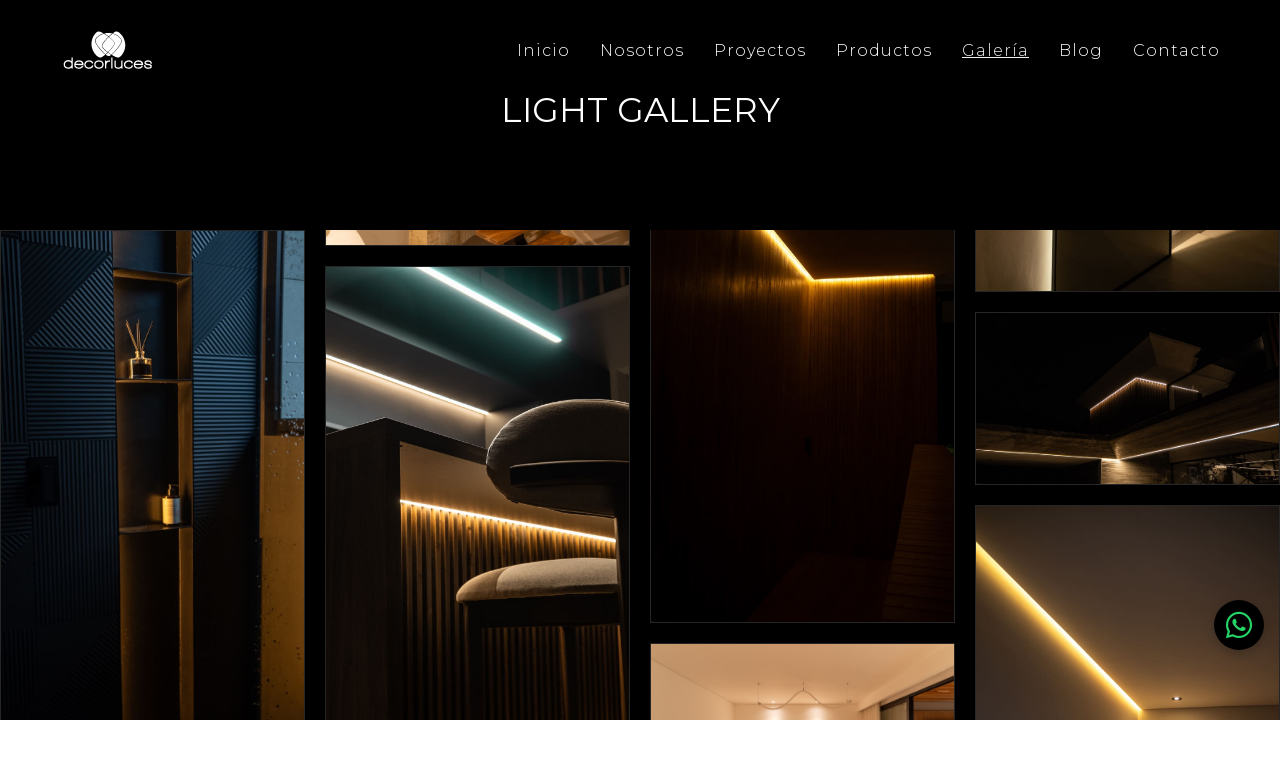

--- FILE ---
content_type: text/html; charset=UTF-8
request_url: https://www.decorluces.com/galeria/
body_size: 39402
content:
<!DOCTYPE html>
<html lang="es">
<head>
<meta name="google-site-verification" content="K6_yL-Yz-WZgG-QlynzkuXIVMDs-bUUPe7FH1KgtDXw" />
<meta charset="UTF-8">
<meta name="viewport" content="width=device-width, initial-scale=1">
<link rel="profile" href="https://gmpg.org/xfn/11">

<meta name='robots' content='index, follow, max-image-preview:large, max-snippet:-1, max-video-preview:-1' />

	<!-- This site is optimized with the Yoast SEO plugin v25.8 - https://yoast.com/wordpress/plugins/seo/ -->
	<title>Galería - decorluces</title>
	<meta name="description" content="¿Buscas inspiración? Explora nuestra galería de iluminación y descubre ideas creativas para transformar tus espacios residenciales y comerciales con la luz ideal." />
	<link rel="canonical" href="https://www.decorluces.com/galeria/" />
	<meta property="og:locale" content="es_ES" />
	<meta property="og:type" content="article" />
	<meta property="og:title" content="Galería - decorluces" />
	<meta property="og:description" content="¿Buscas inspiración? Explora nuestra galería de iluminación y descubre ideas creativas para transformar tus espacios residenciales y comerciales con la luz ideal." />
	<meta property="og:url" content="https://www.decorluces.com/galeria/" />
	<meta property="og:site_name" content="decorluces" />
	<meta property="article:modified_time" content="2025-11-27T23:15:47+00:00" />
	<meta property="og:image" content="https://www.decorluces.com/wp-content/uploads/2025/03/cropped-LOGO-AZUL-e1708708877224.svg" />
	<meta name="twitter:card" content="summary_large_image" />
	<meta name="twitter:label1" content="Tiempo de lectura" />
	<meta name="twitter:data1" content="1 minuto" />
	<script type="application/ld+json" class="yoast-schema-graph">{"@context":"https://schema.org","@graph":[{"@type":"WebPage","@id":"https://www.decorluces.com/galeria/","url":"https://www.decorluces.com/galeria/","name":"Galería - decorluces","isPartOf":{"@id":"https://www.decorluces.com/#website"},"primaryImageOfPage":{"@id":"https://www.decorluces.com/galeria/#primaryimage"},"image":{"@id":"https://www.decorluces.com/galeria/#primaryimage"},"thumbnailUrl":"https://www.decorluces.com/wp-content/uploads/2025/03/cropped-LOGO-AZUL-e1708708877224.svg","datePublished":"2021-03-08T23:27:33+00:00","dateModified":"2025-11-27T23:15:47+00:00","description":"¿Buscas inspiración? Explora nuestra galería de iluminación y descubre ideas creativas para transformar tus espacios residenciales y comerciales con la luz ideal.","breadcrumb":{"@id":"https://www.decorluces.com/galeria/#breadcrumb"},"inLanguage":"es","potentialAction":[{"@type":"ReadAction","target":["https://www.decorluces.com/galeria/"]}]},{"@type":"ImageObject","inLanguage":"es","@id":"https://www.decorluces.com/galeria/#primaryimage","url":"https://www.decorluces.com/wp-content/uploads/2025/03/cropped-LOGO-AZUL-e1708708877224.svg","contentUrl":"https://www.decorluces.com/wp-content/uploads/2025/03/cropped-LOGO-AZUL-e1708708877224.svg","width":462,"height":243},{"@type":"BreadcrumbList","@id":"https://www.decorluces.com/galeria/#breadcrumb","itemListElement":[{"@type":"ListItem","position":1,"name":"Portada","item":"https://www.decorluces.com/"},{"@type":"ListItem","position":2,"name":"Galería"}]},{"@type":"WebSite","@id":"https://www.decorluces.com/#website","url":"https://www.decorluces.com/","name":"Decorluces","description":"Especialistas en iluminación","publisher":{"@id":"https://www.decorluces.com/#organization"},"potentialAction":[{"@type":"SearchAction","target":{"@type":"EntryPoint","urlTemplate":"https://www.decorluces.com/?s={search_term_string}"},"query-input":{"@type":"PropertyValueSpecification","valueRequired":true,"valueName":"search_term_string"}}],"inLanguage":"es"},{"@type":"Organization","@id":"https://www.decorluces.com/#organization","name":"decorluces","url":"https://www.decorluces.com/","logo":{"@type":"ImageObject","inLanguage":"es","@id":"https://www.decorluces.com/#/schema/logo/image/","url":"https://www.decorluces.com/wp-content/uploads/2024/02/cropped-LOGO-AZUL-e1708708877224.png","contentUrl":"https://www.decorluces.com/wp-content/uploads/2024/02/cropped-LOGO-AZUL-e1708708877224.png","width":462,"height":243,"caption":"decorluces"},"image":{"@id":"https://www.decorluces.com/#/schema/logo/image/"},"sameAs":["https://www.instagram.com/decorluces/"]}]}</script>
	<!-- / Yoast SEO plugin. -->


<link rel='dns-prefetch' href='//fonts.googleapis.com' />
<link rel="alternate" type="application/rss+xml" title="decorluces &raquo; Feed" href="https://www.decorluces.com/feed/" />
<link rel="alternate" type="application/rss+xml" title="decorluces &raquo; Feed de los comentarios" href="https://www.decorluces.com/comments/feed/" />
<link rel="alternate" title="oEmbed (JSON)" type="application/json+oembed" href="https://www.decorluces.com/wp-json/oembed/1.0/embed?url=https%3A%2F%2Fwww.decorluces.com%2Fgaleria%2F" />
<link rel="alternate" title="oEmbed (XML)" type="text/xml+oembed" href="https://www.decorluces.com/wp-json/oembed/1.0/embed?url=https%3A%2F%2Fwww.decorluces.com%2Fgaleria%2F&#038;format=xml" />
<style id='wp-img-auto-sizes-contain-inline-css'>
img:is([sizes=auto i],[sizes^="auto," i]){contain-intrinsic-size:3000px 1500px}
/*# sourceURL=wp-img-auto-sizes-contain-inline-css */
</style>

<link rel='stylesheet' id='astra-theme-css-css' href='https://www.decorluces.com/wp-content/themes/astra/assets/css/minified/frontend.min.css?ver=3.6.7' media='all' />
<style id='astra-theme-css-inline-css'>
html{font-size:100%;}a,.page-title{color:#000000;}a:hover,a:focus{color:#e04403;}body,button,input,select,textarea,.ast-button,.ast-custom-button{font-family:'Open Sans',sans-serif;font-weight:400;font-size:16px;font-size:1rem;}blockquote{color:#000000;}h1,.entry-content h1,h2,.entry-content h2,h3,.entry-content h3,h4,.entry-content h4,h5,.entry-content h5,h6,.entry-content h6,.site-title,.site-title a{font-family:'Open Sans',sans-serif;font-weight:400;}.site-title{font-size:29px;font-size:1.8125rem;display:block;}header .custom-logo-link img{max-width:90px;}.astra-logo-svg{width:90px;}.ast-archive-description .ast-archive-title{font-size:40px;font-size:2.5rem;}.site-header .site-description{font-size:15px;font-size:0.9375rem;display:none;}.entry-title{font-size:30px;font-size:1.875rem;}h1,.entry-content h1{font-size:40px;font-size:2.5rem;font-weight:400;font-family:'Open Sans',sans-serif;}h2,.entry-content h2{font-size:30px;font-size:1.875rem;font-weight:400;font-family:'Open Sans',sans-serif;}h3,.entry-content h3{font-size:25px;font-size:1.5625rem;font-weight:400;font-family:'Open Sans',sans-serif;}h4,.entry-content h4{font-size:20px;font-size:1.25rem;}h5,.entry-content h5{font-size:18px;font-size:1.125rem;}h6,.entry-content h6{font-size:15px;font-size:0.9375rem;}.ast-single-post .entry-title,.page-title{font-size:30px;font-size:1.875rem;}::selection{background-color:#54595f;color:#ffffff;}body,h1,.entry-title a,.entry-content h1,h2,.entry-content h2,h3,.entry-content h3,h4,.entry-content h4,h5,.entry-content h5,h6,.entry-content h6{color:#3a3a3a;}.tagcloud a:hover,.tagcloud a:focus,.tagcloud a.current-item{color:#ffffff;border-color:#000000;background-color:#000000;}input:focus,input[type="text"]:focus,input[type="email"]:focus,input[type="url"]:focus,input[type="password"]:focus,input[type="reset"]:focus,input[type="search"]:focus,textarea:focus{border-color:#000000;}input[type="radio"]:checked,input[type=reset],input[type="checkbox"]:checked,input[type="checkbox"]:hover:checked,input[type="checkbox"]:focus:checked,input[type=range]::-webkit-slider-thumb{border-color:#000000;background-color:#000000;box-shadow:none;}.site-footer a:hover + .post-count,.site-footer a:focus + .post-count{background:#000000;border-color:#000000;}.single .nav-links .nav-previous,.single .nav-links .nav-next{color:#000000;}.entry-meta,.entry-meta *{line-height:1.45;color:#000000;}.entry-meta a:hover,.entry-meta a:hover *,.entry-meta a:focus,.entry-meta a:focus *,.page-links > .page-link,.page-links .page-link:hover,.post-navigation a:hover{color:#e04403;}.widget-title{font-size:22px;font-size:1.375rem;color:#3a3a3a;}#cat option,.secondary .calendar_wrap thead a,.secondary .calendar_wrap thead a:visited{color:#000000;}.secondary .calendar_wrap #today,.ast-progress-val span{background:#000000;}.secondary a:hover + .post-count,.secondary a:focus + .post-count{background:#000000;border-color:#000000;}.calendar_wrap #today > a{color:#ffffff;}.page-links .page-link,.single .post-navigation a{color:#000000;}.ast-logo-title-inline .site-logo-img{padding-right:1em;}.site-logo-img img{ transition:all 0.2s linear;}.ast-page-builder-template .hentry {margin: 0;}.ast-page-builder-template .site-content > .ast-container {max-width: 100%;padding: 0;}.ast-page-builder-template .site-content #primary {padding: 0;margin: 0;}.ast-page-builder-template .no-results {text-align: center;margin: 4em auto;}.ast-page-builder-template .ast-pagination {padding: 2em;} .ast-page-builder-template .entry-header.ast-no-title.ast-no-thumbnail {margin-top: 0;}.ast-page-builder-template .entry-header.ast-header-without-markup {margin-top: 0;margin-bottom: 0;}.ast-page-builder-template .entry-header.ast-no-title.ast-no-meta {margin-bottom: 0;}.ast-page-builder-template.single .post-navigation {padding-bottom: 2em;}.ast-page-builder-template.single-post .site-content > .ast-container {max-width: 100%;}.ast-page-builder-template.single-post .site-content > .ast-container {max-width: 100%;}.ast-page-builder-template .entry-header {margin-top: 4em;margin-left: auto;margin-right: auto;padding-left: 20px;padding-right: 20px;}.ast-page-builder-template .ast-archive-description {margin-top: 4em;margin-left: auto;margin-right: auto;padding-left: 20px;padding-right: 20px;}.ast-page-builder-template.ast-no-sidebar .entry-content .alignwide {margin-left: 0;margin-right: 0;}.single.ast-page-builder-template .entry-header {padding-left: 20px;padding-right: 20px;}.ast-page-builder-template.ast-no-sidebar .entry-content .alignwide {margin-left: 0;margin-right: 0;}@media (max-width:921px){#ast-desktop-header{display:none;}}@media (min-width:921px){#ast-mobile-header{display:none;}}.wp-block-buttons.aligncenter{justify-content:center;}@media (min-width:1200px){.wp-block-group .has-background{padding:20px;}}@media (min-width:1200px){.ast-plain-container.ast-no-sidebar .entry-content .alignwide .wp-block-cover__inner-container,.ast-plain-container.ast-no-sidebar .entry-content .alignfull .wp-block-cover__inner-container{width:1240px;}}@media (min-width:1200px){.wp-block-cover-image.alignwide .wp-block-cover__inner-container,.wp-block-cover.alignwide .wp-block-cover__inner-container,.wp-block-cover-image.alignfull .wp-block-cover__inner-container,.wp-block-cover.alignfull .wp-block-cover__inner-container{width:100%;}}.ast-plain-container.ast-no-sidebar #primary{margin-top:0;margin-bottom:0;}@media (max-width:921px){.ast-theme-transparent-header #primary,.ast-theme-transparent-header #secondary{padding:0;}}.wp-block-columns{margin-bottom:unset;}.wp-block-image.size-full{margin:2rem 0;}.wp-block-separator.has-background{padding:0;}.wp-block-gallery{margin-bottom:1.6em;}.wp-block-group{padding-top:4em;padding-bottom:4em;}.wp-block-group__inner-container .wp-block-columns:last-child,.wp-block-group__inner-container :last-child,.wp-block-table table{margin-bottom:0;}.blocks-gallery-grid{width:100%;}.wp-block-navigation-link__content{padding:5px 0;}.wp-block-group .wp-block-group .has-text-align-center,.wp-block-group .wp-block-column .has-text-align-center{max-width:100%;}.has-text-align-center{margin:0 auto;}@media (min-width:1200px){.wp-block-cover__inner-container,.alignwide .wp-block-group__inner-container,.alignfull .wp-block-group__inner-container{max-width:1200px;margin:0 auto;}.wp-block-group.alignnone,.wp-block-group.aligncenter,.wp-block-group.alignleft,.wp-block-group.alignright,.wp-block-group.alignwide,.wp-block-columns.alignwide{margin:2rem 0 1rem 0;}}@media (max-width:1200px){.wp-block-group{padding:3em;}.wp-block-group .wp-block-group{padding:1.5em;}.wp-block-columns,.wp-block-column{margin:1rem 0;}}@media (min-width:921px){.wp-block-columns .wp-block-group{padding:2em;}}@media (max-width:544px){.wp-block-cover-image .wp-block-cover__inner-container,.wp-block-cover .wp-block-cover__inner-container{width:unset;}.wp-block-cover,.wp-block-cover-image{padding:2em 0;}.wp-block-group,.wp-block-cover{padding:2em;}.wp-block-media-text__media img,.wp-block-media-text__media video{width:unset;max-width:100%;}.wp-block-media-text.has-background .wp-block-media-text__content{padding:1em;}}@media (max-width:921px){.ast-plain-container.ast-no-sidebar #primary{padding:0;}}@media (min-width:544px){.entry-content .wp-block-media-text.has-media-on-the-right .wp-block-media-text__content{padding:0 8% 0 0;}.entry-content .wp-block-media-text .wp-block-media-text__content{padding:0 0 0 8%;}.ast-plain-container .site-content .entry-content .has-custom-content-position.is-position-bottom-left > *,.ast-plain-container .site-content .entry-content .has-custom-content-position.is-position-bottom-right > *,.ast-plain-container .site-content .entry-content .has-custom-content-position.is-position-top-left > *,.ast-plain-container .site-content .entry-content .has-custom-content-position.is-position-top-right > *,.ast-plain-container .site-content .entry-content .has-custom-content-position.is-position-center-right > *,.ast-plain-container .site-content .entry-content .has-custom-content-position.is-position-center-left > *{margin:0;}}@media (max-width:544px){.entry-content .wp-block-media-text .wp-block-media-text__content{padding:8% 0;}.wp-block-media-text .wp-block-media-text__media img{width:auto;max-width:100%;}}@media (max-width:921px){.ast-separate-container .ast-article-post,.ast-separate-container .ast-article-single{padding:1.5em 2.14em;}.ast-separate-container #primary,.ast-separate-container #secondary{padding:1.5em 0;}#primary,#secondary{padding:1.5em 0;margin:0;}.ast-left-sidebar #content > .ast-container{display:flex;flex-direction:column-reverse;width:100%;}.ast-author-box img.avatar{margin:20px 0 0 0;}}@media (min-width:922px){.ast-separate-container.ast-right-sidebar #primary,.ast-separate-container.ast-left-sidebar #primary{border:0;}.search-no-results.ast-separate-container #primary{margin-bottom:4em;}}.elementor-button-wrapper .elementor-button{border-style:solid;text-decoration:none;border-top-width:0;border-right-width:0;border-left-width:0;border-bottom-width:0;}body .elementor-button.elementor-size-sm,body .elementor-button.elementor-size-xs,body .elementor-button.elementor-size-md,body .elementor-button.elementor-size-lg,body .elementor-button.elementor-size-xl,body .elementor-button{border-radius:2px;padding-top:10px;padding-right:40px;padding-bottom:10px;padding-left:40px;}.elementor-button-wrapper .elementor-button{border-color:#54595f;background-color:#54595f;}.elementor-button-wrapper .elementor-button:hover,.elementor-button-wrapper .elementor-button:focus{color:#ffffff;background-color:#e04403;border-color:#e04403;}.wp-block-button .wp-block-button__link,.elementor-button-wrapper .elementor-button{color:#ffffff;}.elementor-button-wrapper .elementor-button{font-family:inherit;font-weight:inherit;line-height:1;}.wp-block-button .wp-block-button__link:hover,.wp-block-button .wp-block-button__link:focus{color:#ffffff;background-color:#e04403;border-color:#e04403;}.wp-block-button .wp-block-button__link{border-style:solid;border-top-width:0;border-right-width:0;border-left-width:0;border-bottom-width:0;border-color:#54595f;background-color:#54595f;color:#ffffff;font-family:inherit;font-weight:inherit;line-height:1;border-radius:2px;padding-top:10px;padding-right:40px;padding-bottom:10px;padding-left:40px;}.menu-toggle,button,.ast-button,.ast-custom-button,.button,input#submit,input[type="button"],input[type="submit"],input[type="reset"]{border-style:solid;border-top-width:0;border-right-width:0;border-left-width:0;border-bottom-width:0;color:#ffffff;border-color:#54595f;background-color:#54595f;border-radius:2px;padding-top:10px;padding-right:40px;padding-bottom:10px;padding-left:40px;font-family:inherit;font-weight:inherit;line-height:1;}button:focus,.menu-toggle:hover,button:hover,.ast-button:hover,.ast-custom-button:hover .button:hover,.ast-custom-button:hover ,input[type=reset]:hover,input[type=reset]:focus,input#submit:hover,input#submit:focus,input[type="button"]:hover,input[type="button"]:focus,input[type="submit"]:hover,input[type="submit"]:focus{color:#ffffff;background-color:#e04403;border-color:#e04403;}@media (min-width:544px){.ast-container{max-width:100%;}}@media (max-width:544px){.ast-separate-container .ast-article-post,.ast-separate-container .ast-article-single,.ast-separate-container .comments-title,.ast-separate-container .ast-archive-description{padding:1.5em 1em;}.ast-separate-container #content .ast-container{padding-left:0.54em;padding-right:0.54em;}.ast-separate-container .ast-comment-list li.depth-1{padding:1.5em 1em;margin-bottom:1.5em;}.ast-separate-container .ast-comment-list .bypostauthor{padding:.5em;}.ast-search-menu-icon.ast-dropdown-active .search-field{width:170px;}}@media (max-width:921px){.ast-mobile-header-stack .main-header-bar .ast-search-menu-icon{display:inline-block;}.ast-header-break-point.ast-header-custom-item-outside .ast-mobile-header-stack .main-header-bar .ast-search-icon{margin:0;}.ast-comment-avatar-wrap img{max-width:2.5em;}.ast-separate-container .ast-comment-list li.depth-1{padding:1.5em 2.14em;}.ast-separate-container .comment-respond{padding:2em 2.14em;}.ast-comment-meta{padding:0 1.8888em 1.3333em;}}@media (max-width:921px){.site-title{display:block;}.ast-archive-description .ast-archive-title{font-size:40px;}.site-header .site-description{display:none;}.entry-title{font-size:30px;}h1,.entry-content h1{font-size:30px;}h2,.entry-content h2{font-size:25px;}h3,.entry-content h3{font-size:20px;}.ast-single-post .entry-title,.page-title{font-size:30px;}.astra-logo-svg{width:100px;}header .custom-logo-link img,.ast-header-break-point .site-logo-img .custom-mobile-logo-link img{max-width:100px;}}@media (max-width:544px){.site-title{display:block;}.ast-archive-description .ast-archive-title{font-size:40px;}.site-header .site-description{display:none;}.entry-title{font-size:30px;}h1,.entry-content h1{font-size:30px;}h2,.entry-content h2{font-size:25px;}h3,.entry-content h3{font-size:20px;}.ast-single-post .entry-title,.page-title{font-size:30px;}.ast-header-break-point .site-branding img,.ast-header-break-point .custom-logo-link img{max-width:100px;}.astra-logo-svg{width:100px;}.ast-header-break-point .site-logo-img .custom-mobile-logo-link img{max-width:100px;}}@media (max-width:921px){html{font-size:91.2%;}}@media (max-width:544px){html{font-size:91.2%;}}@media (min-width:922px){.ast-container{max-width:1240px;}}@font-face {font-family: "Astra";src: url(https://www.decorluces.com/wp-content/themes/astra/assets/fonts/astra.woff) format("woff"),url(https://www.decorluces.com/wp-content/themes/astra/assets/fonts/astra.ttf) format("truetype"),url(https://www.decorluces.com/wp-content/themes/astra/assets/fonts/astra.svg#astra) format("svg");font-weight: normal;font-style: normal;font-display: fallback;}@media (min-width:922px){.blog .site-content > .ast-container,.archive .site-content > .ast-container,.search .site-content > .ast-container{max-width:1200px;}}@media (min-width:922px){.single-post .site-content > .ast-container{max-width:1200px;}}@media (min-width:922px){.main-header-menu .sub-menu .menu-item.ast-left-align-sub-menu:hover > .sub-menu,.main-header-menu .sub-menu .menu-item.ast-left-align-sub-menu.focus > .sub-menu{margin-left:-0px;}}.ast-theme-transparent-header [data-section="section-header-mobile-trigger"] .ast-button-wrap .ast-mobile-menu-trigger-minimal{background:transparent;}.astra-icon-down_arrow::after {content: "\e900";font-family: Astra;}.astra-icon-close::after {content: "\e5cd";font-family: Astra;}.astra-icon-drag_handle::after {content: "\e25d";font-family: Astra;}.astra-icon-format_align_justify::after {content: "\e235";font-family: Astra;}.astra-icon-menu::after {content: "\e5d2";font-family: Astra;}.astra-icon-reorder::after {content: "\e8fe";font-family: Astra;}.astra-icon-search::after {content: "\e8b6";font-family: Astra;}.astra-icon-zoom_in::after {content: "\e56b";font-family: Astra;}.astra-icon-check-circle::after {content: "\e901";font-family: Astra;}.astra-icon-shopping-cart::after {content: "\f07a";font-family: Astra;}.astra-icon-shopping-bag::after {content: "\f290";font-family: Astra;}.astra-icon-shopping-basket::after {content: "\f291";font-family: Astra;}.astra-icon-circle-o::after {content: "\e903";font-family: Astra;}.astra-icon-certificate::after {content: "\e902";font-family: Astra;}.ast-theme-transparent-header #masthead .site-logo-img .transparent-custom-logo .astra-logo-svg{width:150px;}.ast-theme-transparent-header #masthead .site-logo-img .transparent-custom-logo img{ max-width:150px;}@media (max-width:921px){.ast-theme-transparent-header #masthead .site-logo-img .transparent-custom-logo .astra-logo-svg{width:120px;}.ast-theme-transparent-header #masthead .site-logo-img .transparent-custom-logo img{ max-width:120px;}}@media (max-width:543px){.ast-theme-transparent-header #masthead .site-logo-img .transparent-custom-logo .astra-logo-svg{width:100px;}.ast-theme-transparent-header #masthead .site-logo-img .transparent-custom-logo img{ max-width:100px;}}@media (min-width:921px){.ast-theme-transparent-header #masthead{position:absolute;left:0;right:0;}.ast-theme-transparent-header .main-header-bar,.ast-theme-transparent-header.ast-header-break-point .main-header-bar{background:none;}body.elementor-editor-active.ast-theme-transparent-header #masthead,.fl-builder-edit .ast-theme-transparent-header #masthead,body.vc_editor.ast-theme-transparent-header #masthead,body.brz-ed.ast-theme-transparent-header #masthead{z-index:0;}.ast-header-break-point.ast-replace-site-logo-transparent.ast-theme-transparent-header .custom-mobile-logo-link{display:none;}.ast-header-break-point.ast-replace-site-logo-transparent.ast-theme-transparent-header .transparent-custom-logo{display:inline-block;}.ast-theme-transparent-header .ast-above-header,.ast-theme-transparent-header .ast-above-header.ast-above-header-bar{background-image:none;background-color:transparent;}.ast-theme-transparent-header .ast-below-header{background-image:none;background-color:transparent;}}@media (max-width:921px){.ast-theme-transparent-header #masthead{position:absolute;left:0;right:0;}.ast-theme-transparent-header .main-header-bar,.ast-theme-transparent-header.ast-header-break-point .main-header-bar{background:none;}body.elementor-editor-active.ast-theme-transparent-header #masthead,.fl-builder-edit .ast-theme-transparent-header #masthead,body.vc_editor.ast-theme-transparent-header #masthead,body.brz-ed.ast-theme-transparent-header #masthead{z-index:0;}.ast-header-break-point.ast-replace-site-logo-transparent.ast-theme-transparent-header .custom-mobile-logo-link{display:none;}.ast-header-break-point.ast-replace-site-logo-transparent.ast-theme-transparent-header .transparent-custom-logo{display:inline-block;}.ast-theme-transparent-header .ast-above-header,.ast-theme-transparent-header .ast-above-header.ast-above-header-bar{background-image:none;background-color:transparent;}.ast-theme-transparent-header .ast-below-header{background-image:none;background-color:transparent;}}.ast-theme-transparent-header #ast-desktop-header > [CLASS*="-header-wrap"]:nth-last-child(2) > [CLASS*="-header-bar"],.ast-theme-transparent-header.ast-header-break-point #ast-mobile-header > [CLASS*="-header-wrap"]:nth-last-child(2) > [CLASS*="-header-bar"]{border-bottom-style:none;}.ast-breadcrumbs .trail-browse,.ast-breadcrumbs .trail-items,.ast-breadcrumbs .trail-items li{display:inline-block;margin:0;padding:0;border:none;background:inherit;text-indent:0;}.ast-breadcrumbs .trail-browse{font-size:inherit;font-style:inherit;font-weight:inherit;color:inherit;}.ast-breadcrumbs .trail-items{list-style:none;}.trail-items li::after{padding:0 0.3em;content:"\00bb";}.trail-items li:last-of-type::after{display:none;}@media (max-width:921px){.ast-builder-grid-row-container.ast-builder-grid-row-tablet-3-firstrow .ast-builder-grid-row > *:first-child,.ast-builder-grid-row-container.ast-builder-grid-row-tablet-3-lastrow .ast-builder-grid-row > *:last-child{grid-column:1 / -1;}}@media (max-width:544px){.ast-builder-grid-row-container.ast-builder-grid-row-mobile-3-firstrow .ast-builder-grid-row > *:first-child,.ast-builder-grid-row-container.ast-builder-grid-row-mobile-3-lastrow .ast-builder-grid-row > *:last-child{grid-column:1 / -1;}}.ast-builder-layout-element[data-section="title_tagline"]{display:flex;}@media (max-width:921px){.ast-header-break-point .ast-builder-layout-element[data-section="title_tagline"]{display:flex;}}@media (max-width:544px){.ast-header-break-point .ast-builder-layout-element[data-section="title_tagline"]{display:flex;}}.ast-desktop .ast-menu-hover-style-underline > .menu-item > .menu-link:before,.ast-desktop .ast-menu-hover-style-overline > .menu-item > .menu-link:before {content: "";position: absolute;width: 100%;right: 50%;height: 1px;background-color: transparent;transform: scale(0,0) translate(-50%,0);transition: transform .3s ease-in-out,color .0s ease-in-out;}.ast-desktop .ast-menu-hover-style-underline > .menu-item:hover > .menu-link:before,.ast-desktop .ast-menu-hover-style-overline > .menu-item:hover > .menu-link:before {width: calc(100% - 1.2em);background-color: currentColor;transform: scale(1,1) translate(50%,0);}.ast-desktop .ast-menu-hover-style-underline > .menu-item > .menu-link:before {bottom: 0;}.ast-desktop .ast-menu-hover-style-overline > .menu-item > .menu-link:before {top: 0;}.ast-desktop .ast-menu-hover-style-zoom > .menu-item > .menu-link:hover {transition: all .3s ease;transform: scale(1.2);}.elementor-widget-heading .elementor-heading-title{margin:0;}.elementor-post.elementor-grid-item.hentry{margin-bottom:0;}.woocommerce div.product .elementor-element.elementor-products-grid .related.products ul.products li.product,.elementor-element .elementor-wc-products .woocommerce[class*='columns-'] ul.products li.product{width:auto;margin:0;float:none;}.ast-left-sidebar .elementor-section.elementor-section-stretched,.ast-right-sidebar .elementor-section.elementor-section-stretched{max-width:100%;left:0 !important;}.elementor-template-full-width .ast-container{display:block;}@media (max-width:544px){.elementor-element .elementor-wc-products .woocommerce[class*="columns-"] ul.products li.product{width:auto;margin:0;}.elementor-element .woocommerce .woocommerce-result-count{float:none;}}.ast-header-break-point .main-header-bar{border-bottom-width:1px;}@media (min-width:922px){.main-header-bar{border-bottom-width:1px;}}.ast-safari-browser-less-than-11 .main-header-menu .menu-item, .ast-safari-browser-less-than-11 .main-header-bar .ast-masthead-custom-menu-items{display:block;}.main-header-menu .menu-item, #astra-footer-menu .menu-item, .main-header-bar .ast-masthead-custom-menu-items{-js-display:flex;display:flex;-webkit-box-pack:center;-webkit-justify-content:center;-moz-box-pack:center;-ms-flex-pack:center;justify-content:center;-webkit-box-orient:vertical;-webkit-box-direction:normal;-webkit-flex-direction:column;-moz-box-orient:vertical;-moz-box-direction:normal;-ms-flex-direction:column;flex-direction:column;}.main-header-menu > .menu-item > .menu-link, #astra-footer-menu > .menu-item > .menu-link,{height:100%;-webkit-box-align:center;-webkit-align-items:center;-moz-box-align:center;-ms-flex-align:center;align-items:center;-js-display:flex;display:flex;}.main-header-menu .sub-menu .menu-item.menu-item-has-children > .menu-link:after{position:absolute;right:1em;top:50%;transform:translate(0,-50%) rotate(270deg);}.ast-header-break-point .main-header-bar .main-header-bar-navigation .page_item_has_children > .ast-menu-toggle::before, .ast-header-break-point .main-header-bar .main-header-bar-navigation .menu-item-has-children > .ast-menu-toggle::before, .ast-mobile-popup-drawer .main-header-bar-navigation .menu-item-has-children>.ast-menu-toggle::before, .ast-header-break-point .ast-mobile-header-wrap .main-header-bar-navigation .menu-item-has-children > .ast-menu-toggle::before{font-weight:bold;content:"\e900";font-family:Astra;text-decoration:inherit;display:inline-block;}.ast-header-break-point .main-navigation ul.sub-menu .menu-item .menu-link:before{content:"\e900";font-family:Astra;font-size:.65em;text-decoration:inherit;display:inline-block;transform:translate(0, -2px) rotateZ(270deg);margin-right:5px;}.widget_search .search-form:after{font-family:Astra;font-size:1.2em;font-weight:normal;content:"\e8b6";position:absolute;top:50%;right:15px;transform:translate(0, -50%);}.astra-search-icon::before{content:"\e8b6";font-family:Astra;font-style:normal;font-weight:normal;text-decoration:inherit;text-align:center;-webkit-font-smoothing:antialiased;-moz-osx-font-smoothing:grayscale;}.main-header-bar .main-header-bar-navigation .page_item_has_children > a:after, .main-header-bar .main-header-bar-navigation .menu-item-has-children > a:after, .site-header-focus-item .main-header-bar-navigation .menu-item-has-children > .menu-link:after{content:"\e900";display:inline-block;font-family:Astra;font-size:.6rem;font-weight:bold;text-rendering:auto;-webkit-font-smoothing:antialiased;-moz-osx-font-smoothing:grayscale;margin-left:10px;line-height:normal;}.ast-mobile-popup-drawer .main-header-bar-navigation .ast-submenu-expanded>.ast-menu-toggle::before{transform:rotateX(180deg);}.ast-header-break-point .main-header-bar-navigation .menu-item-has-children > .menu-link:after{display:none;}.ast-mobile-header-content > *,.ast-desktop-header-content > * {padding: 10px 0;height: auto;}.ast-mobile-header-content > *:first-child,.ast-desktop-header-content > *:first-child {padding-top: 10px;}.ast-mobile-header-content > .ast-builder-menu,.ast-desktop-header-content > .ast-builder-menu {padding-top: 0;}.ast-mobile-header-content > *:last-child,.ast-desktop-header-content > *:last-child {padding-bottom: 0;}.ast-mobile-header-content .ast-search-menu-icon.ast-inline-search label,.ast-desktop-header-content .ast-search-menu-icon.ast-inline-search label {width: 100%;}.ast-desktop-header-content .main-header-bar-navigation .ast-submenu-expanded > .ast-menu-toggle::before {transform: rotateX(180deg);}#ast-desktop-header .ast-desktop-header-content,.ast-mobile-header-content .ast-search-icon,.ast-desktop-header-content .ast-search-icon,.ast-mobile-header-wrap .ast-mobile-header-content,.ast-main-header-nav-open.ast-popup-nav-open .ast-mobile-header-wrap .ast-mobile-header-content,.ast-main-header-nav-open.ast-popup-nav-open .ast-desktop-header-content {display: none;}.ast-main-header-nav-open.ast-header-break-point #ast-desktop-header .ast-desktop-header-content,.ast-main-header-nav-open.ast-header-break-point .ast-mobile-header-wrap .ast-mobile-header-content {display: block;}.ast-desktop .ast-desktop-header-content .astra-menu-animation-slide-up > .menu-item > .sub-menu,.ast-desktop .ast-desktop-header-content .astra-menu-animation-slide-up > .menu-item .menu-item > .sub-menu,.ast-desktop .ast-desktop-header-content .astra-menu-animation-slide-down > .menu-item > .sub-menu,.ast-desktop .ast-desktop-header-content .astra-menu-animation-slide-down > .menu-item .menu-item > .sub-menu,.ast-desktop .ast-desktop-header-content .astra-menu-animation-fade > .menu-item > .sub-menu,.ast-desktop .ast-desktop-header-content .astra-menu-animation-fade > .menu-item .menu-item > .sub-menu {opacity: 1;visibility: visible;}.ast-hfb-header.ast-default-menu-enable.ast-header-break-point .ast-mobile-header-wrap .ast-mobile-header-content .main-header-bar-navigation {width: unset;margin: unset;}.ast-mobile-header-content.content-align-flex-end .main-header-bar-navigation .menu-item-has-children > .ast-menu-toggle,.ast-desktop-header-content.content-align-flex-end .main-header-bar-navigation .menu-item-has-children > .ast-menu-toggle {left: calc( 20px - 0.907em);}.ast-mobile-header-content .ast-search-menu-icon,.ast-mobile-header-content .ast-search-menu-icon.slide-search,.ast-desktop-header-content .ast-search-menu-icon,.ast-desktop-header-content .ast-search-menu-icon.slide-search {width: 100%;position: relative;display: block;right: auto;transform: none;}.ast-mobile-header-content .ast-search-menu-icon.slide-search .search-form,.ast-mobile-header-content .ast-search-menu-icon .search-form,.ast-desktop-header-content .ast-search-menu-icon.slide-search .search-form,.ast-desktop-header-content .ast-search-menu-icon .search-form {right: 0;visibility: visible;opacity: 1;position: relative;top: auto;transform: none;padding: 0;display: block;overflow: hidden;}.ast-mobile-header-content .ast-search-menu-icon.ast-inline-search .search-field,.ast-mobile-header-content .ast-search-menu-icon .search-field,.ast-desktop-header-content .ast-search-menu-icon.ast-inline-search .search-field,.ast-desktop-header-content .ast-search-menu-icon .search-field {width: 100%;padding-right: 5.5em;}.ast-mobile-header-content .ast-search-menu-icon .search-submit,.ast-desktop-header-content .ast-search-menu-icon .search-submit {display: block;position: absolute;height: 100%;top: 0;right: 0;padding: 0 1em;border-radius: 0;}.ast-hfb-header.ast-default-menu-enable.ast-header-break-point .ast-mobile-header-wrap .ast-mobile-header-content .main-header-bar-navigation ul .sub-menu .menu-link {padding-left: 30px;}.ast-hfb-header.ast-default-menu-enable.ast-header-break-point .ast-mobile-header-wrap .ast-mobile-header-content .main-header-bar-navigation .sub-menu .menu-item .menu-item .menu-link {padding-left: 40px;}.ast-mobile-popup-drawer.active .ast-mobile-popup-inner{background-color:#ffffff;;}.ast-mobile-header-wrap .ast-mobile-header-content, .ast-desktop-header-content{background-color:#ffffff;;}.ast-mobile-popup-content > *, .ast-mobile-header-content > *, .ast-desktop-popup-content > *, .ast-desktop-header-content > *{padding-top:0;padding-bottom:0;}.content-align-flex-start .ast-builder-layout-element{justify-content:flex-start;}.content-align-flex-start .main-header-menu{text-align:left;}.ast-mobile-popup-drawer.active .menu-toggle-close{color:#3a3a3a;}.ast-mobile-header-wrap .ast-primary-header-bar,.ast-primary-header-bar .site-primary-header-wrap{min-height:50px;}.ast-desktop .ast-primary-header-bar .main-header-menu > .menu-item{line-height:50px;}@media (max-width:921px){#masthead .ast-mobile-header-wrap .ast-primary-header-bar,#masthead .ast-mobile-header-wrap .ast-below-header-bar{padding-left:20px;padding-right:20px;}}.ast-header-break-point .ast-primary-header-bar{border-bottom-width:1px;border-bottom-color:#eaeaea;border-bottom-style:solid;}@media (min-width:922px){.ast-primary-header-bar{border-bottom-width:1px;border-bottom-color:#eaeaea;border-bottom-style:solid;}}.ast-primary-header-bar{background-color:#ffffff;;background-image:none;;}.ast-primary-header-bar{display:block;}@media (max-width:921px){.ast-header-break-point .ast-primary-header-bar{display:grid;}}@media (max-width:544px){.ast-header-break-point .ast-primary-header-bar{display:grid;}}[data-section="section-header-mobile-trigger"] .ast-button-wrap .ast-mobile-menu-trigger-minimal{color:#54595f;border:none;background:transparent;}[data-section="section-header-mobile-trigger"] .ast-button-wrap .mobile-menu-toggle-icon .ast-mobile-svg{width:20px;height:20px;fill:#54595f;}[data-section="section-header-mobile-trigger"] .ast-button-wrap .mobile-menu-wrap .mobile-menu{color:#54595f;}.ast-builder-menu-mobile .main-navigation .menu-item > .menu-link{font-family:inherit;font-weight:inherit;}.ast-builder-menu-mobile .main-navigation .menu-item.menu-item-has-children > .ast-menu-toggle{top:0;}.ast-builder-menu-mobile .main-navigation .menu-item-has-children > .menu-link:after{content:unset;}.ast-hfb-header .ast-builder-menu-mobile .main-header-menu, .ast-hfb-header .ast-builder-menu-mobile .main-navigation .menu-item .menu-link, .ast-hfb-header .ast-builder-menu-mobile .main-navigation .menu-item .sub-menu .menu-link{border-style:none;}.ast-builder-menu-mobile .main-navigation .menu-item.menu-item-has-children > .ast-menu-toggle{top:0;}@media (max-width:921px){.ast-builder-menu-mobile .main-navigation .menu-item.menu-item-has-children > .ast-menu-toggle{top:0;}.ast-builder-menu-mobile .main-navigation .menu-item-has-children > .menu-link:after{content:unset;}}@media (max-width:544px){.ast-builder-menu-mobile .main-navigation .menu-item.menu-item-has-children > .ast-menu-toggle{top:0;}}.ast-builder-menu-mobile .main-navigation{display:block;}@media (max-width:921px){.ast-header-break-point .ast-builder-menu-mobile .main-navigation{display:block;}}@media (max-width:544px){.ast-header-break-point .ast-builder-menu-mobile .main-navigation{display:block;}}
/*# sourceURL=astra-theme-css-inline-css */
</style>
<link rel='stylesheet' id='astra-google-fonts-css' href='https://fonts.googleapis.com/css?family=Open+Sans%3A400%2C&#038;display=fallback&#038;ver=3.6.7' media='all' />
<link rel='stylesheet' id='hfe-widgets-style-css' href='https://www.decorluces.com/wp-content/plugins/header-footer-elementor/inc/widgets-css/frontend.css?ver=2.2.0' media='all' />
<link rel='stylesheet' id='xpro-elementor-addons-widgets-css' href='https://www.decorluces.com/wp-content/plugins/xpro-elementor-addons/assets/css/xpro-widgets.css?ver=1.4.19.1' media='all' />
<link rel='stylesheet' id='xpro-elementor-addons-responsive-css' href='https://www.decorluces.com/wp-content/plugins/xpro-elementor-addons/assets/css/xpro-responsive.css?ver=1.4.19.1' media='all' />
<link rel='stylesheet' id='font-awesome-css' href='https://www.decorluces.com/wp-content/plugins/elementor/assets/lib/font-awesome/css/all.min.css?ver=5.15.3' media='all' />
<link rel='stylesheet' id='social-icons-css' href='https://www.decorluces.com/wp-content/plugins/elementor/assets/css/widget-social-icons.min.css?ver=3.28.0' media='all' />
<link rel='stylesheet' id='xpro-icons-css' href='https://www.decorluces.com/wp-content/plugins/xpro-elementor-addons/assets/css/xpro-icons.min.css?ver=1.0.0' media='all' />
<link rel='stylesheet' id='xpro-elementor-addons-woo-css' href='https://www.decorluces.com/wp-content/plugins/xpro-elementor-addons/assets/css/xpro-woo-widgets.css?ver=1.4.19.1' media='all' />
<link rel='stylesheet' id='shopengine-public-css' href='https://www.decorluces.com/wp-content/plugins/shopengine/assets/css/shopengine-public.css?ver=4.7.6' media='all' />
<link rel='stylesheet' id='shopengine-widget-frontend-css' href='https://www.decorluces.com/wp-content/plugins/shopengine/widgets/init/assets/css/widget-frontend.css?ver=4.7.6' media='all' />
<link rel='stylesheet' id='shopengine-frontend-font-awesome-css' href='https://www.decorluces.com/wp-content/plugins/elementor/assets/lib/font-awesome/css/all.css?ver=4.7.6' media='all' />
<style id='wp-emoji-styles-inline-css'>

	img.wp-smiley, img.emoji {
		display: inline !important;
		border: none !important;
		box-shadow: none !important;
		height: 1em !important;
		width: 1em !important;
		margin: 0 0.07em !important;
		vertical-align: -0.1em !important;
		background: none !important;
		padding: 0 !important;
	}
/*# sourceURL=wp-emoji-styles-inline-css */
</style>
<style id='classic-theme-styles-inline-css'>
/*! This file is auto-generated */
.wp-block-button__link{color:#fff;background-color:#32373c;border-radius:9999px;box-shadow:none;text-decoration:none;padding:calc(.667em + 2px) calc(1.333em + 2px);font-size:1.125em}.wp-block-file__button{background:#32373c;color:#fff;text-decoration:none}
/*# sourceURL=/wp-includes/css/classic-themes.min.css */
</style>
<link rel='stylesheet' id='contact-form-7-css' href='https://www.decorluces.com/wp-content/plugins/contact-form-7/includes/css/styles.css?ver=6.0.4' media='all' />
<link rel='stylesheet' id='astra-contact-form-7-css' href='https://www.decorluces.com/wp-content/themes/astra/assets/css/minified/compatibility/contact-form-7-main.min.css?ver=3.6.7' media='all' />
<link rel='stylesheet' id='rt-fontawsome-css' href='https://www.decorluces.com/wp-content/plugins/the-post-grid/assets/vendor/font-awesome/css/font-awesome.min.css?ver=7.8.8' media='all' />
<link rel='stylesheet' id='rt-tpg-css' href='https://www.decorluces.com/wp-content/plugins/the-post-grid/assets/css/thepostgrid.min.css?ver=7.8.8' media='all' />
<link rel='stylesheet' id='woocommerce-layout-css' href='https://www.decorluces.com/wp-content/themes/astra/assets/css/minified/compatibility/woocommerce/woocommerce-layout.min.css?ver=3.6.7' media='all' />
<link rel='stylesheet' id='woocommerce-smallscreen-css' href='https://www.decorluces.com/wp-content/themes/astra/assets/css/minified/compatibility/woocommerce/woocommerce-smallscreen.min.css?ver=3.6.7' media='only screen and (max-width: 921px)' />
<link rel='stylesheet' id='woocommerce-general-css' href='https://www.decorluces.com/wp-content/themes/astra/assets/css/minified/compatibility/woocommerce/woocommerce.min.css?ver=3.6.7' media='all' />
<style id='woocommerce-general-inline-css'>
.woocommerce span.onsale, .wc-block-grid__product .wc-block-grid__product-onsale{background-color:#54595f;color:#ffffff;}.woocommerce a.button, .woocommerce button.button, .woocommerce .woocommerce-message a.button, .woocommerce #respond input#submit.alt, .woocommerce a.button.alt, .woocommerce button.button.alt, .woocommerce input.button.alt, .woocommerce input.button,.woocommerce input.button:disabled, .woocommerce input.button:disabled[disabled], .woocommerce input.button:disabled:hover, .woocommerce input.button:disabled[disabled]:hover, .woocommerce #respond input#submit, .woocommerce button.button.alt.disabled, .wc-block-grid__products .wc-block-grid__product .wp-block-button__link, .wc-block-grid__product-onsale{color:#ffffff;border-color:#54595f;background-color:#54595f;}.woocommerce a.button:hover, .woocommerce button.button:hover, .woocommerce .woocommerce-message a.button:hover,.woocommerce #respond input#submit:hover,.woocommerce #respond input#submit.alt:hover, .woocommerce a.button.alt:hover, .woocommerce button.button.alt:hover, .woocommerce input.button.alt:hover, .woocommerce input.button:hover, .woocommerce button.button.alt.disabled:hover, .wc-block-grid__products .wc-block-grid__product .wp-block-button__link:hover{color:#ffffff;border-color:#e04403;background-color:#e04403;}.woocommerce-message, .woocommerce-info{border-top-color:#000000;}.woocommerce-message::before,.woocommerce-info::before{color:#000000;}.woocommerce ul.products li.product .price, .woocommerce div.product p.price, .woocommerce div.product span.price, .widget_layered_nav_filters ul li.chosen a, .woocommerce-page ul.products li.product .ast-woo-product-category, .wc-layered-nav-rating a{color:#3a3a3a;}.woocommerce nav.woocommerce-pagination ul,.woocommerce nav.woocommerce-pagination ul li{border-color:#000000;}.woocommerce nav.woocommerce-pagination ul li a:focus, .woocommerce nav.woocommerce-pagination ul li a:hover, .woocommerce nav.woocommerce-pagination ul li span.current{background:#000000;color:#ffffff;}.woocommerce-MyAccount-navigation-link.is-active a{color:#e04403;}.woocommerce .widget_price_filter .ui-slider .ui-slider-range, .woocommerce .widget_price_filter .ui-slider .ui-slider-handle{background-color:#000000;}.woocommerce a.button, .woocommerce button.button, .woocommerce .woocommerce-message a.button, .woocommerce #respond input#submit.alt, .woocommerce a.button.alt, .woocommerce button.button.alt, .woocommerce input.button.alt, .woocommerce input.button,.woocommerce-cart table.cart td.actions .button, .woocommerce form.checkout_coupon .button, .woocommerce #respond input#submit, .wc-block-grid__products .wc-block-grid__product .wp-block-button__link{border-radius:2px;padding-top:10px;padding-right:40px;padding-bottom:10px;padding-left:40px;}.woocommerce .star-rating, .woocommerce .comment-form-rating .stars a, .woocommerce .star-rating::before{color:#000000;}.woocommerce div.product .woocommerce-tabs ul.tabs li.active:before{background:#000000;}.woocommerce a.remove:hover{color:#000000;border-color:#000000;background-color:#ffffff;}.woocommerce ul.product-categories > li ul li:before{content:"\e900";padding:0 5px 0 5px;display:inline-block;font-family:Astra;transform:rotate(-90deg);font-size:0.7rem;}@media (min-width:545px) and (max-width:921px){.woocommerce.tablet-columns-6 ul.products li.product, .woocommerce-page.tablet-columns-6 ul.products li.product{width:calc(16.66% - 16.66px);}.woocommerce.tablet-columns-5 ul.products li.product, .woocommerce-page.tablet-columns-5 ul.products li.product{width:calc(20% - 16px);}.woocommerce.tablet-columns-4 ul.products li.product, .woocommerce-page.tablet-columns-4 ul.products li.product{width:calc(25% - 15px);}.woocommerce.tablet-columns-3 ul.products li.product, .woocommerce-page.tablet-columns-3 ul.products li.product{width:calc(33.33% - 14px);}.woocommerce.tablet-columns-2 ul.products li.product, .woocommerce-page.tablet-columns-2 ul.products li.product{width:calc(50% - 10px);}.woocommerce.tablet-columns-1 ul.products li.product, .woocommerce-page.tablet-columns-1 ul.products li.product{width:100%;}.woocommerce div.product .related.products ul.products li.product{width:calc(33.33% - 14px);}}@media (min-width:545px) and (max-width:921px){.woocommerce[class*="columns-"].columns-3 > ul.products li.product, .woocommerce[class*="columns-"].columns-4 > ul.products li.product, .woocommerce[class*="columns-"].columns-5 > ul.products li.product, .woocommerce[class*="columns-"].columns-6 > ul.products li.product{width:calc(33.33% - 14px);margin-right:20px;}.woocommerce[class*="columns-"].columns-3 > ul.products li.product:nth-child(3n), .woocommerce[class*="columns-"].columns-4 > ul.products li.product:nth-child(3n), .woocommerce[class*="columns-"].columns-5 > ul.products li.product:nth-child(3n), .woocommerce[class*="columns-"].columns-6 > ul.products li.product:nth-child(3n){margin-right:0;clear:right;}.woocommerce[class*="columns-"].columns-3 > ul.products li.product:nth-child(3n+1), .woocommerce[class*="columns-"].columns-4 > ul.products li.product:nth-child(3n+1), .woocommerce[class*="columns-"].columns-5 > ul.products li.product:nth-child(3n+1), .woocommerce[class*="columns-"].columns-6 > ul.products li.product:nth-child(3n+1){clear:left;}.woocommerce[class*="columns-"] ul.products li.product:nth-child(n), .woocommerce-page[class*="columns-"] ul.products li.product:nth-child(n){margin-right:20px;clear:none;}.woocommerce.tablet-columns-2 ul.products li.product:nth-child(2n), .woocommerce-page.tablet-columns-2 ul.products li.product:nth-child(2n), .woocommerce.tablet-columns-3 ul.products li.product:nth-child(3n), .woocommerce-page.tablet-columns-3 ul.products li.product:nth-child(3n), .woocommerce.tablet-columns-4 ul.products li.product:nth-child(4n), .woocommerce-page.tablet-columns-4 ul.products li.product:nth-child(4n), .woocommerce.tablet-columns-5 ul.products li.product:nth-child(5n), .woocommerce-page.tablet-columns-5 ul.products li.product:nth-child(5n), .woocommerce.tablet-columns-6 ul.products li.product:nth-child(6n), .woocommerce-page.tablet-columns-6 ul.products li.product:nth-child(6n){margin-right:0;clear:right;}.woocommerce.tablet-columns-2 ul.products li.product:nth-child(2n+1), .woocommerce-page.tablet-columns-2 ul.products li.product:nth-child(2n+1), .woocommerce.tablet-columns-3 ul.products li.product:nth-child(3n+1), .woocommerce-page.tablet-columns-3 ul.products li.product:nth-child(3n+1), .woocommerce.tablet-columns-4 ul.products li.product:nth-child(4n+1), .woocommerce-page.tablet-columns-4 ul.products li.product:nth-child(4n+1), .woocommerce.tablet-columns-5 ul.products li.product:nth-child(5n+1), .woocommerce-page.tablet-columns-5 ul.products li.product:nth-child(5n+1), .woocommerce.tablet-columns-6 ul.products li.product:nth-child(6n+1), .woocommerce-page.tablet-columns-6 ul.products li.product:nth-child(6n+1){clear:left;}.woocommerce div.product .related.products ul.products li.product:nth-child(3n), .woocommerce-page.tablet-columns-1 .site-main ul.products li.product{margin-right:0;clear:right;}.woocommerce div.product .related.products ul.products li.product:nth-child(3n+1){clear:left;}}@media (min-width:922px){.woocommerce #reviews #comments{width:55%;float:left;}.woocommerce #reviews #review_form_wrapper{width:45%;padding-left:2em;float:right;}.woocommerce form.checkout_coupon{width:50%;}}@media (max-width:921px){.ast-header-break-point.ast-woocommerce-cart-menu .header-main-layout-1.ast-mobile-header-stack.ast-no-menu-items .ast-site-header-cart, .ast-header-break-point.ast-woocommerce-cart-menu .header-main-layout-3.ast-mobile-header-stack.ast-no-menu-items .ast-site-header-cart{padding-right:0;padding-left:0;}.ast-header-break-point.ast-woocommerce-cart-menu .header-main-layout-1.ast-mobile-header-stack .main-header-bar{text-align:center;}.ast-header-break-point.ast-woocommerce-cart-menu .header-main-layout-1.ast-mobile-header-stack .ast-site-header-cart, .ast-header-break-point.ast-woocommerce-cart-menu .header-main-layout-1.ast-mobile-header-stack .ast-mobile-menu-buttons{display:inline-block;}.ast-header-break-point.ast-woocommerce-cart-menu .header-main-layout-2.ast-mobile-header-inline .site-branding{flex:auto;}.ast-header-break-point.ast-woocommerce-cart-menu .header-main-layout-3.ast-mobile-header-stack .site-branding{flex:0 0 100%;}.ast-header-break-point.ast-woocommerce-cart-menu .header-main-layout-3.ast-mobile-header-stack .main-header-container{display:flex;justify-content:center;}.woocommerce-cart .woocommerce-shipping-calculator .button{width:100%;}.woocommerce div.product div.images, .woocommerce div.product div.summary, .woocommerce #content div.product div.images, .woocommerce #content div.product div.summary, .woocommerce-page div.product div.images, .woocommerce-page div.product div.summary, .woocommerce-page #content div.product div.images, .woocommerce-page #content div.product div.summary{float:none;width:100%;}.woocommerce-cart table.cart td.actions .ast-return-to-shop{display:block;text-align:center;margin-top:1em;}}@media (max-width:544px){.ast-separate-container .ast-woocommerce-container{padding:.54em 1em 1.33333em;}.woocommerce-message, .woocommerce-error, .woocommerce-info{display:flex;flex-wrap:wrap;}.woocommerce-message a.button, .woocommerce-error a.button, .woocommerce-info a.button{order:1;margin-top:.5em;}.woocommerce .woocommerce-ordering, .woocommerce-page .woocommerce-ordering{float:none;margin-bottom:2em;width:100%;}.woocommerce ul.products a.button, .woocommerce-page ul.products a.button{padding:0.5em 0.75em;}.woocommerce table.cart td.actions .button, .woocommerce #content table.cart td.actions .button, .woocommerce-page table.cart td.actions .button, .woocommerce-page #content table.cart td.actions .button{padding-left:1em;padding-right:1em;}.woocommerce #content table.cart .button, .woocommerce-page #content table.cart .button{width:100%;}.woocommerce #content table.cart .product-thumbnail, .woocommerce-page #content table.cart .product-thumbnail{display:block;text-align:center !important;}.woocommerce #content table.cart .product-thumbnail::before, .woocommerce-page #content table.cart .product-thumbnail::before{display:none;}.woocommerce #content table.cart td.actions .coupon, .woocommerce-page #content table.cart td.actions .coupon{float:none;}.woocommerce #content table.cart td.actions .coupon .button, .woocommerce-page #content table.cart td.actions .coupon .button{flex:1;}.woocommerce #content div.product .woocommerce-tabs ul.tabs li a, .woocommerce-page #content div.product .woocommerce-tabs ul.tabs li a{display:block;}.woocommerce div.product .related.products ul.products li.product, .woocommerce.mobile-columns-2 ul.products li.product, .woocommerce-page.mobile-columns-2 ul.products li.product{width:calc(50% - 10px);}.woocommerce.mobile-columns-6 ul.products li.product, .woocommerce-page.mobile-columns-6 ul.products li.product{width:calc(16.66% - 16.66px);}.woocommerce.mobile-columns-5 ul.products li.product, .woocommerce-page.mobile-columns-5 ul.products li.product{width:calc(20% - 16px);}.woocommerce.mobile-columns-4 ul.products li.product, .woocommerce-page.mobile-columns-4 ul.products li.product{width:calc(25% - 15px);}.woocommerce.mobile-columns-3 ul.products li.product, .woocommerce-page.mobile-columns-3 ul.products li.product{width:calc(33.33% - 14px);}.woocommerce.mobile-columns-1 ul.products li.product, .woocommerce-page.mobile-columns-1 ul.products li.product{width:100%;}}@media (max-width:544px){.woocommerce[class*="columns-"].columns-3 > ul.products li.product, .woocommerce[class*="columns-"].columns-4 > ul.products li.product, .woocommerce[class*="columns-"].columns-5 > ul.products li.product, .woocommerce[class*="columns-"].columns-6 > ul.products li.product{width:calc(50% - 10px);margin-right:20px;}.woocommerce ul.products a.button.loading::after, .woocommerce-page ul.products a.button.loading::after{display:inline-block;margin-left:5px;position:initial;}.woocommerce.mobile-columns-1 .site-main ul.products li.product:nth-child(n), .woocommerce-page.mobile-columns-1 .site-main ul.products li.product:nth-child(n){margin-right:0;}.woocommerce #content div.product .woocommerce-tabs ul.tabs li, .woocommerce-page #content div.product .woocommerce-tabs ul.tabs li{display:block;margin-right:0;}.woocommerce[class*="columns-"] ul.products li.product:nth-child(n), .woocommerce-page[class*="columns-"] ul.products li.product:nth-child(n){margin-right:20px;clear:none;}.woocommerce-page[class*=columns-].columns-3>ul.products li.product:nth-child(2n), .woocommerce-page[class*=columns-].columns-4>ul.products li.product:nth-child(2n), .woocommerce-page[class*=columns-].columns-5>ul.products li.product:nth-child(2n), .woocommerce-page[class*=columns-].columns-6>ul.products li.product:nth-child(2n), .woocommerce[class*=columns-].columns-3>ul.products li.product:nth-child(2n), .woocommerce[class*=columns-].columns-4>ul.products li.product:nth-child(2n), .woocommerce[class*=columns-].columns-5>ul.products li.product:nth-child(2n), .woocommerce[class*=columns-].columns-6>ul.products li.product:nth-child(2n){margin-right:0;clear:right;}.woocommerce[class*="columns-"].columns-3 > ul.products li.product:nth-child(2n+1), .woocommerce[class*="columns-"].columns-4 > ul.products li.product:nth-child(2n+1), .woocommerce[class*="columns-"].columns-5 > ul.products li.product:nth-child(2n+1), .woocommerce[class*="columns-"].columns-6 > ul.products li.product:nth-child(2n+1){clear:left;}.woocommerce-page[class*=columns-] ul.products li.product:nth-child(n), .woocommerce[class*=columns-] ul.products li.product:nth-child(n){margin-right:20px;clear:none;}.woocommerce.mobile-columns-6 ul.products li.product:nth-child(6n), .woocommerce-page.mobile-columns-6 ul.products li.product:nth-child(6n), .woocommerce.mobile-columns-5 ul.products li.product:nth-child(5n), .woocommerce-page.mobile-columns-5 ul.products li.product:nth-child(5n), .woocommerce.mobile-columns-4 ul.products li.product:nth-child(4n), .woocommerce-page.mobile-columns-4 ul.products li.product:nth-child(4n), .woocommerce.mobile-columns-3 ul.products li.product:nth-child(3n), .woocommerce-page.mobile-columns-3 ul.products li.product:nth-child(3n), .woocommerce.mobile-columns-2 ul.products li.product:nth-child(2n), .woocommerce-page.mobile-columns-2 ul.products li.product:nth-child(2n), .woocommerce div.product .related.products ul.products li.product:nth-child(2n){margin-right:0;clear:right;}.woocommerce.mobile-columns-6 ul.products li.product:nth-child(6n+1), .woocommerce-page.mobile-columns-6 ul.products li.product:nth-child(6n+1), .woocommerce.mobile-columns-5 ul.products li.product:nth-child(5n+1), .woocommerce-page.mobile-columns-5 ul.products li.product:nth-child(5n+1), .woocommerce.mobile-columns-4 ul.products li.product:nth-child(4n+1), .woocommerce-page.mobile-columns-4 ul.products li.product:nth-child(4n+1), .woocommerce.mobile-columns-3 ul.products li.product:nth-child(3n+1), .woocommerce-page.mobile-columns-3 ul.products li.product:nth-child(3n+1), .woocommerce.mobile-columns-2 ul.products li.product:nth-child(2n+1), .woocommerce-page.mobile-columns-2 ul.products li.product:nth-child(2n+1), .woocommerce div.product .related.products ul.products li.product:nth-child(2n+1){clear:left;}}@media (min-width:922px){.woocommerce #content .ast-woocommerce-container div.product div.images, .woocommerce .ast-woocommerce-container div.product div.images, .woocommerce-page #content .ast-woocommerce-container div.product div.images, .woocommerce-page .ast-woocommerce-container div.product div.images{width:50%;}.woocommerce #content .ast-woocommerce-container div.product div.summary, .woocommerce .ast-woocommerce-container div.product div.summary, .woocommerce-page #content .ast-woocommerce-container div.product div.summary, .woocommerce-page .ast-woocommerce-container div.product div.summary{width:46%;}.woocommerce.woocommerce-checkout form #customer_details.col2-set .col-1, .woocommerce.woocommerce-checkout form #customer_details.col2-set .col-2, .woocommerce-page.woocommerce-checkout form #customer_details.col2-set .col-1, .woocommerce-page.woocommerce-checkout form #customer_details.col2-set .col-2{float:none;width:auto;}}.woocommerce a.button , .woocommerce button.button.alt ,.woocommerce-page table.cart td.actions .button, .woocommerce-page #content table.cart td.actions .button , .woocommerce a.button.alt ,.woocommerce .woocommerce-message a.button , .ast-site-header-cart .widget_shopping_cart .buttons .button.checkout, .woocommerce button.button.alt.disabled , .wc-block-grid__products .wc-block-grid__product .wp-block-button__link {border:solid;border-top-width:0;border-right-width:0;border-left-width:0;border-bottom-width:0;border-color:#54595f;}.woocommerce a.button:hover , .woocommerce button.button.alt:hover , .woocommerce-page table.cart td.actions .button:hover, .woocommerce-page #content table.cart td.actions .button:hover, .woocommerce a.button.alt:hover ,.woocommerce .woocommerce-message a.button:hover , .ast-site-header-cart .widget_shopping_cart .buttons .button.checkout:hover , .woocommerce button.button.alt.disabled:hover , .wc-block-grid__products .wc-block-grid__product .wp-block-button__link:hover{border-color:#e04403;}.widget_product_search button{flex:0 0 auto;padding:10px 20px;;}@media (min-width:922px){.woocommerce.woocommerce-checkout form #customer_details.col2-set, .woocommerce-page.woocommerce-checkout form #customer_details.col2-set{width:55%;float:left;margin-right:4.347826087%;}.woocommerce.woocommerce-checkout form #order_review, .woocommerce.woocommerce-checkout form #order_review_heading, .woocommerce-page.woocommerce-checkout form #order_review, .woocommerce-page.woocommerce-checkout form #order_review_heading{width:40%;float:right;margin-right:0;clear:right;}}
/*# sourceURL=woocommerce-general-inline-css */
</style>
<style id='woocommerce-inline-inline-css'>
.woocommerce form .form-row .required { visibility: visible; }
/*# sourceURL=woocommerce-inline-inline-css */
</style>
<link rel='stylesheet' id='hfe-style-css' href='https://www.decorluces.com/wp-content/plugins/header-footer-elementor/assets/css/header-footer-elementor.css?ver=2.2.0' media='all' />
<link rel='stylesheet' id='elementor-icons-css' href='https://www.decorluces.com/wp-content/plugins/elementor/assets/lib/eicons/css/elementor-icons.min.css?ver=5.35.0' media='all' />
<link rel='stylesheet' id='elementor-frontend-css' href='https://www.decorluces.com/wp-content/plugins/elementor/assets/css/frontend.min.css?ver=3.27.4' media='all' />
<style id='elementor-frontend-inline-css'>
@-webkit-keyframes ha_fadeIn{0%{opacity:0}to{opacity:1}}@keyframes ha_fadeIn{0%{opacity:0}to{opacity:1}}@-webkit-keyframes ha_zoomIn{0%{opacity:0;-webkit-transform:scale3d(.3,.3,.3);transform:scale3d(.3,.3,.3)}50%{opacity:1}}@keyframes ha_zoomIn{0%{opacity:0;-webkit-transform:scale3d(.3,.3,.3);transform:scale3d(.3,.3,.3)}50%{opacity:1}}@-webkit-keyframes ha_rollIn{0%{opacity:0;-webkit-transform:translate3d(-100%,0,0) rotate3d(0,0,1,-120deg);transform:translate3d(-100%,0,0) rotate3d(0,0,1,-120deg)}to{opacity:1}}@keyframes ha_rollIn{0%{opacity:0;-webkit-transform:translate3d(-100%,0,0) rotate3d(0,0,1,-120deg);transform:translate3d(-100%,0,0) rotate3d(0,0,1,-120deg)}to{opacity:1}}@-webkit-keyframes ha_bounce{0%,20%,53%,to{-webkit-animation-timing-function:cubic-bezier(.215,.61,.355,1);animation-timing-function:cubic-bezier(.215,.61,.355,1)}40%,43%{-webkit-transform:translate3d(0,-30px,0) scaleY(1.1);transform:translate3d(0,-30px,0) scaleY(1.1);-webkit-animation-timing-function:cubic-bezier(.755,.05,.855,.06);animation-timing-function:cubic-bezier(.755,.05,.855,.06)}70%{-webkit-transform:translate3d(0,-15px,0) scaleY(1.05);transform:translate3d(0,-15px,0) scaleY(1.05);-webkit-animation-timing-function:cubic-bezier(.755,.05,.855,.06);animation-timing-function:cubic-bezier(.755,.05,.855,.06)}80%{-webkit-transition-timing-function:cubic-bezier(.215,.61,.355,1);transition-timing-function:cubic-bezier(.215,.61,.355,1);-webkit-transform:translate3d(0,0,0) scaleY(.95);transform:translate3d(0,0,0) scaleY(.95)}90%{-webkit-transform:translate3d(0,-4px,0) scaleY(1.02);transform:translate3d(0,-4px,0) scaleY(1.02)}}@keyframes ha_bounce{0%,20%,53%,to{-webkit-animation-timing-function:cubic-bezier(.215,.61,.355,1);animation-timing-function:cubic-bezier(.215,.61,.355,1)}40%,43%{-webkit-transform:translate3d(0,-30px,0) scaleY(1.1);transform:translate3d(0,-30px,0) scaleY(1.1);-webkit-animation-timing-function:cubic-bezier(.755,.05,.855,.06);animation-timing-function:cubic-bezier(.755,.05,.855,.06)}70%{-webkit-transform:translate3d(0,-15px,0) scaleY(1.05);transform:translate3d(0,-15px,0) scaleY(1.05);-webkit-animation-timing-function:cubic-bezier(.755,.05,.855,.06);animation-timing-function:cubic-bezier(.755,.05,.855,.06)}80%{-webkit-transition-timing-function:cubic-bezier(.215,.61,.355,1);transition-timing-function:cubic-bezier(.215,.61,.355,1);-webkit-transform:translate3d(0,0,0) scaleY(.95);transform:translate3d(0,0,0) scaleY(.95)}90%{-webkit-transform:translate3d(0,-4px,0) scaleY(1.02);transform:translate3d(0,-4px,0) scaleY(1.02)}}@-webkit-keyframes ha_bounceIn{0%,20%,40%,60%,80%,to{-webkit-animation-timing-function:cubic-bezier(.215,.61,.355,1);animation-timing-function:cubic-bezier(.215,.61,.355,1)}0%{opacity:0;-webkit-transform:scale3d(.3,.3,.3);transform:scale3d(.3,.3,.3)}20%{-webkit-transform:scale3d(1.1,1.1,1.1);transform:scale3d(1.1,1.1,1.1)}40%{-webkit-transform:scale3d(.9,.9,.9);transform:scale3d(.9,.9,.9)}60%{opacity:1;-webkit-transform:scale3d(1.03,1.03,1.03);transform:scale3d(1.03,1.03,1.03)}80%{-webkit-transform:scale3d(.97,.97,.97);transform:scale3d(.97,.97,.97)}to{opacity:1}}@keyframes ha_bounceIn{0%,20%,40%,60%,80%,to{-webkit-animation-timing-function:cubic-bezier(.215,.61,.355,1);animation-timing-function:cubic-bezier(.215,.61,.355,1)}0%{opacity:0;-webkit-transform:scale3d(.3,.3,.3);transform:scale3d(.3,.3,.3)}20%{-webkit-transform:scale3d(1.1,1.1,1.1);transform:scale3d(1.1,1.1,1.1)}40%{-webkit-transform:scale3d(.9,.9,.9);transform:scale3d(.9,.9,.9)}60%{opacity:1;-webkit-transform:scale3d(1.03,1.03,1.03);transform:scale3d(1.03,1.03,1.03)}80%{-webkit-transform:scale3d(.97,.97,.97);transform:scale3d(.97,.97,.97)}to{opacity:1}}@-webkit-keyframes ha_flipInX{0%{opacity:0;-webkit-transform:perspective(400px) rotate3d(1,0,0,90deg);transform:perspective(400px) rotate3d(1,0,0,90deg);-webkit-animation-timing-function:ease-in;animation-timing-function:ease-in}40%{-webkit-transform:perspective(400px) rotate3d(1,0,0,-20deg);transform:perspective(400px) rotate3d(1,0,0,-20deg);-webkit-animation-timing-function:ease-in;animation-timing-function:ease-in}60%{opacity:1;-webkit-transform:perspective(400px) rotate3d(1,0,0,10deg);transform:perspective(400px) rotate3d(1,0,0,10deg)}80%{-webkit-transform:perspective(400px) rotate3d(1,0,0,-5deg);transform:perspective(400px) rotate3d(1,0,0,-5deg)}}@keyframes ha_flipInX{0%{opacity:0;-webkit-transform:perspective(400px) rotate3d(1,0,0,90deg);transform:perspective(400px) rotate3d(1,0,0,90deg);-webkit-animation-timing-function:ease-in;animation-timing-function:ease-in}40%{-webkit-transform:perspective(400px) rotate3d(1,0,0,-20deg);transform:perspective(400px) rotate3d(1,0,0,-20deg);-webkit-animation-timing-function:ease-in;animation-timing-function:ease-in}60%{opacity:1;-webkit-transform:perspective(400px) rotate3d(1,0,0,10deg);transform:perspective(400px) rotate3d(1,0,0,10deg)}80%{-webkit-transform:perspective(400px) rotate3d(1,0,0,-5deg);transform:perspective(400px) rotate3d(1,0,0,-5deg)}}@-webkit-keyframes ha_flipInY{0%{opacity:0;-webkit-transform:perspective(400px) rotate3d(0,1,0,90deg);transform:perspective(400px) rotate3d(0,1,0,90deg);-webkit-animation-timing-function:ease-in;animation-timing-function:ease-in}40%{-webkit-transform:perspective(400px) rotate3d(0,1,0,-20deg);transform:perspective(400px) rotate3d(0,1,0,-20deg);-webkit-animation-timing-function:ease-in;animation-timing-function:ease-in}60%{opacity:1;-webkit-transform:perspective(400px) rotate3d(0,1,0,10deg);transform:perspective(400px) rotate3d(0,1,0,10deg)}80%{-webkit-transform:perspective(400px) rotate3d(0,1,0,-5deg);transform:perspective(400px) rotate3d(0,1,0,-5deg)}}@keyframes ha_flipInY{0%{opacity:0;-webkit-transform:perspective(400px) rotate3d(0,1,0,90deg);transform:perspective(400px) rotate3d(0,1,0,90deg);-webkit-animation-timing-function:ease-in;animation-timing-function:ease-in}40%{-webkit-transform:perspective(400px) rotate3d(0,1,0,-20deg);transform:perspective(400px) rotate3d(0,1,0,-20deg);-webkit-animation-timing-function:ease-in;animation-timing-function:ease-in}60%{opacity:1;-webkit-transform:perspective(400px) rotate3d(0,1,0,10deg);transform:perspective(400px) rotate3d(0,1,0,10deg)}80%{-webkit-transform:perspective(400px) rotate3d(0,1,0,-5deg);transform:perspective(400px) rotate3d(0,1,0,-5deg)}}@-webkit-keyframes ha_swing{20%{-webkit-transform:rotate3d(0,0,1,15deg);transform:rotate3d(0,0,1,15deg)}40%{-webkit-transform:rotate3d(0,0,1,-10deg);transform:rotate3d(0,0,1,-10deg)}60%{-webkit-transform:rotate3d(0,0,1,5deg);transform:rotate3d(0,0,1,5deg)}80%{-webkit-transform:rotate3d(0,0,1,-5deg);transform:rotate3d(0,0,1,-5deg)}}@keyframes ha_swing{20%{-webkit-transform:rotate3d(0,0,1,15deg);transform:rotate3d(0,0,1,15deg)}40%{-webkit-transform:rotate3d(0,0,1,-10deg);transform:rotate3d(0,0,1,-10deg)}60%{-webkit-transform:rotate3d(0,0,1,5deg);transform:rotate3d(0,0,1,5deg)}80%{-webkit-transform:rotate3d(0,0,1,-5deg);transform:rotate3d(0,0,1,-5deg)}}@-webkit-keyframes ha_slideInDown{0%{visibility:visible;-webkit-transform:translate3d(0,-100%,0);transform:translate3d(0,-100%,0)}}@keyframes ha_slideInDown{0%{visibility:visible;-webkit-transform:translate3d(0,-100%,0);transform:translate3d(0,-100%,0)}}@-webkit-keyframes ha_slideInUp{0%{visibility:visible;-webkit-transform:translate3d(0,100%,0);transform:translate3d(0,100%,0)}}@keyframes ha_slideInUp{0%{visibility:visible;-webkit-transform:translate3d(0,100%,0);transform:translate3d(0,100%,0)}}@-webkit-keyframes ha_slideInLeft{0%{visibility:visible;-webkit-transform:translate3d(-100%,0,0);transform:translate3d(-100%,0,0)}}@keyframes ha_slideInLeft{0%{visibility:visible;-webkit-transform:translate3d(-100%,0,0);transform:translate3d(-100%,0,0)}}@-webkit-keyframes ha_slideInRight{0%{visibility:visible;-webkit-transform:translate3d(100%,0,0);transform:translate3d(100%,0,0)}}@keyframes ha_slideInRight{0%{visibility:visible;-webkit-transform:translate3d(100%,0,0);transform:translate3d(100%,0,0)}}.ha_fadeIn{-webkit-animation-name:ha_fadeIn;animation-name:ha_fadeIn}.ha_zoomIn{-webkit-animation-name:ha_zoomIn;animation-name:ha_zoomIn}.ha_rollIn{-webkit-animation-name:ha_rollIn;animation-name:ha_rollIn}.ha_bounce{-webkit-transform-origin:center bottom;-ms-transform-origin:center bottom;transform-origin:center bottom;-webkit-animation-name:ha_bounce;animation-name:ha_bounce}.ha_bounceIn{-webkit-animation-name:ha_bounceIn;animation-name:ha_bounceIn;-webkit-animation-duration:.75s;-webkit-animation-duration:calc(var(--animate-duration)*.75);animation-duration:.75s;animation-duration:calc(var(--animate-duration)*.75)}.ha_flipInX,.ha_flipInY{-webkit-animation-name:ha_flipInX;animation-name:ha_flipInX;-webkit-backface-visibility:visible!important;backface-visibility:visible!important}.ha_flipInY{-webkit-animation-name:ha_flipInY;animation-name:ha_flipInY}.ha_swing{-webkit-transform-origin:top center;-ms-transform-origin:top center;transform-origin:top center;-webkit-animation-name:ha_swing;animation-name:ha_swing}.ha_slideInDown{-webkit-animation-name:ha_slideInDown;animation-name:ha_slideInDown}.ha_slideInUp{-webkit-animation-name:ha_slideInUp;animation-name:ha_slideInUp}.ha_slideInLeft{-webkit-animation-name:ha_slideInLeft;animation-name:ha_slideInLeft}.ha_slideInRight{-webkit-animation-name:ha_slideInRight;animation-name:ha_slideInRight}.ha-css-transform-yes{-webkit-transition-duration:var(--ha-tfx-transition-duration, .2s);transition-duration:var(--ha-tfx-transition-duration, .2s);-webkit-transition-property:-webkit-transform;transition-property:transform;transition-property:transform,-webkit-transform;-webkit-transform:translate(var(--ha-tfx-translate-x, 0),var(--ha-tfx-translate-y, 0)) scale(var(--ha-tfx-scale-x, 1),var(--ha-tfx-scale-y, 1)) skew(var(--ha-tfx-skew-x, 0),var(--ha-tfx-skew-y, 0)) rotateX(var(--ha-tfx-rotate-x, 0)) rotateY(var(--ha-tfx-rotate-y, 0)) rotateZ(var(--ha-tfx-rotate-z, 0));transform:translate(var(--ha-tfx-translate-x, 0),var(--ha-tfx-translate-y, 0)) scale(var(--ha-tfx-scale-x, 1),var(--ha-tfx-scale-y, 1)) skew(var(--ha-tfx-skew-x, 0),var(--ha-tfx-skew-y, 0)) rotateX(var(--ha-tfx-rotate-x, 0)) rotateY(var(--ha-tfx-rotate-y, 0)) rotateZ(var(--ha-tfx-rotate-z, 0))}.ha-css-transform-yes:hover{-webkit-transform:translate(var(--ha-tfx-translate-x-hover, var(--ha-tfx-translate-x, 0)),var(--ha-tfx-translate-y-hover, var(--ha-tfx-translate-y, 0))) scale(var(--ha-tfx-scale-x-hover, var(--ha-tfx-scale-x, 1)),var(--ha-tfx-scale-y-hover, var(--ha-tfx-scale-y, 1))) skew(var(--ha-tfx-skew-x-hover, var(--ha-tfx-skew-x, 0)),var(--ha-tfx-skew-y-hover, var(--ha-tfx-skew-y, 0))) rotateX(var(--ha-tfx-rotate-x-hover, var(--ha-tfx-rotate-x, 0))) rotateY(var(--ha-tfx-rotate-y-hover, var(--ha-tfx-rotate-y, 0))) rotateZ(var(--ha-tfx-rotate-z-hover, var(--ha-tfx-rotate-z, 0)));transform:translate(var(--ha-tfx-translate-x-hover, var(--ha-tfx-translate-x, 0)),var(--ha-tfx-translate-y-hover, var(--ha-tfx-translate-y, 0))) scale(var(--ha-tfx-scale-x-hover, var(--ha-tfx-scale-x, 1)),var(--ha-tfx-scale-y-hover, var(--ha-tfx-scale-y, 1))) skew(var(--ha-tfx-skew-x-hover, var(--ha-tfx-skew-x, 0)),var(--ha-tfx-skew-y-hover, var(--ha-tfx-skew-y, 0))) rotateX(var(--ha-tfx-rotate-x-hover, var(--ha-tfx-rotate-x, 0))) rotateY(var(--ha-tfx-rotate-y-hover, var(--ha-tfx-rotate-y, 0))) rotateZ(var(--ha-tfx-rotate-z-hover, var(--ha-tfx-rotate-z, 0)))}.happy-addon>.elementor-widget-container{word-wrap:break-word;overflow-wrap:break-word}.happy-addon>.elementor-widget-container,.happy-addon>.elementor-widget-container *{-webkit-box-sizing:border-box;box-sizing:border-box}.happy-addon p:empty{display:none}.happy-addon .elementor-inline-editing{min-height:auto!important}.happy-addon-pro img{max-width:100%;height:auto;-o-object-fit:cover;object-fit:cover}.ha-screen-reader-text{position:absolute;overflow:hidden;clip:rect(1px,1px,1px,1px);margin:-1px;padding:0;width:1px;height:1px;border:0;word-wrap:normal!important;-webkit-clip-path:inset(50%);clip-path:inset(50%)}.ha-has-bg-overlay>.elementor-widget-container{position:relative;z-index:1}.ha-has-bg-overlay>.elementor-widget-container:before{position:absolute;top:0;left:0;z-index:-1;width:100%;height:100%;content:""}.ha-popup--is-enabled .ha-js-popup,.ha-popup--is-enabled .ha-js-popup img{cursor:-webkit-zoom-in!important;cursor:zoom-in!important}.mfp-wrap .mfp-arrow,.mfp-wrap .mfp-close{background-color:transparent}.mfp-wrap .mfp-arrow:focus,.mfp-wrap .mfp-close:focus{outline-width:thin}.ha-advanced-tooltip-enable{position:relative;cursor:pointer;--ha-tooltip-arrow-color:black;--ha-tooltip-arrow-distance:0}.ha-advanced-tooltip-enable .ha-advanced-tooltip-content{position:absolute;z-index:999;display:none;padding:5px 0;width:120px;height:auto;border-radius:6px;background-color:#000;color:#fff;text-align:center;opacity:0}.ha-advanced-tooltip-enable .ha-advanced-tooltip-content::after{position:absolute;border-width:5px;border-style:solid;content:""}.ha-advanced-tooltip-enable .ha-advanced-tooltip-content.no-arrow::after{visibility:hidden}.ha-advanced-tooltip-enable .ha-advanced-tooltip-content.show{display:inline-block;opacity:1}.ha-advanced-tooltip-enable.ha-advanced-tooltip-top .ha-advanced-tooltip-content,body[data-elementor-device-mode=tablet] .ha-advanced-tooltip-enable.ha-advanced-tooltip-tablet-top .ha-advanced-tooltip-content{top:unset;right:0;bottom:calc(101% + var(--ha-tooltip-arrow-distance));left:0;margin:0 auto}.ha-advanced-tooltip-enable.ha-advanced-tooltip-top .ha-advanced-tooltip-content::after,body[data-elementor-device-mode=tablet] .ha-advanced-tooltip-enable.ha-advanced-tooltip-tablet-top .ha-advanced-tooltip-content::after{top:100%;right:unset;bottom:unset;left:50%;border-color:var(--ha-tooltip-arrow-color) transparent transparent transparent;-webkit-transform:translateX(-50%);-ms-transform:translateX(-50%);transform:translateX(-50%)}.ha-advanced-tooltip-enable.ha-advanced-tooltip-bottom .ha-advanced-tooltip-content,body[data-elementor-device-mode=tablet] .ha-advanced-tooltip-enable.ha-advanced-tooltip-tablet-bottom .ha-advanced-tooltip-content{top:calc(101% + var(--ha-tooltip-arrow-distance));right:0;bottom:unset;left:0;margin:0 auto}.ha-advanced-tooltip-enable.ha-advanced-tooltip-bottom .ha-advanced-tooltip-content::after,body[data-elementor-device-mode=tablet] .ha-advanced-tooltip-enable.ha-advanced-tooltip-tablet-bottom .ha-advanced-tooltip-content::after{top:unset;right:unset;bottom:100%;left:50%;border-color:transparent transparent var(--ha-tooltip-arrow-color) transparent;-webkit-transform:translateX(-50%);-ms-transform:translateX(-50%);transform:translateX(-50%)}.ha-advanced-tooltip-enable.ha-advanced-tooltip-left .ha-advanced-tooltip-content,body[data-elementor-device-mode=tablet] .ha-advanced-tooltip-enable.ha-advanced-tooltip-tablet-left .ha-advanced-tooltip-content{top:50%;right:calc(101% + var(--ha-tooltip-arrow-distance));bottom:unset;left:unset;-webkit-transform:translateY(-50%);-ms-transform:translateY(-50%);transform:translateY(-50%)}.ha-advanced-tooltip-enable.ha-advanced-tooltip-left .ha-advanced-tooltip-content::after,body[data-elementor-device-mode=tablet] .ha-advanced-tooltip-enable.ha-advanced-tooltip-tablet-left .ha-advanced-tooltip-content::after{top:50%;right:unset;bottom:unset;left:100%;border-color:transparent transparent transparent var(--ha-tooltip-arrow-color);-webkit-transform:translateY(-50%);-ms-transform:translateY(-50%);transform:translateY(-50%)}.ha-advanced-tooltip-enable.ha-advanced-tooltip-right .ha-advanced-tooltip-content,body[data-elementor-device-mode=tablet] .ha-advanced-tooltip-enable.ha-advanced-tooltip-tablet-right .ha-advanced-tooltip-content{top:50%;right:unset;bottom:unset;left:calc(101% + var(--ha-tooltip-arrow-distance));-webkit-transform:translateY(-50%);-ms-transform:translateY(-50%);transform:translateY(-50%)}.ha-advanced-tooltip-enable.ha-advanced-tooltip-right .ha-advanced-tooltip-content::after,body[data-elementor-device-mode=tablet] .ha-advanced-tooltip-enable.ha-advanced-tooltip-tablet-right .ha-advanced-tooltip-content::after{top:50%;right:100%;bottom:unset;left:unset;border-color:transparent var(--ha-tooltip-arrow-color) transparent transparent;-webkit-transform:translateY(-50%);-ms-transform:translateY(-50%);transform:translateY(-50%)}body[data-elementor-device-mode=mobile] .ha-advanced-tooltip-enable.ha-advanced-tooltip-mobile-top .ha-advanced-tooltip-content{top:unset;right:0;bottom:calc(101% + var(--ha-tooltip-arrow-distance));left:0;margin:0 auto}body[data-elementor-device-mode=mobile] .ha-advanced-tooltip-enable.ha-advanced-tooltip-mobile-top .ha-advanced-tooltip-content::after{top:100%;right:unset;bottom:unset;left:50%;border-color:var(--ha-tooltip-arrow-color) transparent transparent transparent;-webkit-transform:translateX(-50%);-ms-transform:translateX(-50%);transform:translateX(-50%)}body[data-elementor-device-mode=mobile] .ha-advanced-tooltip-enable.ha-advanced-tooltip-mobile-bottom .ha-advanced-tooltip-content{top:calc(101% + var(--ha-tooltip-arrow-distance));right:0;bottom:unset;left:0;margin:0 auto}body[data-elementor-device-mode=mobile] .ha-advanced-tooltip-enable.ha-advanced-tooltip-mobile-bottom .ha-advanced-tooltip-content::after{top:unset;right:unset;bottom:100%;left:50%;border-color:transparent transparent var(--ha-tooltip-arrow-color) transparent;-webkit-transform:translateX(-50%);-ms-transform:translateX(-50%);transform:translateX(-50%)}body[data-elementor-device-mode=mobile] .ha-advanced-tooltip-enable.ha-advanced-tooltip-mobile-left .ha-advanced-tooltip-content{top:50%;right:calc(101% + var(--ha-tooltip-arrow-distance));bottom:unset;left:unset;-webkit-transform:translateY(-50%);-ms-transform:translateY(-50%);transform:translateY(-50%)}body[data-elementor-device-mode=mobile] .ha-advanced-tooltip-enable.ha-advanced-tooltip-mobile-left .ha-advanced-tooltip-content::after{top:50%;right:unset;bottom:unset;left:100%;border-color:transparent transparent transparent var(--ha-tooltip-arrow-color);-webkit-transform:translateY(-50%);-ms-transform:translateY(-50%);transform:translateY(-50%)}body[data-elementor-device-mode=mobile] .ha-advanced-tooltip-enable.ha-advanced-tooltip-mobile-right .ha-advanced-tooltip-content{top:50%;right:unset;bottom:unset;left:calc(101% + var(--ha-tooltip-arrow-distance));-webkit-transform:translateY(-50%);-ms-transform:translateY(-50%);transform:translateY(-50%)}body[data-elementor-device-mode=mobile] .ha-advanced-tooltip-enable.ha-advanced-tooltip-mobile-right .ha-advanced-tooltip-content::after{top:50%;right:100%;bottom:unset;left:unset;border-color:transparent var(--ha-tooltip-arrow-color) transparent transparent;-webkit-transform:translateY(-50%);-ms-transform:translateY(-50%);transform:translateY(-50%)}body.elementor-editor-active .happy-addon.ha-gravityforms .gform_wrapper{display:block!important}.ha-scroll-to-top-wrap.ha-scroll-to-top-hide{display:none}.ha-scroll-to-top-wrap.edit-mode,.ha-scroll-to-top-wrap.single-page-off{display:none!important}.ha-scroll-to-top-button{position:fixed;right:15px;bottom:15px;z-index:9999;display:-webkit-box;display:-webkit-flex;display:-ms-flexbox;display:flex;-webkit-box-align:center;-webkit-align-items:center;align-items:center;-ms-flex-align:center;-webkit-box-pack:center;-ms-flex-pack:center;-webkit-justify-content:center;justify-content:center;width:50px;height:50px;border-radius:50px;background-color:#5636d1;color:#fff;text-align:center;opacity:1;cursor:pointer;-webkit-transition:all .3s;transition:all .3s}.ha-scroll-to-top-button i{color:#fff;font-size:16px}.ha-scroll-to-top-button:hover{background-color:#e2498a}
/*# sourceURL=elementor-frontend-inline-css */
</style>
<link rel='stylesheet' id='elementor-post-123-css' href='https://www.decorluces.com/wp-content/uploads/elementor/css/post-123.css?ver=1739808984' media='all' />
<link rel='stylesheet' id='xpro-elementor-widgetarea-editor-css' href='https://www.decorluces.com/wp-content/plugins/xpro-elementor-addons/inc/controls/assets/css/widgetarea-editor.css?ver=1.4.19.1' media='all' />
<link rel='stylesheet' id='font-awesome-5-all-css' href='https://www.decorluces.com/wp-content/plugins/elementor/assets/lib/font-awesome/css/all.min.css?ver=3.27.4' media='all' />
<link rel='stylesheet' id='font-awesome-4-shim-css' href='https://www.decorluces.com/wp-content/plugins/elementor/assets/lib/font-awesome/css/v4-shims.min.css?ver=3.27.4' media='all' />
<link rel='stylesheet' id='elementor-icons-shared-0-css' href='https://www.decorluces.com/wp-content/plugins/elementor/assets/lib/font-awesome/css/fontawesome.min.css?ver=5.15.3' media='all' />
<link rel='stylesheet' id='elementor-icons-fa-regular-css' href='https://www.decorluces.com/wp-content/plugins/elementor/assets/lib/font-awesome/css/regular.min.css?ver=5.15.3' media='all' />
<link rel='stylesheet' id='elementor-icons-fa-solid-css' href='https://www.decorluces.com/wp-content/plugins/elementor/assets/lib/font-awesome/css/solid.min.css?ver=5.15.3' media='all' />
<link rel='stylesheet' id='slick-css' href='https://www.decorluces.com/wp-content/plugins/xpro-elementor-addons/assets/vendor/css/slick.min.css?ver=1.8.0' media='all' />
<link rel='stylesheet' id='jquery-ui-css' href='https://www.decorluces.com/wp-content/plugins/product-filter-widget-for-elementor/assets/css/jquery-ui.css?ver=1.0.6' media='all' />
<link rel='stylesheet' id='eszlwcf-custom-css' href='https://www.decorluces.com/wp-content/plugins/product-filter-widget-for-elementor/assets/css/app.css?ver=1.0.6' media='all' />
<link rel='stylesheet' id='widget-heading-css' href='https://www.decorluces.com/wp-content/plugins/elementor/assets/css/widget-heading.min.css?ver=3.27.4' media='all' />
<link rel='stylesheet' id='elementor-post-1120-css' href='https://www.decorluces.com/wp-content/uploads/elementor/css/post-1120.css?ver=1764285349' media='all' />
<link rel='stylesheet' id='xpro-theme-builder-css' href='https://www.decorluces.com/wp-content/plugins/xpro-theme-builder/assets/css/xpro-theme-builder.css?ver=1.2.11' media='all' />
<link rel='stylesheet' id='shopengine-modal-styles-css' href='https://www.decorluces.com/wp-content/plugins/shopengine/assets/css/shopengine-modal.css?ver=4.7.6' media='all' />
<link rel='stylesheet' id='wp-color-picker-css' href='https://www.decorluces.com/wp-admin/css/color-picker.min.css?ver=6.9' media='all' />
<link rel='stylesheet' id='shopengine-swatches-loop-css-css' href='https://www.decorluces.com/wp-content/plugins/shopengine/modules/swatches/loop-product-support/assets/swatches.css?ver=1768992950' media='all' />
<link rel='stylesheet' id='shopengine-wishlist-css' href='https://www.decorluces.com/wp-content/plugins/shopengine/modules/wishlist/assets/css/wishlist.css?ver=4.7.6' media='all' />
<link rel='stylesheet' id='shopengine-comparison-css' href='https://www.decorluces.com/wp-content/plugins/shopengine/modules/comparison/assets/css/comparison.css?ver=6.9' media='all' />
<link rel='stylesheet' id='xpro-swatch-frontend-css' href='https://www.decorluces.com/wp-content/plugins/xpro-elementor-addons/modules/swatches/assets/css/frontend.css?ver=1.4.19.1' media='all' />
<link rel='stylesheet' id='shopengine-css-front-css' href='https://www.decorluces.com/wp-content/plugins/shopengine/modules/swatches/assets/css/frontend.css?ver=4.7.6' media='all' />
<link rel='stylesheet' id='hfe-elementor-icons-css' href='https://www.decorluces.com/wp-content/plugins/elementor/assets/lib/eicons/css/elementor-icons.min.css?ver=5.34.0' media='all' />
<link rel='stylesheet' id='hfe-icons-list-css' href='https://www.decorluces.com/wp-content/plugins/elementor/assets/css/widget-icon-list.min.css?ver=3.24.3' media='all' />
<link rel='stylesheet' id='hfe-social-icons-css' href='https://www.decorluces.com/wp-content/plugins/elementor/assets/css/widget-social-icons.min.css?ver=3.24.0' media='all' />
<link rel='stylesheet' id='hfe-social-share-icons-brands-css' href='https://www.decorluces.com/wp-content/plugins/elementor/assets/lib/font-awesome/css/brands.css?ver=5.15.3' media='all' />
<link rel='stylesheet' id='hfe-social-share-icons-fontawesome-css' href='https://www.decorluces.com/wp-content/plugins/elementor/assets/lib/font-awesome/css/fontawesome.css?ver=5.15.3' media='all' />
<link rel='stylesheet' id='hfe-nav-menu-icons-css' href='https://www.decorluces.com/wp-content/plugins/elementor/assets/lib/font-awesome/css/solid.css?ver=5.15.3' media='all' />
<link rel='stylesheet' id='eael-general-css' href='https://www.decorluces.com/wp-content/plugins/essential-addons-for-elementor-lite/assets/front-end/css/view/general.min.css?ver=6.1.4' media='all' />
<link rel='stylesheet' id='happy-icons-css' href='https://www.decorluces.com/wp-content/plugins/happy-elementor-addons/assets/fonts/style.min.css?ver=3.16.2' media='all' />
<link rel='stylesheet' id='google-fonts-1-css' href='https://fonts.googleapis.com/css?family=Baskervville%3A100%2C100italic%2C200%2C200italic%2C300%2C300italic%2C400%2C400italic%2C500%2C500italic%2C600%2C600italic%2C700%2C700italic%2C800%2C800italic%2C900%2C900italic%7CLato%3A100%2C100italic%2C200%2C200italic%2C300%2C300italic%2C400%2C400italic%2C500%2C500italic%2C600%2C600italic%2C700%2C700italic%2C800%2C800italic%2C900%2C900italic%7CMontserrat%3A100%2C100italic%2C200%2C200italic%2C300%2C300italic%2C400%2C400italic%2C500%2C500italic%2C600%2C600italic%2C700%2C700italic%2C800%2C800italic%2C900%2C900italic&#038;display=auto&#038;ver=6.9' media='all' />
<link rel="preconnect" href="https://fonts.gstatic.com/" crossorigin><script src="https://www.decorluces.com/wp-includes/js/jquery/jquery.min.js?ver=3.7.1" id="jquery-core-js"></script>
<script src="https://www.decorluces.com/wp-includes/js/jquery/jquery-migrate.min.js?ver=3.4.1" id="jquery-migrate-js"></script>
<script id="jquery-js-after">
!function($){"use strict";$(document).ready(function(){$(this).scrollTop()>100&&$(".hfe-scroll-to-top-wrap").removeClass("hfe-scroll-to-top-hide"),$(window).scroll(function(){$(this).scrollTop()<100?$(".hfe-scroll-to-top-wrap").fadeOut(300):$(".hfe-scroll-to-top-wrap").fadeIn(300)}),$(".hfe-scroll-to-top-wrap").on("click",function(){$("html, body").animate({scrollTop:0},300);return!1})})}(jQuery);
//# sourceURL=jquery-js-after
</script>
<script src="https://www.decorluces.com/wp-content/plugins/elementor/assets/lib/font-awesome/js/v4-shims.min.js?ver=3.27.4" id="font-awesome-4-shim-js"></script>
<script src="https://www.decorluces.com/wp-content/plugins/shopengine/assets/js/shopengine-modal.js?ver=4.7.6" id="shopengine-modal-script-js"></script>
<script id="shopengine-quickview-js-extra">
var shopEngineQuickView = {"rest_nonce":"092a612fc6"};
//# sourceURL=shopengine-quickview-js-extra
</script>
<script src="https://www.decorluces.com/wp-content/plugins/shopengine/modules/quick-view/assets/js/script.js?ver=6.9" id="shopengine-quickview-js"></script>
<script id="shopengine-wishlist-js-extra">
var shopEngineWishlist = {"product_id":"1120","resturl":"https://www.decorluces.com/wp-json/","isLoggedIn":"","rest_nonce":"092a612fc6","wishlist_position":"bottom-right","wishlist_added_notice":"Your product is added to wishlist","wishlist_removed_notice":"Your product is removed from wishlist"};
//# sourceURL=shopengine-wishlist-js-extra
</script>
<script src="https://www.decorluces.com/wp-content/plugins/shopengine/modules/wishlist/assets/js/wishlist.js?ver=6.9" id="shopengine-wishlist-js"></script>
<script src="https://www.decorluces.com/wp-content/plugins/happy-elementor-addons/assets/vendor/dom-purify/purify.min.js?ver=3.1.6" id="dom-purify-js"></script>
<link rel="https://api.w.org/" href="https://www.decorluces.com/wp-json/" /><link rel="alternate" title="JSON" type="application/json" href="https://www.decorluces.com/wp-json/wp/v2/pages/1120" /><link rel="EditURI" type="application/rsd+xml" title="RSD" href="https://www.decorluces.com/xmlrpc.php?rsd" />
<meta name="generator" content="WordPress 6.9" />
<meta name="generator" content="WooCommerce 7.6.1" />
<link rel='shortlink' href='https://www.decorluces.com/?p=1120' />
        <style>
            :root {
                --tpg-primary-color: #0d6efd;
                --tpg-secondary-color: #0654c4;
                --tpg-primary-light: #c4d0ff
            }

                    </style>
		
<!--BEGIN: TRACKING CODE MANAGER (v2.0.16) BY INTELLYWP.COM IN HEAD//-->
<!-- Google tag (gtag.js) -->
<script async src="https://www.googletagmanager.com/gtag/js?id=G-RLFE9834JH"></script>
<script>
  window.dataLayer = window.dataLayer || [];
  function gtag(){dataLayer.push(arguments);}
  gtag('js', new Date());

  gtag('config', 'G-RLFE9834JH');
</script>
<!-- Google Tag Manager -->
<script>(function(w,d,s,l,i){w[l]=w[l]||[];w[l].push({'gtm.start':
new Date().getTime(),event:'gtm.js'});var f=d.getElementsByTagName(s)[0],
j=d.createElement(s),dl=l!='dataLayer'?'&l='+l:'';j.async=true;j.src=
'https://www.googletagmanager.com/gtm.js?id='+i+dl;f.parentNode.insertBefore(j,f);
})(window,document,'script','dataLayer','GTM-5Q3SW87');</script>
<!-- End Google Tag Manager -->
<!-- Google tag (gtag.js) -->
<script async src="https://www.googletagmanager.com/gtag/js?id=UA-68368467-1"></script>
<script>
  window.dataLayer = window.dataLayer || [];
  function gtag(){dataLayer.push(arguments);}
  gtag('js', new Date());

  gtag('config', 'UA-68368467-1');
</script>
<!--END: https://wordpress.org/plugins/tracking-code-manager IN HEAD//--><style>


</style>
	<noscript><style>.woocommerce-product-gallery{ opacity: 1 !important; }</style></noscript>
	<meta name="generator" content="Elementor 3.27.4; features: additional_custom_breakpoints; settings: css_print_method-external, google_font-enabled, font_display-auto">
<style>.recentcomments a{display:inline !important;padding:0 !important;margin:0 !important;}</style>			<style>
				.e-con.e-parent:nth-of-type(n+4):not(.e-lazyloaded):not(.e-no-lazyload),
				.e-con.e-parent:nth-of-type(n+4):not(.e-lazyloaded):not(.e-no-lazyload) * {
					background-image: none !important;
				}
				@media screen and (max-height: 1024px) {
					.e-con.e-parent:nth-of-type(n+3):not(.e-lazyloaded):not(.e-no-lazyload),
					.e-con.e-parent:nth-of-type(n+3):not(.e-lazyloaded):not(.e-no-lazyload) * {
						background-image: none !important;
					}
				}
				@media screen and (max-height: 640px) {
					.e-con.e-parent:nth-of-type(n+2):not(.e-lazyloaded):not(.e-no-lazyload),
					.e-con.e-parent:nth-of-type(n+2):not(.e-lazyloaded):not(.e-no-lazyload) * {
						background-image: none !important;
					}
				}
			</style>
			<link rel="icon" href="https://www.decorluces.com/wp-content/uploads/2025/11/cropped-Gemini_Generated_Image_kuxbqekuxbqekuxb-1-1-32x32.png" sizes="32x32" />
<link rel="icon" href="https://www.decorluces.com/wp-content/uploads/2025/11/cropped-Gemini_Generated_Image_kuxbqekuxbqekuxb-1-1-192x192.png" sizes="192x192" />
<link rel="apple-touch-icon" href="https://www.decorluces.com/wp-content/uploads/2025/11/cropped-Gemini_Generated_Image_kuxbqekuxbqekuxb-1-1-180x180.png" />
<meta name="msapplication-TileImage" content="https://www.decorluces.com/wp-content/uploads/2025/11/cropped-Gemini_Generated_Image_kuxbqekuxbqekuxb-1-1-270x270.png" />
		<style id="wp-custom-css">
			



/*productos relacionados centrados*/
.woocommerce ul.products li.product, .woocommerce-page ul.products li.product {
    align-content: center;
    text-align: center;
    margin-bottom: 2.5em;

}
/*categoria productos*/
.woocommerce div.product .product_meta {
    border-top: 1px solid #c52525;
    padding-top: 1em;
    font-size: .9em;
    margin: 0 0 .8em;
	display:none !important;
}

/*nombre productos*/
.woocommerce ul.products li.product .price, .woocommerce div.product p.price, .woocommerce div.product span.price, .widget_layered_nav_filters ul li.chosen a, .woocommerce-page ul.products li.product .ast-woo-product-category, .wc-layered-nav-rating a {
    color: #3a3a3a;
	display:none !important;
}

/*ventana orden productos*/
.woocommerce .select2-container .select2-selection--single, .woocommerce select, .woocommerce-page .select2-container .select2-selection--single, .woocommerce-page select {
    padding: .75em;
    border: 1px solid #fff;
    border-radius: 0;
    box-shadow: none;
	display:none !important;
}		</style>
		<style id='global-styles-inline-css'>
:root{--wp--preset--aspect-ratio--square: 1;--wp--preset--aspect-ratio--4-3: 4/3;--wp--preset--aspect-ratio--3-4: 3/4;--wp--preset--aspect-ratio--3-2: 3/2;--wp--preset--aspect-ratio--2-3: 2/3;--wp--preset--aspect-ratio--16-9: 16/9;--wp--preset--aspect-ratio--9-16: 9/16;--wp--preset--color--black: #000000;--wp--preset--color--cyan-bluish-gray: #abb8c3;--wp--preset--color--white: #ffffff;--wp--preset--color--pale-pink: #f78da7;--wp--preset--color--vivid-red: #cf2e2e;--wp--preset--color--luminous-vivid-orange: #ff6900;--wp--preset--color--luminous-vivid-amber: #fcb900;--wp--preset--color--light-green-cyan: #7bdcb5;--wp--preset--color--vivid-green-cyan: #00d084;--wp--preset--color--pale-cyan-blue: #8ed1fc;--wp--preset--color--vivid-cyan-blue: #0693e3;--wp--preset--color--vivid-purple: #9b51e0;--wp--preset--gradient--vivid-cyan-blue-to-vivid-purple: linear-gradient(135deg,rgb(6,147,227) 0%,rgb(155,81,224) 100%);--wp--preset--gradient--light-green-cyan-to-vivid-green-cyan: linear-gradient(135deg,rgb(122,220,180) 0%,rgb(0,208,130) 100%);--wp--preset--gradient--luminous-vivid-amber-to-luminous-vivid-orange: linear-gradient(135deg,rgb(252,185,0) 0%,rgb(255,105,0) 100%);--wp--preset--gradient--luminous-vivid-orange-to-vivid-red: linear-gradient(135deg,rgb(255,105,0) 0%,rgb(207,46,46) 100%);--wp--preset--gradient--very-light-gray-to-cyan-bluish-gray: linear-gradient(135deg,rgb(238,238,238) 0%,rgb(169,184,195) 100%);--wp--preset--gradient--cool-to-warm-spectrum: linear-gradient(135deg,rgb(74,234,220) 0%,rgb(151,120,209) 20%,rgb(207,42,186) 40%,rgb(238,44,130) 60%,rgb(251,105,98) 80%,rgb(254,248,76) 100%);--wp--preset--gradient--blush-light-purple: linear-gradient(135deg,rgb(255,206,236) 0%,rgb(152,150,240) 100%);--wp--preset--gradient--blush-bordeaux: linear-gradient(135deg,rgb(254,205,165) 0%,rgb(254,45,45) 50%,rgb(107,0,62) 100%);--wp--preset--gradient--luminous-dusk: linear-gradient(135deg,rgb(255,203,112) 0%,rgb(199,81,192) 50%,rgb(65,88,208) 100%);--wp--preset--gradient--pale-ocean: linear-gradient(135deg,rgb(255,245,203) 0%,rgb(182,227,212) 50%,rgb(51,167,181) 100%);--wp--preset--gradient--electric-grass: linear-gradient(135deg,rgb(202,248,128) 0%,rgb(113,206,126) 100%);--wp--preset--gradient--midnight: linear-gradient(135deg,rgb(2,3,129) 0%,rgb(40,116,252) 100%);--wp--preset--font-size--small: 13px;--wp--preset--font-size--medium: 20px;--wp--preset--font-size--large: 36px;--wp--preset--font-size--x-large: 42px;--wp--preset--spacing--20: 0.44rem;--wp--preset--spacing--30: 0.67rem;--wp--preset--spacing--40: 1rem;--wp--preset--spacing--50: 1.5rem;--wp--preset--spacing--60: 2.25rem;--wp--preset--spacing--70: 3.38rem;--wp--preset--spacing--80: 5.06rem;--wp--preset--shadow--natural: 6px 6px 9px rgba(0, 0, 0, 0.2);--wp--preset--shadow--deep: 12px 12px 50px rgba(0, 0, 0, 0.4);--wp--preset--shadow--sharp: 6px 6px 0px rgba(0, 0, 0, 0.2);--wp--preset--shadow--outlined: 6px 6px 0px -3px rgb(255, 255, 255), 6px 6px rgb(0, 0, 0);--wp--preset--shadow--crisp: 6px 6px 0px rgb(0, 0, 0);}:where(.is-layout-flex){gap: 0.5em;}:where(.is-layout-grid){gap: 0.5em;}body .is-layout-flex{display: flex;}.is-layout-flex{flex-wrap: wrap;align-items: center;}.is-layout-flex > :is(*, div){margin: 0;}body .is-layout-grid{display: grid;}.is-layout-grid > :is(*, div){margin: 0;}:where(.wp-block-columns.is-layout-flex){gap: 2em;}:where(.wp-block-columns.is-layout-grid){gap: 2em;}:where(.wp-block-post-template.is-layout-flex){gap: 1.25em;}:where(.wp-block-post-template.is-layout-grid){gap: 1.25em;}.has-black-color{color: var(--wp--preset--color--black) !important;}.has-cyan-bluish-gray-color{color: var(--wp--preset--color--cyan-bluish-gray) !important;}.has-white-color{color: var(--wp--preset--color--white) !important;}.has-pale-pink-color{color: var(--wp--preset--color--pale-pink) !important;}.has-vivid-red-color{color: var(--wp--preset--color--vivid-red) !important;}.has-luminous-vivid-orange-color{color: var(--wp--preset--color--luminous-vivid-orange) !important;}.has-luminous-vivid-amber-color{color: var(--wp--preset--color--luminous-vivid-amber) !important;}.has-light-green-cyan-color{color: var(--wp--preset--color--light-green-cyan) !important;}.has-vivid-green-cyan-color{color: var(--wp--preset--color--vivid-green-cyan) !important;}.has-pale-cyan-blue-color{color: var(--wp--preset--color--pale-cyan-blue) !important;}.has-vivid-cyan-blue-color{color: var(--wp--preset--color--vivid-cyan-blue) !important;}.has-vivid-purple-color{color: var(--wp--preset--color--vivid-purple) !important;}.has-black-background-color{background-color: var(--wp--preset--color--black) !important;}.has-cyan-bluish-gray-background-color{background-color: var(--wp--preset--color--cyan-bluish-gray) !important;}.has-white-background-color{background-color: var(--wp--preset--color--white) !important;}.has-pale-pink-background-color{background-color: var(--wp--preset--color--pale-pink) !important;}.has-vivid-red-background-color{background-color: var(--wp--preset--color--vivid-red) !important;}.has-luminous-vivid-orange-background-color{background-color: var(--wp--preset--color--luminous-vivid-orange) !important;}.has-luminous-vivid-amber-background-color{background-color: var(--wp--preset--color--luminous-vivid-amber) !important;}.has-light-green-cyan-background-color{background-color: var(--wp--preset--color--light-green-cyan) !important;}.has-vivid-green-cyan-background-color{background-color: var(--wp--preset--color--vivid-green-cyan) !important;}.has-pale-cyan-blue-background-color{background-color: var(--wp--preset--color--pale-cyan-blue) !important;}.has-vivid-cyan-blue-background-color{background-color: var(--wp--preset--color--vivid-cyan-blue) !important;}.has-vivid-purple-background-color{background-color: var(--wp--preset--color--vivid-purple) !important;}.has-black-border-color{border-color: var(--wp--preset--color--black) !important;}.has-cyan-bluish-gray-border-color{border-color: var(--wp--preset--color--cyan-bluish-gray) !important;}.has-white-border-color{border-color: var(--wp--preset--color--white) !important;}.has-pale-pink-border-color{border-color: var(--wp--preset--color--pale-pink) !important;}.has-vivid-red-border-color{border-color: var(--wp--preset--color--vivid-red) !important;}.has-luminous-vivid-orange-border-color{border-color: var(--wp--preset--color--luminous-vivid-orange) !important;}.has-luminous-vivid-amber-border-color{border-color: var(--wp--preset--color--luminous-vivid-amber) !important;}.has-light-green-cyan-border-color{border-color: var(--wp--preset--color--light-green-cyan) !important;}.has-vivid-green-cyan-border-color{border-color: var(--wp--preset--color--vivid-green-cyan) !important;}.has-pale-cyan-blue-border-color{border-color: var(--wp--preset--color--pale-cyan-blue) !important;}.has-vivid-cyan-blue-border-color{border-color: var(--wp--preset--color--vivid-cyan-blue) !important;}.has-vivid-purple-border-color{border-color: var(--wp--preset--color--vivid-purple) !important;}.has-vivid-cyan-blue-to-vivid-purple-gradient-background{background: var(--wp--preset--gradient--vivid-cyan-blue-to-vivid-purple) !important;}.has-light-green-cyan-to-vivid-green-cyan-gradient-background{background: var(--wp--preset--gradient--light-green-cyan-to-vivid-green-cyan) !important;}.has-luminous-vivid-amber-to-luminous-vivid-orange-gradient-background{background: var(--wp--preset--gradient--luminous-vivid-amber-to-luminous-vivid-orange) !important;}.has-luminous-vivid-orange-to-vivid-red-gradient-background{background: var(--wp--preset--gradient--luminous-vivid-orange-to-vivid-red) !important;}.has-very-light-gray-to-cyan-bluish-gray-gradient-background{background: var(--wp--preset--gradient--very-light-gray-to-cyan-bluish-gray) !important;}.has-cool-to-warm-spectrum-gradient-background{background: var(--wp--preset--gradient--cool-to-warm-spectrum) !important;}.has-blush-light-purple-gradient-background{background: var(--wp--preset--gradient--blush-light-purple) !important;}.has-blush-bordeaux-gradient-background{background: var(--wp--preset--gradient--blush-bordeaux) !important;}.has-luminous-dusk-gradient-background{background: var(--wp--preset--gradient--luminous-dusk) !important;}.has-pale-ocean-gradient-background{background: var(--wp--preset--gradient--pale-ocean) !important;}.has-electric-grass-gradient-background{background: var(--wp--preset--gradient--electric-grass) !important;}.has-midnight-gradient-background{background: var(--wp--preset--gradient--midnight) !important;}.has-small-font-size{font-size: var(--wp--preset--font-size--small) !important;}.has-medium-font-size{font-size: var(--wp--preset--font-size--medium) !important;}.has-large-font-size{font-size: var(--wp--preset--font-size--large) !important;}.has-x-large-font-size{font-size: var(--wp--preset--font-size--x-large) !important;}
/*# sourceURL=global-styles-inline-css */
</style>
<link rel='stylesheet' id='photoswipe-css' href='https://www.decorluces.com/wp-content/plugins/woocommerce/assets/css/photoswipe/photoswipe.min.css?ver=7.6.1' media='all' />
<link rel='stylesheet' id='photoswipe-default-skin-css' href='https://www.decorluces.com/wp-content/plugins/woocommerce/assets/css/photoswipe/default-skin/default-skin.min.css?ver=7.6.1' media='all' />
</head>

<body itemtype='https://schema.org/WebPage' itemscope='itemscope' class="wp-singular page-template-default page page-id-1120 wp-custom-logo wp-theme-astra theme-astra rttpg rttpg-7.8.8 radius-frontend rttpg-body-wrap rttpg-flaticon woocommerce-no-js ehf-template-astra ehf-stylesheet-astra xpro-theme-builder-template ast-single-post ast-replace-site-logo-transparent ast-inherit-site-logo-transparent ast-theme-transparent-header ast-hfb-header ast-desktop ast-page-builder-template ast-no-sidebar astra-3.6.7 elementor-default elementor-kit-123 elementor-page elementor-page-1120">
<div 
class="hfeed site" id="page">
	<a class="skip-link screen-reader-text" href="#content">Ir al contenido</a>
			<header
		class="site-header header-main-layout-1 ast-primary-menu-enabled ast-logo-title-inline ast-hide-custom-menu-mobile ast-builder-menu-toggle-icon ast-mobile-header-inline" id="masthead" itemtype="https://schema.org/WPHeader" itemscope="itemscope" itemid="#masthead"		>
			<div id="ast-desktop-header" data-toggle-type="dropdown">
		<div class="ast-desktop-header-content content-align-flex-start ">
			</div>
</div> <!-- Main Header Bar Wrap -->
<div id="ast-mobile-header" class="ast-mobile-header-wrap " data-type="dropdown">
		<div class="ast-main-header-wrap main-header-bar-wrap" >
		<div class="ast-primary-header-bar ast-primary-header main-header-bar site-primary-header-wrap site-header-focus-item ast-builder-grid-row-layout-default ast-builder-grid-row-tablet-layout-default ast-builder-grid-row-mobile-layout-default" data-section="section-transparent-header">
									<div class="ast-builder-grid-row ast-builder-grid-row-has-sides ast-builder-grid-row-no-center">
													<div class="site-header-primary-section-left site-header-section ast-flex site-header-section-left">
										<div class="ast-builder-layout-element ast-flex site-header-focus-item" data-section="title_tagline">
											<div
				class="site-branding ast-site-identity" itemtype="https://schema.org/Organization" itemscope="itemscope"				>
					<span class="site-logo-img"><a href="https://www.decorluces.com/" class="custom-logo-link transparent-custom-logo" rel="home" itemprop="url"><img fetchpriority="high" width="462" height="243" src="https://www.decorluces.com/wp-content/uploads/2025/03/cropped-LOGO-AZUL-e1708708877224.svg" class="astra-logo-svg" alt="" decoding="async" /></a></span><div class="ast-site-title-wrap">
						<span class="site-title" itemprop="name">
				<a href="https://www.decorluces.com/" rel="home" itemprop="url" >
					decorluces
				</a>
			</span>
						
				</div>				</div>
			<!-- .site-branding -->
					</div>
									</div>
																									<div class="site-header-primary-section-right site-header-section ast-flex ast-grid-right-section">
										<div class="ast-builder-layout-element ast-flex site-header-focus-item" data-section="section-header-mobile-trigger">
						<div class="ast-button-wrap">
				<button type="button" class="menu-toggle main-header-menu-toggle ast-mobile-menu-trigger-minimal"   aria-expanded="false">
					<span class="screen-reader-text">Main Menu</span>
					<span class="mobile-menu-toggle-icon">
						<span class="ahfb-svg-iconset ast-inline-flex svg-baseline"><svg role='img' class='ast-mobile-svg ast-menu-svg' fill='currentColor' version='1.1' xmlns='http://www.w3.org/2000/svg' width='24' height='24' viewBox='0 0 24 24'><path d='M3 13h18c0.552 0 1-0.448 1-1s-0.448-1-1-1h-18c-0.552 0-1 0.448-1 1s0.448 1 1 1zM3 7h18c0.552 0 1-0.448 1-1s-0.448-1-1-1h-18c-0.552 0-1 0.448-1 1s0.448 1 1 1zM3 19h18c0.552 0 1-0.448 1-1s-0.448-1-1-1h-18c-0.552 0-1 0.448-1 1s0.448 1 1 1z'></path></svg></span><span class="ahfb-svg-iconset ast-inline-flex svg-baseline"><svg class='ast-mobile-svg ast-close-svg' fill='currentColor' version='1.1' xmlns='http://www.w3.org/2000/svg' width='24' height='24' viewBox='0 0 24 24'><path d='M5.293 6.707l5.293 5.293-5.293 5.293c-0.391 0.391-0.391 1.024 0 1.414s1.024 0.391 1.414 0l5.293-5.293 5.293 5.293c0.391 0.391 1.024 0.391 1.414 0s0.391-1.024 0-1.414l-5.293-5.293 5.293-5.293c0.391-0.391 0.391-1.024 0-1.414s-1.024-0.391-1.414 0l-5.293 5.293-5.293-5.293c-0.391-0.391-1.024-0.391-1.414 0s-0.391 1.024 0 1.414z'></path></svg></span>					</span>
									</button>
			</div>
					</div>
									</div>
											</div>
						</div>
	</div>
		<div class="ast-mobile-header-content content-align-flex-start ">
				<div class="ast-builder-menu-mobile ast-builder-menu ast-builder-menu-mobile-focus-item ast-builder-layout-element site-header-focus-item" data-section="section-header-mobile-menu">
			<div class="ast-main-header-bar-alignment"><div class="main-header-bar-navigation"><nav class="site-navigation" id="site-navigation" itemtype="https://schema.org/SiteNavigationElement" itemscope="itemscope" class="ast-flex-grow-1 navigation-accessibility" aria-label="Navegación del sitio"><div id="ast-hf-mobile-menu" class="main-navigation"><ul class="main-header-menu ast-nav-menu ast-flex  submenu-with-border astra-menu-animation-fade  stack-on-mobile"><li class="page_item page-item-5130 menu-item"><a href="https://www.decorluces.com/blog/" class="menu-link">Blog</a></li><li class="page_item page-item-1200 menu-item"><a href="https://www.decorluces.com/contacto/" class="menu-link">Contacto</a></li><li class="page_item page-item-325 menu-item"><a href="https://www.decorluces.com/finalizar-compra/" class="menu-link">Finalizar compra</a></li><li class="page_item page-item-1120 current-menu-item menu-item current-menu-item"><a href="https://www.decorluces.com/galeria/" class="menu-link">Galería</a></li><li class="page_item page-item-5187 menu-item"><a href="https://www.decorluces.com/como-elegir-iluminacion-hogar-medellin/" class="menu-link">Guía de Iluminación para el Hogar</a></li><li class="page_item page-item-5189 menu-item"><a href="https://www.decorluces.com/historia-experiencia-iluminacion-medellin/" class="menu-link">Historia y Propuesta de Valor</a></li><li class="page_item page-item-247 menu-item"><a href="https://www.decorluces.com/" class="menu-link">Inicio</a></li><li class="page_item page-item-5185 menu-item"><a href="https://www.decorluces.com/lamparas-sobreponer-medellin-guia/" class="menu-link">Lámparas de Sobreponer en Medellín: Diseño y Funcionalidad sin Obras</a></li><li class="page_item page-item-326 menu-item"><a href="https://www.decorluces.com/mi-cuenta/" class="menu-link">Mi cuenta</a></li><li class="page_item page-item-866 menu-item"><a href="https://www.decorluces.com/nosotros/" class="menu-link">Nosotros</a></li><li class="page_item page-item-421 menu-item"><a href="https://www.decorluces.com/productos/" class="menu-link">Productos</a></li><li class="page_item page-item-951 menu-item"><a href="https://www.decorluces.com/proyectos/" class="menu-link">Proyectos</a></li></ul></div></nav></div></div>		</div>
			</div>
</div>
		</header><!-- #masthead -->
			<div id="content" class="site-content">
		<div class="ast-container">
		

	<div id="primary" class="content-area primary">

		
					<main id="main" class="site-main">
				<article
class="post-1120 page type-page status-publish ast-article-single" id="post-1120" itemtype="https://schema.org/CreativeWork" itemscope="itemscope">
		<header class="entry-header ast-header-without-markup">
		
			</header><!-- .entry-header -->

	<div class="entry-content clear" 
		itemprop="text"	>

		
				<div data-elementor-type="wp-page" data-elementor-id="1120" class="elementor elementor-1120" data-elementor-settings="{&quot;ha_cmc_init_switcher&quot;:&quot;no&quot;}">
						<section class="elementor-section elementor-top-section elementor-element elementor-element-dcc00b6 elementor-section-full_width elementor-section-content-middle elementor-section-height-default elementor-section-height-default" data-id="dcc00b6" data-element_type="section" id="headercontainer" data-settings="{&quot;_ha_eqh_enable&quot;:false}">
						<div class="elementor-container elementor-column-gap-no">
					<div class="elementor-column elementor-col-100 elementor-top-column elementor-element elementor-element-d993182" data-id="d993182" data-element_type="column">
			<div class="elementor-widget-wrap elementor-element-populated">
						<div class="elementor-element elementor-element-6163aec elementor-widget elementor-widget-html" data-id="6163aec" data-element_type="widget" data-widget_type="html.default">
				<div class="elementor-widget-container">
					<!DOCTYPE html>
<html lang="es">

<head>
    <meta charset="UTF-8">
    <meta name="viewport" content="width=device-width, initial-scale=1.0">
    <style>
        :root {
            --primary: #f0f0f0;
            --dark: #fff;
            --pure: #fff;
            --smoke: #000;
            --dark-gray: #999;
        }

        .nav-wrapper {
            display: flex !important;
            align-items: center  !important;
            padding-left: 40px  !important;
            padding-right: 40px  !important;
            justify-content: space-between  !important;
            background-color: transparent  !important;
            padding: 0 20px  !important;
            align-items: center !important;
            height: 100% !important; 
            width: 100% !important;
            /* ELIMINÉ EL OPACITY: 0 PARA QUE CARGUE INSTANTÁNEO */
            font-family: "montserrat", sans-serif !important;
            position: absolute !important;
            top: 50px !important;
        }
        
        #ast-mobile-header{
            display: none !important;    
        }
        #headercontainer{
            height: 0 !important;
        }
        .brand {
            display: flex  !important;
            align-items: start  !important;
            
        }

        .brand img {
            height: 50px !important;
            margin-right: 10px  !important;
            
        }

        .brand svg path {
            fill: var(--pure)  !important;
        }

        .nav-wrapper ul.nav-list {
            list-style-type: none  !important;
            display: flex  !important;
            align-items: center  !important;
            justify-content: center !important;
            height: 100% !important; 
            margin: 0 !important;
        }
        .nav-wrapper ul.nav-list li {
            margin-left: 30px  !important;
            padding: 0 10p  !important;
            position: relative  !important;
        }

        .nav-wrapper ul.nav-list li a {
            color: var(--pure)  !important;
            text-decoration: none  !important;
            letter-spacing: 1px  !important;
            transition: all .5s ease-in-out  !important;
            font-weight: 300;
        }

        .nav-wrapper ul.nav-list li a:hover, .nav-wrapper ul.nav-list li.active a {
            color: var(--primary)  !important;
        }

        .btn {
            background: transparent  !important;
            color: var(--pure)  !important;
            outline: none  !important;
            padding: 8px 20px  !important;
            font-size: 14px  !important;
            cursor: pointer  !important;
            letter-spacing: 1px  !important;
            border: 1px solid transparent  !important;
            transition: all .5s ease-in-out  !important;
        }

        .btn:hover {
            background: transparent  !important;
            border-color: var(--pure)  !important;
        }

        main section.header {
            display: flex  !important;
            align-items: center  !important;
            justify-content: center  !important;
            text-align: center  !important;
            margin-top: 160px  !important;
        }

        main section.header h1 {
            font-size: 36px !important;
            font-weight: 100  !important;
            text-transform: capitalize  !important;
            margin-bottom: 20px  !important;
        }

        main section.header h4 {
            font-size: 18px  !important;
            font-weight: 400  !important;
            color: var(--dark-gray)  !important;
            margin-bottom: 20px  !important;
        }
        nav ul.dropdown-list {
            list-style-type: none  !important;
            display: block  !important;
            background: var(--smoke)  !important;
            padding: 6px 16px  !important;
            position: absolute  !important;
            width: max-content  !important;
            z-index: 9999  !important;
            left: 50%  !important;
            transform: translateX(-50%)  !important;
            opacity: 0  !important;
            pointer-events: none  !important;
        }

        .nav-wrapper ul.dropdown-list li {
            margin-left: 0  !important;
            padding: 5px 0  !important;
        }

        .nav-wrapper ul.dropdown-list  li a {
            color: var(--dark)  !important;

        } 

        .nav-wrapper ul.nav-list li:hover .dropdown-list {
            opacity: 1  !important;
            pointer-events: auto  !important;
            animation: moveUp .5s ease-in-out forwards  !important;
        }

        @keyframes moveUp {
            0% {
                opacity: 0  !important;
                transform: translateX(-50%) translateY(50px)  !important;
            }
            100% {
                opacity: 1  !important;
                transform: translateX(-50%) translateY(20px)  !important; 
            }
        }

        .hamburger {
            display: none  !important;
        }

        .mobile .hamburger {
            display: flex  !important;
            flex-direction: column  !important;
            padding: 20px 0  !important;
            cursor: pointer  !important;
        }

        .mobile .hamburger span {
            background: var(--pure);
            width: 28px  !important;
            height: 2px  !important;
            margin-bottom: 8px  !important;
        }

        .mobile ul.nav-list {
            background-color: #000  !important;
            position: fixed  !important;
            left: 0  !important;
            top: 0  !important;
            width: 100%  !important;
            height: 100%  !important;
            display: flex;
            flex-direction: column  !important;
            align-items: center  !important;
            padding-top: 80px  !important;
            opacity: 0  !important;
            pointer-events: none  !important;
            transition: all .3s ease-in-out  !important;
        }

        .hamburger, .brand {
            z-index: 9999  !important;
        }

        .mobile ul.nav-list.open {
            opacity: 1  !important;
            pointer-events: auto  !important;  
        }

        .mobile .hamburger span {
            transform-origin: left  !important;
            transition: all .3s ease-in-out  !important;
        }

        .mobile ul.nav-list li a {
            font-size: 20px  !important;
        }

        .mobile ul.dropdown-list {
            position: relative  !important;
            background: transparent  !important;
            text-align: center  !important;
            height: 0  !important;
            overflow-y: hidden  !important;
            transition: opacity 1s ease-in-out  !important;
            padding-top: 0  !important;
        }

        .mobile .nav-wrapper ul li:hover .dropdown-list {
            height: max-content  !important;
            padding-top: 6px  !important;
        }

        .mobile ul.nav-list li {
            margin-left: 0  !important;
            text-align: center  !important;
        }

        .mobile .nav-wrapper ul.dropdown-list li a {
            color: var(--dark-gray)  !important;
        }

        .nav-wrapper ul.nav-list li a {
            color: var(--pure) !important;
            text-decoration: none !important;
            letter-spacing: 1px !important;
            transition: color .3s ease-in-out !important; /* Cambiado de 'all' a 'color' */
        }

        .nav-wrapper ul.nav-list li a:hover, 
        .nav-wrapper ul.nav-list li.active a {
            color: var(--primary) !important;
            text-decoration: underline !important;
            font-family: "montserrat", sans-serif !important; /* Cambia la fuente */
            font-weight: 300 !important; /* Cambia el peso de la fuente */
        }

        .nav-tag{
            display: flex;
            align-items: center !important;
            background-color: #fff !important;
            z-index: 9999 !important;
            margin-bottom: 10px;
            position: relative;
            top: 0;
            left: 0;
            width: 100% !important;
            
        }
    </style>
</head>

<body>
    <div class="nav-tag">
        <div class="nav-wrapper">
            <div class="brand">
                <img decoding="async" src="https://www.decorluces.com/wp-content/uploads/2025/03/cropped-LOGO-AZUL-e1708708877224.svg" alt="">
            </div>
            <div class="hamburger">
                <span></span>
                <span></span>
                <span></span>
            </div>
            <ul class="nav-list ">
                <li >
                    <a href="/">Inicio</a>
                </li>
                <li><a href="/nosotros">Nosotros</a></li>
                <li ><a href="/proyectos">Proyectos</a></li>
                <li><a href="/productos">Productos</a></li>
                <li class="active"><a href="/galeria">Galería</a></li>
                <li><a href="/blog">Blog</a></li>
                <li><a href="/contacto">Contacto</a></li>
            </ul>
        </div>
    </div>
    <script>
        
window.addEventListener('resize', function(){
    addRequiredClass();
})


function addRequiredClass() {
    // AQUI CAMBIÉ EL VALOR DE 860 A 1200 PARA QUE SE ACTIVE ANTES
    if (window.innerWidth < 1200) {
        document.body.classList.add('mobile')
    } else {
        document.body.classList.remove('mobile') 
    }
}
window.onload = function() {
        addRequiredClass();
        // Añade la clase loaded después de determinar el tamaño
        // document.querySelector('.nav-wrapper').classList.add('loaded'); // Eliminé esto para que cargue rápido
    }

let hamburger = document.querySelector('.hamburger')
let mobileNav = document.querySelector('.nav-list')

let bars = document.querySelectorAll('.hamburger span')

let isActive = false

hamburger.addEventListener('click', function() {
    mobileNav.classList.toggle('open')
    if(!isActive) {
        bars[0].style.transform = 'rotate(45deg)'
        bars[1].style.opacity = '0'
        bars[2].style.transform = 'rotate(-45deg)'
        isActive = true;
    } else {
        bars[0].style.transform = 'rotate(0deg)'
        bars[1].style.opacity = '1'
        bars[2].style.transform = 'rotate(0deg)'
        isActive = false;
    }
    

})
    </script>
</body>

</html>				</div>
				</div>
					</div>
		</div>
					</div>
		</section>
				<section class="elementor-section elementor-top-section elementor-element elementor-element-018ca00 elementor-section-full_width elementor-section-content-middle elementor-section-height-default elementor-section-height-default" data-id="018ca00" data-element_type="section" data-settings="{&quot;background_background&quot;:&quot;classic&quot;,&quot;_ha_eqh_enable&quot;:false}">
						<div class="elementor-container elementor-column-gap-default">
					<div class="elementor-column elementor-col-100 elementor-top-column elementor-element elementor-element-3630e21" data-id="3630e21" data-element_type="column">
			<div class="elementor-widget-wrap elementor-element-populated">
						<div class="elementor-element elementor-element-7164e04 elementor-widget elementor-widget-heading" data-id="7164e04" data-element_type="widget" data-widget_type="heading.default">
				<div class="elementor-widget-container">
					<h1 class="elementor-heading-title elementor-size-default">Light&nbsp;Gallery</h1>				</div>
				</div>
					</div>
		</div>
					</div>
		</section>
				<section class="elementor-section elementor-top-section elementor-element elementor-element-e0b8ed7 elementor-section-full_width elementor-section-height-default elementor-section-height-default" data-id="e0b8ed7" data-element_type="section" data-settings="{&quot;background_background&quot;:&quot;classic&quot;,&quot;_ha_eqh_enable&quot;:false}">
						<div class="elementor-container elementor-column-gap-default">
					<div class="elementor-column elementor-col-100 elementor-top-column elementor-element elementor-element-60afc15" data-id="60afc15" data-element_type="column" id="columnaImgs">
			<div class="elementor-widget-wrap elementor-element-populated">
						<div class="elementor-element elementor-element-ff0e316 elementor-widget elementor-widget-html" data-id="ff0e316" data-element_type="widget" data-widget_type="html.default">
				<div class="elementor-widget-container">
					<!DOCTYPE html>
<html lang="es">
<head>
    <meta charset="UTF-8">
    <meta name="viewport" content="width=device-width, initial-scale=1.0">
    <title>Decorluces Galería - Proyectos de Iluminación LED | Trabajos Realizados Colombia</title>
    <meta name="description" content="Explora nuestra galería de proyectos de iluminación LED realizados por Decorluces. Trabajos profesionales en Colombia con sistemas de iluminación modernos y eficientes.">
    
    <!-- Open Graph Tags -->
    <meta property="og:title" content="Decorluces Galería - Proyectos de Iluminación LED | Trabajos Realizados Colombia">
    <meta property="og:description" content="Explora nuestra galería de proyectos de iluminación LED realizados por Decorluces. Trabajos profesionales en Colombia con sistemas de iluminación modernos y eficientes.">
    <meta property="og:image" content="https://www.decorluces.com/wp-content/uploads/2025/02/DSC03190.jpg">
    <meta property="og:url" content="https://www.decorluces.com/galeria">
    <meta property="og:type" content="website">
    <meta property="og:site_name" content="Decorluces">
    
    <!-- Twitter Cards -->
    <meta name="twitter:card" content="summary_large_image">
    <meta name="twitter:title" content="Decorluces Galería - Proyectos de Iluminación LED">
    <meta name="twitter:description" content="Explora nuestra galería de proyectos de iluminación LED realizados por Decorluces en Colombia.">
    <meta name="twitter:image" content="https://www.decorluces.com/wp-content/uploads/2025/02/DSC03190.jpg">
    
    <!-- Structured Data Schema.org -->
    <script type="application/ld+json">
    {
      "@context": "https://schema.org",
      "@type": "ImageGallery",
      "name": "Decorluces Galería de Proyectos de Iluminación LED",
      "description": "Galería de proyectos de iluminación LED realizados por Decorluces en Colombia. Trabajos profesionales con sistemas de iluminación modernos y eficientes.",
      "url": "https://www.decorluces.com/galeria",
      "provider": {
        "@type": "Organization",
        "name": "Decorluces",
        "url": "https://www.decorluces.com",
        "logo": "https://www.decorluces.com/wp-content/uploads/logo-decorluces.png",
        "address": {
          "@type": "PostalAddress",
          "addressCountry": "CO",
          "addressLocality": "Colombia"
        },
        "sameAs": [
          "https://www.facebook.com/decorluces",
          "https://www.instagram.com/decorluces"
        ]
      },
      "associatedMedia": [
        {
          "@type": "ImageObject",
          "url": "https://www.decorluces.com/wp-content/uploads/2025/02/DSC03190.jpg",
          "description": "Elegante sistema de iluminación LED empotrado, resaltando las líneas arquitectónicas de la vivienda.",
          "keywords": "iluminación LED, arquitectura, empotrado"
        },
        {
          "@type": "ImageObject",
          "url": "https://www.decorluces.com/wp-content/uploads/2025/02/DSC03175.jpg",
          "description": "Elegante sistema de iluminación LED empotrado, resaltando las líneas arquitectónicas de la vivienda.",
          "keywords": "iluminación LED, arquitectura, empotrado"
        }
      ],
      "genre": "Iluminación LED",
      "keywords": "iluminación LED, proyectos, galería, Colombia, decoración, ambientes"
    }
    </script>
    
    <!-- Additional SEO Meta Tags -->
    <meta name="robots" content="index, follow">
    <meta name="author" content="Decorluces">
    <meta name="keywords" content="galería iluminación LED, proyectos decorluces, trabajos realizados, iluminación arquitectónica, Colombia, ambientes, decoración">
    <link rel="canonical" href="https://www.decorluces.com/galeria">
    <meta name="theme-color" content="#000000">
    <meta name="language" content="Spanish">
    <meta name="geo.region" content="CO">
    <meta name="geo.country" content="Colombia">
    <meta name="image" content="https://www.decorluces.com/wp-content/uploads/2025/02/DSC03190.jpg">
    
    <!-- Additional structured data for breadcrumbs -->
    <script type="application/ld+json">
    {
      "@context": "https://schema.org",
      "@type": "BreadcrumbList",
      "itemListElement": [
        {
          "@type": "ListItem",
          "position": 1,
          "name": "Inicio",
          "item": "https://www.decorluces.com"
        },
        {
          "@type": "ListItem",
          "position": 2,
          "name": "Galería",
          "item": "https://www.decorluces.com/galeria"
        }
      ]
    }
    </script>
    
    <style>
      /* author: https://codepen.io/Tibixx/pen/xxzLBXb
Tibix */

:root{
  --c0: #FFFFFF;
  --c1: #000000;
  --c2: #262626;
  --c3: #594936;
  --c4: #ffffff;
  --c5: #ffffff;
  --c6: #ffffff;
}



.x-container{
  max-width: 1440px;
  margin: auto;
  position: relative;
}

.x-content{
  background: var(--c2);
  color: var(--c5);
  padding: 20px;
  margin-bottom: 30px;
  position: relative;
  display: flex;
}

.x-content::after{
  content: "";
  position: absolute;
  bottom: 0px;
  right: 0px;
  height: 2px;
  width: 70%;
  background: var(--c6);
}
.x-content::before{
  content: "";
  position: absolute;
  bottom: 0px;
  right: 0px;
  height: 70%;
  width: 2px;
  background: var(--c6);
}

.x-col50{
  width: 50%;
}


.x-gallery{
  height: 100%;
  background: var(--c1);
}

.xg-container{
  column-count: 4;
  column-gap: 20px;
}

.xg-img-wrap{
  /*box-sizing: border-box;
  -webkit-column-break-inside: avoid;
  page-break-inside: avoid;
  break-inside: avoid;*/
  margin-bottom: 20px ;
  /*border-radius: 20px;*/
  overflow: hidden;
  position: relative;
  cursor: pointer;
  display: flex;
  box-sizing: border-box;
  border: 1px solid var(--c2);
}

/*.xg-img-wrap:hover{
box-shadow: 2px 2px 0px var(--c6);
}*/

.xg-img-info{
  position: absolute;
  background: var(--c1)/*rgba(20,20,20,0.9)*/;
  border-top: 4px solid var(--c6);
  box-shadow: 0px 0px 6px var(--c6);
  color: var(--c0);
  height: 150px;
  width: 120%;
  left: -10%;
  bottom: 0%;
  padding: 10px;
  transform: rotate(10deg) translate(0%, 120%);
  transition: 200ms cubic-bezier(0, 0, 0.2, 1.0);
  user-select: none;
}

/*.xg-img-info::before{
content: "";
width: 30%;
height: 2px;
position: absolute;
background: var(--c6);
left: 0px;
top: 8px;
}
.xg-img-info::after{
content: "";
width: 15%;
height: 2px;
position: absolute;
background: var(--c6);
left: 0px;
top: 18px;
}*/

.xg-img-info-open{
  transform: rotate(10deg) translate(0%, 20%);
}

.xg-img-info-inner{
  transform: rotate(-10deg);
  position: relative;
  top: 0px;
  left: -5px;
  padding: 25px 50px;
}

.xg-img-date {
  position: absolute;
  bottom: -20px;
  right: 50px;
}

.xg-img{
  width: 100%;
  height: 100%;
  object-fit: cover;
  user-select: none;
  user-drag: none;
}

.xg-img-prompt{
  display: -webkit-box;
  overflow: hidden;
  -webkit-line-clamp: 2;
  -webkit-box-orient: vertical;
}

@media (max-width: 992px) {
  .xg-container {
    column-count: 3;
  }
}
@media (max-width: 768px) {
  .xg-container {
    column-count: 2;
  }
}

.xg-btn{
  position: relative;
  display: inline-flex;
  padding: 12px 20px;
  margin-right: 10px;
  margin-bottom: 10px;
  outline: 1px solid var(--c2);
  /*background: var(--c2);*/
  color: var(--c0);
  user-select: none;
  cursor: pointer;
}

.xg-btn-active{
  color: var(--c6);
}

.xg-btn::after{
  content: "";
  position: absolute;
  bottom: 0px;
  right: 0px;
  height: 2px;
  width: 30%;
  background: var(--c6);
  box-shadow: 0px 0px 6px var(--c6);
  transition: 100ms ease-in-out;
}
.xg-btn::before{
  content: "";
  position: absolute;
  bottom: 0px;
  right: 0px;
  height: 30%;
  width: 2px;
  background: var(--c6);
  box-shadow: 0px 0px 6px var(--c6);
  transition: 100ms ease-in-out;
}

.xg-btn:hover::after{
  height: 2px;
  width: 80%;
}
.xg-btn:hover::before{
  height: 80%;
  width: 2px;
}

.xg-loader{
  height: 100%;
  width: 100%;
  background: var(--c1);
  opacity: 0.9;
  position: fixed;
  left: 0px;
  top: 0px;
  z-index: 2;
  display: none;
}

.xg-loader-text{
  position: absolute;
  top: 200px;
  left: 50%;
  transform: translate(-50%, -50%);
  color: #fff;
  font-size: 32px;
}

.xg-img-preview{
  position: fixed;
  top: 0px;
  left: 0px;
  height: 100%;
  width: 100%;
  background: rgba(0,0,0,0.9);
  z-index: 150;
  display: none;
  overflow-y: auto;
}

.xgp-wrap{
  width: 800px;
  background: var(--c1);
  margin: auto;
  display: flex;
  transform: translate(0%, 0%);
  top: 50px;
  position: relative;
  border: 1px solid var(--c2);
  box-sizing: border-box;
}
.xgp-wrap::after {
  content: "";
  height: 70%;
  width: 4px;
  position: absolute;
  bottom: 0px;
  right: 0px;
  background: var(--c6);
  box-shadow: 0px 0px 6px var(--c6);
}
.xgp-wrap::before {
  content: "";
  height: 4px;
  width: 70%;
  position: absolute;
  bottom: 0px;
  right: 0px;
  background: var(--c6);
  box-shadow: 0px 0px 6px var(--c6);
}

.xgp-img-inner{
  width: 500px;
  flex-shrink: 0;
  transition: 100ms ease-in-out;
}

.xgp-img-inner.xgp-zoomed-inner{
  width: 800px;
}

.xgp-img{
  max-height: 100%;
  max-width: 100%;
  cursor: zoom-in;
  display: flex;
}
.xgp-img.xgp-zoomed{
  cursor: zoom-out;
  height: 100%;
}

.xgp-details{
  color: var(--c5);
  padding: 20px;
  position: relative;
}

.xgp-prompt{
  font-size: 18px !important;
}

.xgp-date{
  margin-top: 50px;
  font-size: 18px;
}

@media screen and (max-width: 720px) {
  .xgp-wrap{
    width: 90% !important;
  }
  .xgp-tags{
    bottom: -40px !important;
  }
}

.xgp-tags{
  position: absolute;
  bottom: 20px;
  right: 20px;
  font-size: 18px;
  user-select: none;
}

.xgp-tag{
  background: var(--c2);
  padding: 8px 14px;
  border-radius: 100px;
}

@media(max-width: 981px){
  .xgp-wrap{
    flex-direction: column;
    width: 60%;
    height: 80%;
    overflow-y: auto;
  }

  .xgp-img-inner {
    width: 100%;
    flex-shrink: 0;
  }

  .xg-img-preview{
    overflow: auto;
  }

  .xgp-wrap::after,
  .xgp-wrap::before{
    display: none;
  }

  .xgp-wrap.xg-overflow{
    overflow: unset;
    position: static;
    margin: unset;
    height: 100%;
    width: auto;
    /* background: none;*/
  }
  .xgp-img-inner.xgp-zoomed-inner{
    width: 100%
  }
  .xgp-img.xgp-zoomed{
    top: 0px;
    left: 0px;
    transform: none;
    margin: unset;
    width: 100%;
    height: auto;
  }

  h1.xh-h1{
    font-size: 34px;
    width: 180px;
  }


  div.xh-content {
    width: 100%;
  }

  h2.xh-h2{
    font-size: 20px;
    padding-left: 0px;
    text-decoration: underline;
  }
  h2.xh-h2::after{
    content: none;
  }

  div.xh-content{
    width: 70%;
  }

  span.xh-text{
    font-size: 16px;
  }
}

.scroll-fixed{
  overflow: hidden;
}

.x-cloak{
  display: none;
}








.x-header{
  margin-bottom: 50px;
}

.xh-inner{
  max-width: 1440px;
  background: url(https://assets.codepen.io/1692350/48.png);
  height: 600px;
  background-position: 0% 35%;
}

.xh-inner::before{
  content: "";
  height: 100%;
  width: 100%;
  background: rgba(13,13,13,0.85);
  position: absolute;
  backdrop-filter: blur(8px);
}

.xh-content{
  padding: 50px;
  color: var(--c0);
  position: relative;
  width: 40%;
}
.xh-content::after{
  content: "";
  height: 70%;
  width: 4px;
  position: absolute;
  bottom: 0px;
  right: 0px;
  background: var(--c6);
  box-shadow: 0px 0px 6px var(--c6);
}
.xh-content::before{
  content: "";
  height: 4px;
  width: 70%;
  position: absolute;
  bottom: 0px;
  right: 0px;
  background: var(--c6);
  box-shadow: 0px 0px 6px var(--c6);
}

.xh-h1{
  width: 290px;
  animation: type 1.5s steps(13), blink .5s step-end infinite alternate;
  white-space: nowrap;
  overflow: hidden;
  border-right: 3px solid;
  font-size: 56px;
  font-weight: 300;
  margin: 0px;
}

@keyframes type {
  from {
    width: 0
  }
}

@keyframes blink {
  50% {
    border-color: transparent
  }
}

@keyframes fadeIn {
  0%{opacity: 0;}
  100%{opacity: 1;}
}

.xh-h2{
  opacity: 0;
  animation: fadeIn 800ms forwards;
  animation-delay: 2.5s;
  margin-top: 20px;
  margin-bottom: 50px;
  padding-left: 100px;
  position: relative;
  display: inline-block;
  font-weight: 300;
}
.xh-h2::after{
  content: "";
  height: 2px;
  width: 150px;
  position: absolute;
  bottom: -2px;
  right: 0px;
  background: var(--c6);
  box-shadow: 0px 0px 4px var(--c6);
}

.xh-text{
  font-size: 20px;
  opacity: 0;
  animation: fadeIn 800ms forwards;
  animation-delay: 4s;
  display: block;
  font-weight: 300;
  margin-bottom: 50px;
}

.xgp-close {
  position: absolute;
  top: 10px;
  left: 10px;
  height: 40px;
  width: 40px;
  background: var(--c1);
  cursor: pointer;
}
.xgp-close::before {
  content: "";
  width: 4px;
  height: 100%;
  background: var(--c6);
  position: absolute;
  transform: translate(-2px, 0%) rotateZ(-45deg);
  left: 50%;
  transition: 100ms ease-in-out;
}
.xgp-close::after {
  content: "";
  width: 4px;
  height: 100%;
  background: var(--c6);
  position: absolute;
  transform: translate(-2px, 0%) rotateZ(45deg);
  left: 50%;
  transition: 100ms ease-in-out;
}
.xgp-close:hover::before {
  transform: translate(-2px, 0%) rotateZ(45deg);
}
.xgp-close:hover::after {
  transform: translate(-2px, 0%) rotateZ(-45deg);
}

.x-socials{
  height: 26px;
  opacity: 0;
  animation: fadeIn 800ms forwards;
  animation-delay: 4s;
  position: absolute;
  bottom: 20px;
  right: 20px;
}

.x-social span{
  font-size: 20px;
  line-height: 26px;
  color: var(--c5);
  padding-left: 5px;
  position: relative;
  top: -5px;
}

.x-social{
  border-bottom: 2px solid transparent;
  transition: 100ms ease-in-out;
}
.x-social:hover{
  border-bottom: 2px solid var(--c5);
}

.x-social,
.x-social:visited,
.x-social:active{
  text-decoration: none;
}

.x-social-img{
  height: 100%;
}

@media (min-width: 768px) {
    #columnaImgs {
        width: auto !important;
    }
}
    </style>
</head>
<body>


        </div>
    </div>
    
  </div>
</div>


<div class="x-gallery">
  <!-- <div class="xg-tag-filter">
    <div class="xg-btn xg-btn-tag xg-btn-active" data-tag="all">Show All</div>
    <div class="xg-btn xg-btn-tag" data-tag="characters">Characters</div>
    <div class="xg-btn xg-btn-tag" data-tag="scenery">Scenery</div>
    <div class="xg-btn xg-btn-tag" data-tag="abstract">Abstract</div>
  </div> -->
  <div class="xg-container">
    <div class="xg-loader">
      <div class="xg-loader-text">sorting the gallery...</div>
    </div>
    <div class="xg-img-preview">

    </div>
  </div>
</div>
</div>
<script src="https://cdnjs.cloudflare.com/ajax/libs/jquery/3.6.1/jquery.min.js"></script>
<script >
  // {
  //     url: "https://www.decorluces.com/wp-content/uploads/2021/08/JXC02670-300x300.jpg",
  //     prompt: "Lampara tipo Spot Led integrado.",
  //     date: "XSC SPOT LED 20Wó30W 542",
  //     tags: "Residencial y Comercial"
  //   },{
  //     url: "https://www.decorluces.com/wp-content/uploads/2021/06/XFL196-600x600.jpg",
  //     prompt: "Luminaria LED empotrable, cuerpo de aluminio inyectado, 8W/9W, 100V-240V, 700lm, 2700K-6000K, CRI ≥80/90, 30°, IP20.",
  //     date: "XFL196",
  //     tags: "Residencial y Comercial"
  //   },{
  //     url: "https://www.decorluces.com/wp-content/uploads/2021/06/XFL173-600x600.jpg",
  //     prompt: "Construcción en aluminio inyectado con diseño liso de incrustar. Potencia de 6W, voltaje 100V-240V, flujo luminoso 620lm, temperatura de color 2700K-6000K, CRI ≥80, ángulo de apertura 30° y grado de protección IP20.",
  //     date: "XFL173",
  //     tags: "Productos Certificados"
  //   },{
  //     url: "https://www.decorluces.com/wp-content/uploads/2021/06/XFSL10C-10W-600x600.jpg",
  //     prompt: "Diseño de alta eficiencia para circulación, comercios, vitrinas, galerías, joyerías, viviendas y oficinas. Cuerpo en aluminio inyectado, LED 1x10W, 110V-120V, 910lm, 2700K-6000K, CRI ≥85, ángulo 45°, montaje empotrado, IP40, garantía 3 años.",
  //     date: "XFSL10C 10W",
  //     tags: "Residencial y Comercial"
  //   },{
  //     url: "https://www.decorluces.com/wp-content/uploads/2021/06/XFSL7K-600x600.jpg",
  //     prompt: "Diseño de alta eficiencia para circulación, comercios, vitrinas, galerías, joyerías, viviendas y uso general. Cuerpo en aluminio inyectado, LED 1x6W, 100V-240V, 600lm, 2700K-6000K, CRI ≥85, ángulo 40°, montaje empotrado, IP20, garantía 3 años.",
  //     date: "XFSL7K",
  //     tags: "Productos Certificados"
  //   },{
  //     url: "https://www.decorluces.com/wp-content/uploads/2021/06/XFL199-600x600.jpg",
  //     prompt: "Diseño de alta eficiencia para circulación, comercios, vitrinas, galerías, joyerías, viviendas y oficinas. Cuerpo en aluminio inyectado, LED 8W/9W, 100V-240V, 640lm, 2700K-6000K, CRI ≥80/90, ángulo 30°, montaje sobrepuesto, IP20, garantía 3 años.",
  //     date: "XFL199",
  //     tags: "Residencial y Comercial"
  //   },{
  //     url: "https://www.decorluces.com/wp-content/uploads/2021/06/XFL161-600x600-1-600x600.jpg",
  //     prompt: "Diseño de alta eficiencia para circulación, comercios, vitrinas, galerías, joyerías, viviendas y oficinas. Cuerpo plástico con recubrimiento cerámico y policarbonato, LED 1x10W, 100V-240V, 850lm, 2700K-6000K, CRI ≥85, ángulo 75°, montaje empotrado, IP40, garantía 3 años.",
  //     date: "XFL161",
  //     tags: "Residencial y Comercial"
  //   },{
  //     url: "https://www.decorluces.com/wp-content/uploads/2021/06/XFL94-600x600-1-600x600.jpg",
  //     prompt: "Diseño de alta eficiencia para circulación, comercios, vitrinas, galerías, joyerías, viviendas y uso general. Cuerpo en aluminio inyectado, LED 25W, 100V-240V, 2180lm, 2700K-6000K, CRI ≥85, ángulo 28°, montaje empotrado, IP20, garantía 3 años.",
  //     date: "XFL94",
  //     tags: "Productos Certificados"
  //   },{
  //     url: "https://www.decorluces.com/wp-content/uploads/2021/06/XFL89-300x300-1.jpg",
  //     prompt: "Diseño de alta eficiencia para circulación, comercios, vitrinas, galerías, joyerías, viviendas y uso general. Cuerpo en aluminio inyectado con recesado estriado, LED 1x10W, 100V-240V, 690lm, 2700K-6000K, CRI ≥85, ángulo 45°, montaje empotrado, IP20, garantía 3 años.",
  //     date: "XFL89",
  //     tags: "Productos Certificados"
  //   },{
  //     url: "https://www.decorluces.com/wp-content/uploads/2021/06/XFL76BP-300x300-1.jpg",
  //     prompt: "Diseño de alta eficiencia para circulación, comercios, vitrinas, galerías, joyerías, viviendas y uso general. Cuerpo en aluminio inyectado, LED 1x6W, 100V-240V, 530lm, 2700K-6000K, CRI ≥85, ángulo 30°, montaje empotrado, IP20, garantía 3 años.",
  //     date: "XFL76BP",
  //     tags: "Productos Certificados"
  //   },{
  //     url: "https://www.decorluces.com/wp-content/uploads/2021/06/XFL76-600x600-1-600x600.jpg",
  //     prompt: "Diseño de alta eficiencia para circulación, comercios, vitrinas, galerías, joyerías, viviendas y oficinas. Cuerpo en aluminio inyectado, LED 1x6W, 100V-240V, 530lm, 2700K-6000K, CRI ≥80, ángulo 30°, montaje empotrado, IP40, garantía 3 años.",
  //     date: "XFL76",
  //     tags: "Productos Certificados"
  //   },{
  //     url: "https://www.decorluces.com/wp-content/uploads/2021/06/XFL44B-600x600-1-600x600.jpg",
  //     prompt: "Diseño de alta eficiencia para circulación, comercios, vitrinas, galerías, joyerías, viviendas y oficinas. Incluye almohadilla a prueba de humedad para áreas húmedas. Cuerpo en aluminio inyectado, LED 6W-7W, 100V-240V, 467lm, 2700K-6000K, CRI ≥80/90, ángulo 25°, montaje empotrado, IP20, garantía 3 años.",
  //     date: "XFL44B",
  //     tags: "Productos Certificados"
  //   },{
  //     url: "https://www.decorluces.com/wp-content/uploads/2021/06/XF8028L-600x600-1-600x600.jpg",
  //     prompt: "Diseño de alta eficiencia para circulación, comercios, vitrinas, galerías, joyerías, viviendas y uso general. Cuerpo en aluminio inyectado, LED 1x15W, 100V-240V, 780lm, 2700K-6000K, CRI ≥85, ángulo 45°, montaje sobrepuesto, IP20, garantía 3 años.",
  //     date: "XF8028L",
  //     tags: "Productos Certificados"
  //   },{
  //     url: "https://www.decorluces.com/wp-content/uploads/2021/06/XF3028L-600x600-1-600x600.jpg",
  //     prompt: "Diseño eficiente para circulación, comercios, vitrinas, galerías, joyerías y oficinas. Cuerpo en aluminio inyectado, LED 1x10W, 100V-240V, 850lm, 2700K-6000K, CRI ≥80, ángulo 45°, montaje empotrado, IP20, garantía 3 años.",
  //     date: "XF3028L",
  //     tags: "Productos Certificados"
  //   },{
  //     url: "https://www.decorluces.com/wp-content/uploads/2021/06/XF3020LH-600x600-1-600x600.jpg",
  //     prompt: "Diseño eficiente para circulación, comercios, vitrinas, galerías, joyerías y oficinas. Cuerpo en aluminio inyectado, LED 10W, 100V-240V, 1059lm, 2700K-6000K, CRI 80/90, ángulo 80°, montaje empotrado, IP20, garantía 3 años.",
  //     date: "XF3020LH",
  //     tags: "Productos Certificados"
  //   },{
  //     url: "https://www.decorluces.com/wp-content/uploads/2021/06/XF2040LH-600x600-1-600x600.jpg",
  //     prompt: "Diseño eficiente para circulación, comercios, vitrinas, galerías, joyerías y oficinas. Cuerpo en aluminio inyectado, LED 6W/8W, 100V-240V, 690lm, 2700K-6000K, CRI 80/90, ángulo 74°, montaje empotrado, IP20, garantía 3 años.",
  //     date: "XF2040LH",
  //     tags: "Productos Certificados"
  //   },
  xgallery_images = [
    // --- NUEVAS IMÁGENES (Descripciones cortas) ---
    {
      url: "https://www.decorluces.com/wp-content/uploads/2025/11/DSC0448-HDR.jpg",
      prompt: "Iluminación arquitectónica que realza la amplitud y define los volúmenes interiores.",
      date: "",
      tags: "Iluminación en Ambientes"
    },
    {
      url: "https://www.decorluces.com/wp-content/uploads/2025/11/DSC0433-HDR.jpg",
      prompt: "Diseño lumínico moderno que equilibra luz funcional con estética decorativa.",
      date: "",
      tags: "Iluminación en Ambientes"
    },
    {
      url: "https://www.decorluces.com/wp-content/uploads/2025/11/DSC0420-HDR.jpg",
      prompt: "Juego de luces que destaca texturas creando una atmósfera elegante.",
      date: "",
      tags: "Iluminación en Ambientes"
    },
    {
      url: "https://www.decorluces.com/wp-content/uploads/2025/11/DSC0384-HDR.jpg",
      prompt: "Iluminación lineal cálida que resalta la arquitectura residencial con suavidad.",
      date: "",
      tags: "Iluminación en Ambientes"
    },
    {
      url: "https://www.decorluces.com/wp-content/uploads/2025/11/DSC0303-HDR.jpg",
      prompt: "Sistema LED eficiente que aporta claridad y resalta detalles modernos.",
      date: "",
      tags: "Iluminación en Ambientes"
    },
    // --- IMÁGENES ANTERIORES ---
    {    
      url: "https://www.decorluces.com/wp-content/uploads/2025/02/DSC03190.jpg",
      prompt: "Elegante sistema de iluminación LED empotrado, resaltando las líneas arquitectónicas de la vivienda.",
      date: "",
      tags: "Iluminación en Ambientes"
    },
    {
      url: "https://www.decorluces.com/wp-content/uploads/2025/02/DSC03175.jpg",
      prompt: "Elegante sistema de iluminación LED empotrado, resaltando las líneas arquitectónicas de la vivienda.",
      date: "",
      tags: "Iluminación en Ambientes"
    },
    {
      url: "https://www.decorluces.com/wp-content/uploads/2025/02/DSC03167.jpg",
      prompt: "Iluminación lineal cálida y difusa que resalta la textura de la pared.",
      date: "",
      tags: "Iluminación en Ambientes"
    },
    {
      url: "https://www.decorluces.com/wp-content/uploads/2025/02/DSC03168.jpg",
      prompt: "Iluminación lineal y reflejos que crean un ambiente moderno y amplio.",
      date: "",
      tags: "Iluminación en Ambientes"
    },
    {
      url: "https://www.decorluces.com/wp-content/uploads/2025/02/DSC03148.jpg",
      prompt: "Luz de acento que resalta bordes oscuros y texturas de madera.",
      date: "",
      tags: "Iluminación en Ambientes"
    },
    {
      url: "https://www.decorluces.com/wp-content/uploads/2025/02/DSC03117.jpg",
      prompt: "Luminarias estratégicas que crean un ambiente acogedor y realzan texturas.",
      date: "",
      tags: "Iluminación en Ambientes"
    },
    {
      url: "https://www.decorluces.com/wp-content/uploads/2025/02/DSC03097.jpg",
      prompt: "Iluminación lineal dual que define techos y resalta texturas acanaladas.",
      date: "",
      tags: "Iluminación en Ambientes"
    },
    {
      url: "https://www.decorluces.com/wp-content/uploads/2025/02/DSC03089.jpg",
      prompt: "Iluminación lineal fría que corta el espacio oscuro creando un punto focal.",
      date: "",
      tags: "Iluminación en Ambientes"
    },
    {
      url: "https://www.decorluces.com/wp-content/uploads/2025/02/DSC03057.jpg",
      prompt: "Iluminación cálida que destaca la profundidad de estanterías empotradas.",
      date: "",
      tags: "Iluminación en Ambientes"
    },
    {
      url: "https://www.decorluces.com/wp-content/uploads/2025/02/DSC03022.jpg",
      prompt: "Iluminación lineal diagonal que guía la mirada hacia la profundidad.",
      date: "",
      tags: "Iluminación en Ambientes"
    },
    {
      url: "https://www.decorluces.com/wp-content/uploads/2025/02/DSC03004.jpg",
      prompt: "Estantería empotrada iluminada sutilmente para resaltar objetos decorativos.",
      date: "",
      tags: "Iluminación en Ambientes"
    },
    {
      url: "https://www.decorluces.com/wp-content/uploads/2025/02/DSC03001.jpg",
      prompt: "Iluminación lineal cálida que define bordes y revela texturas sutiles.",
      date: "",
      tags: "Iluminación en Ambientes"
    },
    {
      url: "https://www.decorluces.com/wp-content/uploads/2025/02/DJI_0276.jpg",
      prompt: "Contraste dramático entre interior iluminado y exterior oscuro.",
      date: "",
      tags: "Iluminación en Ambientes"
    },
    {
      url: "https://www.decorluces.com/wp-content/uploads/2025/02/DJI_0258.jpg",
      prompt: "Iluminación cálida en bordes y terrazas contrastando con la oscuridad.",
      date: "",
      tags: "Iluminación en Ambientes"
    },
  ];
  
  
  $(document).ready(function(){
    // SHUFFLE THE GALLERY
    shuffle(xgallery_images);
  
    // LOAD IMAGES INTO GALLERY
    xgallery_images.forEach(function(xg_image, i){
      $(".xg-container").append(createXGImage(xg_image, i));
    });
  
    // HOVER GALLERY IMAGE
    $(".xg-img-wrap").mouseenter(function(){
      var el = $(this);
      var to = setTimeout(function(){
        el.find(".xg-img-info").addClass("xg-img-info-open");
      }, 100);
      el.mouseleave(function(){
        clearInterval(to);
        el.find(".xg-img-info").removeClass("xg-img-info-open");
      });
    });
  
  
    // FILTER BUTTON CLICK
    $(".xg-btn-tag").on("click", function(){
      if($(this).hasClass("xg-btn-active")){
        return;
      }
      var tagFilter = $(this).data("tag");
      $(".xg-btn-tag").removeClass("xg-btn-active");
      $(this).addClass("xg-btn-active");
  
      $(".xg-loader").fadeIn(100);
  
      if(tagFilter == "all"){
        $(".xg-img-wrap").fadeIn(100);
      }else{
        $(".xg-img-wrap").fadeIn(100);
        $(".xg-img-wrap").each(function(i, el){
          if(!$(el).data("tags").includes(tagFilter))
            $(el).fadeOut(100);
        });
      }
      $(".xg-loader").delay(500).fadeOut(100);
    });
  
  
  
    // OPEN IMAGE PREVIEW
    $(".xg-img-wrap").on("click", function(){
      var id = $(this).data("index");
  
      $("body").addClass("scroll-fixed");
  
      $(".xg-img-preview").fadeIn(100);
      $(".xg-img-preview").html(createXGImagePreview(xgallery_images[id]));
    });
  
  
    // ZOOM IN IMAGE PREVIEW
    $(document).on("click", ".xgp-img", function(){
      $(".xgp-close").toggleClass("x-cloak");
      $(this).closest(".xgp-img-inner").siblings(".xgp-details").fadeToggle(100);
      $(this).closest(".xgp-img-inner").toggleClass("xgp-zoomed-inner");
      $(this).toggleClass("xgp-zoomed");
      $(".xgp-wrap").toggleClass("xg-overflow");
    });
  
  
    // CLOSE PREVIEW - ESCAPE
    $(document).keyup(function(e) {
      if (e.key === "Escape") {
        $("body").removeClass("scroll-fixed");
  
        $(".xg-img-preview").fadeOut(100);
      }
    });
  
  
  
    // CLOSE PREVIEW - CLICK
    $(document).on("click", ".xgp-close", function(e) {
      $("body").removeClass("scroll-fixed");
  
      $(".xg-img-preview").fadeOut(100);
    });
  });
  
  
  
  function createXGImagePreview(xgi){
    var xg_img =
        '<div class="xgp-wrap">\
  <div class="xgp-close"></div>\
  <div class="xgp-img-inner">\
  <img decoding="async" draggable="false" class="xgp-img" src="'+xgi.url+'" alt="'+xgi.prompt+' - Proyecto de iluminación LED Decorluces">\
  </div>\
  <div class="xgp-details">\
  <div class="xgp-prompt">'+xgi.prompt+'</div>\
  <div class="xgp-date">'+xgi.date+'</div>\
  <div class="xgp-tags">\
  <div class="xgp-tag">'+xgi.tags+'</div>\
  </div>\
  </div>';

    return xg_img;
  }  function createXGImage(xgi, i){
    var xg_img =
        '<div class="xg-img-wrap" data-tags="'+xgi.tags+'" data-index="'+i+'">\
  <div class="xg-img-info">\
  <div class="xg-img-info-inner">\
  <div class="xg-img-prompt">'+xgi.prompt+'</div>\
  <div class="xg-img-date">'+xgi.date+'</div>\
  </div>\
  </div>\
  <img decoding="async" draggable="false" class="xg-img" src="'+xgi.url+'" alt="'+xgi.prompt+' - Proyecto de iluminación LED Decorluces">\
  </div>';

    return xg_img;
  }
  
  
  function shuffle(arr) {
    let index = arr.length,  randomIndex;
    while (index != 0) {
      randomIndex = Math.floor(Math.random() * index);
      index--;
  
      [arr[index], arr[randomIndex]] = [
        arr[randomIndex], arr[index]];
    }
  
    return arr;
  }
</script>
</body>
</html>				</div>
				</div>
					</div>
		</div>
					</div>
		</section>
				<section class="elementor-section elementor-top-section elementor-element elementor-element-07d604d elementor-section-full_width elementor-section-height-default elementor-section-height-default" data-id="07d604d" data-element_type="section" data-settings="{&quot;_ha_eqh_enable&quot;:false}">
						<div class="elementor-container elementor-column-gap-default">
					<div class="elementor-column elementor-col-100 elementor-top-column elementor-element elementor-element-3fe9389" data-id="3fe9389" data-element_type="column" id="colFooter">
			<div class="elementor-widget-wrap elementor-element-populated">
						<div class="elementor-element elementor-element-ab4ec92 elementor-widget elementor-widget-html" data-id="ab4ec92" data-element_type="widget" data-widget_type="html.default">
				<div class="elementor-widget-container">
					<!DOCTYPE html>
<html lang="es">
<head>
    <meta charset="UTF-8">
    <meta name="viewport" content="width=device-width, initial-scale=1.0">
    <title>Decorluces Contacto - Empresa de Iluminación LED en Medellín Colombia</title>
    <meta name="description" content="Contacta a Decorluces, empresa líder en iluminación LED en Medellín, Colombia. Asesoría profesional en proyectos de iluminación arquitectónica y decorativa.">
    
    <meta property="og:title" content="Decorluces Contacto - Empresa de Iluminación LED en Medellín Colombia">
    <meta property="og:description" content="Contacta a Decorluces, empresa líder en iluminación LED en Medellín, Colombia. Asesoría profesional en proyectos de iluminación arquitectónica y decorativa.">
    <meta property="og:image" content="https://www.decorluces.com/wp-content/uploads/2024/02/cropped-LOGO-AZUL-e1708708877224.png">
    <meta property="og:url" content="https://www.decorluces.com/contacto">
    <meta property="og:type" content="website">
    <meta property="og:site_name" content="Decorluces">
    
    <meta name="twitter:card" content="summary">
    <meta name="twitter:title" content="Decorluces Contacto - Iluminación LED Medellín">
    <meta name="twitter:description" content="Contacta a Decorluces para asesoría en proyectos de iluminación LED en Colombia.">
    <meta name="twitter:image" content="https://www.decorluces.com/wp-content/uploads/2024/02/cropped-LOGO-AZUL-e1708708877224.png">
    
    <script type="application/ld+json">
    {
      "@context": "https://schema.org",
      "@type": "LocalBusiness",
      "name": "Decorluces",
      "description": "Empresa líder en iluminación LED en Medellín, Colombia. Especialistas en proyectos de iluminación arquitectónica y decorativa.",
      "url": "https://www.decorluces.com",
      "logo": "https://www.decorluces.com/wp-content/uploads/2024/02/cropped-LOGO-AZUL-e1708708877224.png",
      "image": "https://www.decorluces.com/wp-content/uploads/2024/02/cropped-LOGO-AZUL-e1708708877224.png",
      "address": {
        "@type": "PostalAddress",
        "streetAddress": "Carrera 43A # 19-17 Oficina 319 Ed. Block Centro Empresarial",
        "addressLocality": "Medellín",
        "addressRegion": "Antioquia",
        "addressCountry": "CO"
      },
      "contactPoint": [
        {
          "@type": "ContactPoint",
          "telephone": "+57-301-769-2771",
          "contactType": "customer service",
          "availableLanguage": "Spanish",
          "areaServed": "CO"
        },
        {
          "@type": "ContactPoint",
          "email": "info@decorluces.com.co",
          "contactType": "customer service",
          "availableLanguage": "Spanish"
        }
      ],
      "sameAs": [
        "https://www.instagram.com/decorluces",
        "https://wa.me/573017692771"
      ],
      "foundingDate": "2013",
      "industry": "Iluminación LED",
      "serviceArea": {
        "@type": "Country",
        "name": "Colombia"
      },
      "hasOfferCatalog": {
        "@type": "OfferCatalog",
        "name": "Servicios de Iluminación LED",
        "itemListElement": [
          {
            "@type": "Offer",
            "itemOffered": {
              "@type": "Service",
              "name": "Asesoría en Iluminación LED",
              "description": "Consultoría profesional para proyectos de iluminación"
            }
          },
          {
            "@type": "Offer",
            "itemOffered": {
              "@type": "Service",
              "name": "Instalación de Sistemas LED",
              "description": "Instalación profesional de sistemas de iluminación LED"
            }
          }
        ]
      }
    }
    </script>
    
    <meta name="robots" content="index, follow">
    <meta name="author" content="Decorluces">
    <meta name="keywords" content="contacto decorluces, iluminación LED Medellín, empresa iluminación Colombia, asesoría LED, proyectos iluminación">
    <link rel="canonical" href="https://www.decorluces.com/contacto">
    <meta name="theme-color" content="#000000">
    <meta name="language" content="Spanish">
    <meta name="geo.region" content="CO-ANT">
    <meta name="geo.placename" content="Medellín">
    <meta name="geo.position" content="6.2442;-75.5812">
    <meta name="ICBM" content="6.2442, -75.5812">
    <style>
        .linkfooter {
            color: #000 !important;
            text-decoration: none;
        }
        .pg-footer { }

        .elementor-column-gap-default>.elementor-column>.elementor-element-populated{
            padding: 0 !important;
        }
        .footer {
            background-color: #fff;
            color: #000;
        }
        .footer-wave-svg {
            background-color: #fff;
            display: block;
            height: 30px;
            position: relative;
            top: -1px;
            width: 100%;
        }
        .footer-wave-path {
            fill: #000;
        }

        .footer-content {
            margin-left: auto;
            margin-right: auto;
            max-width: 1230px;
            padding: 40px 15px 300px;
            position: relative;
        }

        .footer-content-column {
            box-sizing: border-box;
            float: left;
            padding-left: 15px;
            padding-right: 15px;
            width: 100%;
            color: #000;
        }

        .footer-content-column ul li a {
            color: #000 !important;
            text-decoration: none;
            font-size: 15px !important;
            font-weight: 400 !important;
        }

        .footer-logo-link {
            display: inline-block;
        }
        .footer-menu {
            margin-top: 30px;
        }

        .footer-menu-name {
            color: #000 !important;
            font-size: 15px !important;
            font-weight: 500 !important;
            letter-spacing: .1em !important;
            line-height: 18px !important;
            margin-bottom: 0 !important;
            margin-top: 0 !important;
            text-transform: uppercase !important;
        }
        .footer-menu-list {
            list-style: none !important;
            margin-bottom: 0 !important;
            margin-top: 10px !important;
            padding-left: 0 !important;
            margin-left: 0 !important;
        }
        .footer-menu-list li {
            margin-top: 5px !important;
        }

        .footer-call-to-action-description {
            color: #000;
            margin-top: 10px;
            margin-bottom: 20px;;
        }
        .footer-call-to-action-button:hover {
            background-color: #000 !important;
            color: #fff !important;
        }
        .button:last-of-type {
            margin-right: 0;
        }
        .footer-call-to-action-button {
            color: #000 !important;
            border: 2px solid #000 !important;
            background: #fff !important;
            display: inline-block;
            font-size: 11px !important;
            font-weight: 300 !important;
            letter-spacing: .1em !important;
            line-height: 18px !important;
            padding: 12px 30px !important;
            margin: 0 10px 10px 0 !important;
            text-decoration: none !important;
            text-transform: uppercase !important;
            transition: background-color .2s !important;
            cursor: pointer !important;
            position: relative !important;
        }
        .footer-call-to-action {
            margin-top: 30px;
        }
        .footer-call-to-action-title {
            color: #000 !important;
            font-size: 14px !important;
            font-weight: 500 !important;
            letter-spacing: .1em !important;
            line-height: 18px !important;
            margin-bottom: 0 !important;
            margin-top: 0 !important;
            text-transform: uppercase;
        }
        .footer-call-to-action-link-wrapper {
            margin-bottom: 0;
            margin-top: 10px;
            color: #000;
            text-decoration: none;
        }
        .footer-call-to-action-link-wrapper a {
            color: #000;
            text-decoration: none;
        }
        .footer-call-to-action-link {
            color: #000 !important;
            text-decoration: none !important;
            font-size: 15px !important;
            font-weight: 400 !important;
        }

        .footer-social-links {
            bottom: 0 !important;
            height: 54px !important;
            position: absolute !important;
            right: 0 !important;
            width: 236px !important;
        }

        .footer-social-amoeba-svg {
            height: 54px !important;
            left: 0 !important;
            display: block !important;
            position: absolute !important;
            top: 0 !important;
            width: 236px !important;
        }

        .footer-social-amoeba-path {
            fill: #1b1a1a !important;
        }

        .footer-social-link.linkedin {
            height: 26px !important;
            left: 3px !important;
            top: 11px !important;
            width: 26px !important;
        }

        .footer-social-link {
            display: block !important;
            position: absolute !important;
        }

        .hidden-link-text {
            position: absolute !important;
            clip: rect(1px 1px 1px 1px) !important;
            clip: rect(1px,1px,1px,1px) !important;
            -webkit-clip-path: inset(0px 0px 99.9% 99.9%) !important;
            clip-path: inset(0px 0px 99.9% 99.9%) !important;
            overflow: hidden !important;
            height: 1px !important;
            width: 1px !important;
            padding: 0 !important;
            border: 0 !important;
            top: 50% !important;
        }

        .footer-social-icon-svg {
            display: block !important;
        }

        .footer-social-icon-path {
            fill: #fffff2 !important;
            transition: fill .2s !important;
        }

        .footer-social-link.twitter {
            height: 34px !important;
            left: 62px !important;
            top: 7px !important;
            width: 34px !important;
        }

        .footer-social-link.youtube {
            height: 34px !important;
            left: 118px !important;
            top: 7px !important;
            width: 34px !important;
        }

        .footer-social-link.github {
            height: 34px !important;
            left: 172px !important;
            top: 7px !important;
            width: 34px !important;
        }

        .footer-copyright {
            background-color: #fff !important;
            color: #fff !important;
            padding: 15px 30px !important;
            text-align: center !important;
        }

        .footer-copyright-wrapper {
            margin-left: auto !important;
            margin-right: auto !important;
            max-width: 1200px !important;
        }

        .footer-copyright-text {
            color: #000 !important;
            font-size: 13px;
            font-weight: 400;
            line-height: 18px;
            margin-bottom: 0;
            margin-top: 0;
        }

        .footer-copyright-link {
            color: #fff;
            text-decoration: none;
        }

        .logo-decorluces{
            width: 130px;
        }

        /* Media Query For different screens */
        @media (min-width:320px) and (max-width:479px)  { 
            .footer-content {
                padding: 40px 15px 800px !important;
            }
        }
        @media (min-width:480px) and (max-width:599px)  { 
            .footer-content {
                padding: 40px 15px 1050px !important;
            }
        }
        @media (min-width:600px) and (max-width: 800px)  { 
            .footer-content {
                padding: 40px 15px 1050px !important;
            }
        }

        @media (min-width: 760px) {
            .footer-content {
                padding: 40px 15px 350px !important;
            }
            .footer-wave-svg {
                height: 50px !important;
            }
            .footer-content-column {
                width: 24.99% !important; 
            }
        }
    </style>
</head>
<body>
    <div class="pg-footer">
        <footer class="footer">
            <svg class="footer-wave-svg" xmlns="http://www.w3.org/2000/svg" viewBox="0 0 1200 100" preserveAspectRatio="none">
                <path class="footer-wave-path" d="M851.8,100c125,0,288.3-45,348.2-64V0H0v44c3.7-1,7.3-1.9,11-2.9C80.7,22,151.7,10.8,223.5,6.3C276.7,2.9,330,4,383,9.8 c52.2,5.7,103.3,16.2,153.4,32.8C623.9,71.3,726.8,100,851.8,100z"></path>
            </svg>
            <div class="footer-content">
                <div class="footer-content-column">
                    <div class="footer-logo">
                        <a class="footer-logo-link linkfooter" href="/" title="Ir a la página principal de Decorluces">
                            <img decoding="async" src="https://www.decorluces.com/wp-content/uploads/2024/02/cropped-LOGO-AZUL-e1708708877224.png" alt="Logo Decorluces - Empresa de Iluminación LED" class="hidden-link-text">
                            <img decoding="async" src="https://www.decorluces.com/wp-content/uploads/2024/02/cropped-LOGO-AZUL-e1708708877224.png" alt="Logo Decorluces - Iluminación LED Colombia" class="logo-decorluces">
                        </a>
                    </div>
                    <div class="footer-menu">
                        <h2 class="footer-menu-name"> Nuestra Empresa</h2>
                        <ul id="menu-get-started" class="footer-menu-list">
                            <li class="menu-item menu-item-type-post_type menu-item-object-product">
                                Carrera 43A # 19-17 Oficina 319 Ed. Block Centro Empresarial<br>
                                Medellín - Colombia
                            </li>
                        </ul>
                    </div>
                </div>
                <div class="footer-content-column">
                    <div class="footer-menu">
                        <h2 class="footer-menu-name">Contacto</h2>
                        <ul id="menu-company" class="footer-menu-list">
                            <li class="menu-item menu-item-type-post_type menu-item-object-page">
                                <a href="mailto:info@decorluces.com.co" title="Enviar email a Decorluces">info@decorluces.com.co</a>
                            </li>
                        </ul>
                    </div>
                </div>
                <div class="footer-content-column">
                    <div class="footer-menu">
                        <h2 class="footer-menu-name">Acceso Rápido</h2>
                        <ul id="menu-quick-links" class="footer-menu-list">
                            <li class="menu-item menu-item-type-custom menu-item-object-custom">
                                <a class="link-menusitem" rel="noopener noreferrer" href="/" title="Página principal de Decorluces">Inicio</a>
                            </li>
                            <li class="menu-item menu-item-type-custom menu-item-object-custom">
                                <a rel="noopener noreferrer" href="/productos" title="Catálogo de productos LED Decorluces">Productos</a>
                            </li>
                            <li class="menu-item menu-item-type-post_type menu-item-object-page">
                                <a href="/nosotros" title="Conoce más sobre Decorluces">Nosotros</a>
                            </li>
                            <li class="menu-item menu-item-type-post_type menu-item-object-page">
                                <a href="/proyectos" title="Proyectos de iluminación realizados">Proyectos</a>
                            </li>
                            <li class="menu-item menu-item-type-post_type_archive menu-item-object-customer">
                                <a href="/galeria" title="Galería de trabajos de iluminación LED">Galería</a></li>
                            
                            <li class="menu-item menu-item-type-post_type menu-item-object-page">
                                <a href="/blog" title="Blog de tendencias e iluminación">Blog</a>
                            </li>
                            
                            <li class="menu-item menu-item-type-post_type menu-item-object-page">
                                <a href="/contacto" title="Contactar con Decorluces">Contacto</a>
                            </li>
                        </ul>
                    </div>
                </div>
                <div class="footer-content-column">
                    <div class="footer-call-to-action">
                        <h2 class="footer-call-to-action-title"> Hablemos</h2>
                        <p class="footer-call-to-action-description"> ¿Necesitas asesoría?</p>
                        <a class="footer-call-to-action-button button linkfooter" href="/contacto" target="_self" title="Solicitar asesoría en iluminación LED"> Escríbenos </a>
                    </div>
                    <div class="footer-call-to-action">
                        <h2 class="footer-call-to-action-title"> Número de Contacto</h2>
                        <p class="footer-call-to-action-link-wrapper"> <a class="footer-call-to-action-link" href="tel:+573017692771" target="_self" title="Llamar a Decorluces">+57 (301) 769-2771 </a></p>
                    </div>
                </div>
                <div class="footer-social-links">
                    <a class="footer-social-link youtube linkfooter" href="https://www.instagram.com/decorluces" target="_blank" rel="noopener noreferrer" title="Síguenos en Instagram @decorluces">
                        <span class="hidden-link-text">Instagram Decorluces</span>
                        <svg class="footer-social-icon-svg linkfooter" xmlns="http://www.w3.org/2000/svg" viewBox="0,0,256,256" aria-label="Icono Instagram"> <g fill="#000000" fill-rule="nonzero" stroke="none" stroke-width="1" stroke-linecap="butt" stroke-linejoin="miter" stroke-miterlimit="10" stroke-dasharray="" stroke-dashoffset="0" font-family="none" font-weight="none" font-size="none" text-anchor="none" style="mix-blend-mode: normal"><g transform="scale(5.12,5.12)"><path d="M16,3c-7.16752,0 -13,5.83248 -13,13v18c0,7.16752 5.83248,13 13,13h18c7.16752,0 13,-5.83248 13,-13v-18c0,-7.16752 -5.83248,-13 -13,-13zM16,5h18c6.08648,0 11,4.91352 11,11v18c0,6.08648 -4.91352,11 -11,11h-18c-6.08648,0 -11,-4.91352 -11,-11v-18c0,-6.08648 4.91352,-11 11,-11zM37,11c-1.10457,0 -2,0.89543 -2,2c0,1.10457 0.89543,2 2,2c1.10457,0 2,-0.89543 2,-2c0,-1.10457 -0.89543,-2 -2,-2zM25,14c-6.06329,0 -11,4.93671 -11,11c0,6.06329 4.93671,11 11,11c6.06329,0 11,-4.93671 11,-11c0,-6.06329 -4.93671,-11 -11,-11zM25,16c4.98241,0 9,4.01759 9,9c0,4.98241 -4.01759,9 -9,9c-4.98241,0 -9,-4.01759 -9,-9c0,-4.98241 4.01759,-9 9,-9z"></path></g></g>
                    </svg>
                    </a>
                    
                    <a class="footer-social-link github linkfooter" href="https://wa.me/573017692771" target="_blank" rel="noopener noreferrer" title="Contáctanos por WhatsApp">
                        <span class="hidden-link-text">WhatsApp Decorluces</span>
                        <svg class="footer-social-icon-svg" xmlns="http://www.w3.org/2000/svg" viewBox="0,0,256,256" aria-label="Icono WhatsApp"> <g fill="#000000" fill-rule="nonzero" stroke="none" stroke-width="1" stroke-linecap="butt" stroke-linejoin="miter" stroke-miterlimit="10" stroke-dasharray="" stroke-dashoffset="0" font-family="none" font-weight="none" font-size="none" text-anchor="none" style="mix-blend-mode: normal"><g transform="scale(5.12,5.12)"><path d="M25,2c-12.7,0 -23,10.3 -23,23c0,4.1 1.1,7.89922 3,11.19922l-3,10.5c-0.1,0.3 -0.00078,0.7 0.19922,1c0.3,0.3 0.7,0.30078 1,0.30078l11,-2.69922c3.2,1.7 6.90078,2.69922 10.80078,2.69922c12.7,0 23,-10.3 23,-23c0,-12.7 -10.3,-23 -23,-23zM25,4c11.6,0 21,9.4 21,21c0,11.6 -9.4,21 -21,21c-3.7,0 -7.19922,-0.99922 -10.19922,-2.69922c-0.2,-0.1 -0.50117,-0.20156 -0.70117,-0.10156l-9.59961,2.40039l2.5,-9.19922c0.1,-0.3 0.00039,-0.50078 -0.09961,-0.80078c-1.8,-3.1 -2.90039,-6.69961 -2.90039,-10.59961c0,-11.6 9.4,-21 21,-21zM18.11328,12.98828c-0.1875,-0.0125 -0.3125,0.01172 -0.3125,0.01172h-1.20117c-0.6,0 -1.49883,0.2 -2.29883,1c-0.5,0.5 -2.30078,2.3 -2.30078,5.5c0,3.4 2.29961,6.29961 2.59961,6.59961c0,0 0.40039,0.50117 0.90039,1.20117c0.5,0.7 1.19961,1.5 2.09961,2.5c1.8,1.9 4.3,4.09844 7.5,5.39844c1.4,0.6 2.6,1.00078 3.5,1.30078c1.6,0.5 3.10117,0.40078 4.20117,0.30078c0.8,-0.1 1.69961,-0.50156 2.59961,-1.10156c0.9,-0.6 1.79922,-1.29883 2.19922,-2.29883c0.3,-0.8 0.4,-1.49961 0.5,-2.09961v-0.80078c0,-0.3 -0.09883,-0.29922 -0.29883,-0.69922c-0.5,-0.8 -1.00156,-0.8 -1.60156,-1c-0.3,-0.2 -1.2,-0.6 -2,-1c-0.9,-0.4 -1.59961,-0.8 -2.09961,-1c-0.3,-0.1 -0.69922,-0.30117 -1.19922,-0.20117c-0.5,0.1 -1.00078,0.40039 -1.30078,0.90039c-0.3,0.4 -1.39883,1.79922 -1.79883,2.19922l-0.10156,-0.09961c-0.4,-0.2 -0.99922,-0.39883 -1.69922,-0.79883c-0.8,-0.4 -1.70078,-1 -2.80078,-2c-1.6,-1.4 -2.7,-3.10117 -3,-3.70117c0.3,-0.4 0.70039,-0.79961 0.90039,-1.09961c0.1,-0.1 0.18125,-0.20078 0.25,-0.30078c0.06875,-0.1 0.12578,-0.19883 0.17578,-0.29883c0.1,-0.2 0.17539,-0.39961 0.27539,-0.59961c0.4,-0.7 0.2,-1.50039 0,-1.90039c0,0 -0.10078,-0.29961 -0.30078,-0.59961c-0.1,-0.3 -0.3,-0.80117 -0.5,-1.20117c-0.4,-0.9 -0.8,-1.9 -1,-2.5c-0.3,-0.7 -0.69922,-1.20039 -1.19922,-1.40039c-0.25,-0.15 -0.5,-0.19844 -0.6875,-0.21094zM16.59961,15h1.09961h0.20117c0,0 0.09922,0.10039 0.19922,0.40039c0.2,0.6 0.7,1.6 1,2.5c0.2,0.4 0.4,0.89922 0.5,1.19922c0.1,0.3 0.20078,0.50117 0.30078,0.70117c0,0.1 0.09961,0.09961 0.09961,0.09961c-0.2,0.4 -0.2,0.49883 -0.5,0.79883c-0.3,0.4 -0.70078,0.8 -0.80078,1c-0.1,0.2 -0.39961,0.40078 -0.59961,0.80078c-0.2,0.4 -0.09883,1.09961 0.20117,1.59961c0.4,0.6 1.6,2.60078 3.5,4.30078c1.2,1.1 2.29922,1.79922 3.19922,2.19922c0.9,0.5 1.60078,0.70078 1.80078,0.80078c0.4,0.2 0.79883,0.29883 1.29883,0.29883c0.5,0 0.90117,-0.39922 1.20117,-0.69922c0.4,-0.4 1.39844,-1.60039 1.89844,-2.40039l0.20117,0.09961c0,0 0.29922,0.10078 0.69922,0.30078c0.4,0.2 0.80078,0.39961 1.30078,0.59961c0.9,0.4 1.7,0.8 2,1l0.59961,0.30078v0.29883c0,0.4 -0.10078,1.00156 -0.30078,1.60156c-0.1,0.3 -0.69883,0.89883 -1.29883,1.29883c-0.7,0.4 -1.50078,0.70078 -1.80078,0.80078c-0.9,0.1 -1.99883,0.19883 -3.29883,-0.20117c-0.8,-0.3 -1.90078,-0.59922 -3.30078,-1.19922c-2.8,-1.2 -5.10078,-3.2 -6.80078,-5c-0.8,-0.9 -1.5,-1.70078 -2,-2.30078c-0.5,-0.6 -0.69844,-0.99922 -0.89844,-1.19922c-0.4,-0.4 -2.30078,-3.00039 -2.30078,-5.40039c0,-2.5 1.20078,-3.49922 1.80078,-4.19922c0.3,-0.4 0.69883,-0.40039 0.79883,-0.40039z"></path></g></g>
                    </svg>
                    </a>
                </div>
            </div>
            <div class="footer-copyright">
                <div class="footer-copyright-wrapper">
                    <p class="footer-copyright-text">
                        ©2025 <a href="/" title="Decorluces - Iluminación LED" class="footer-copyright-link">Decorluces</a> | Empresa de Iluminación LED en Colombia | Todos los derechos reservados. 
                    </p>
                </div>
            </div>
        </footer>
    </div>
</body>
</html>				</div>
				</div>
					</div>
		</div>
					</div>
		</section>
				<section class="elementor-section elementor-top-section elementor-element elementor-element-50a85f8 elementor-section-boxed elementor-section-height-default elementor-section-height-default" data-id="50a85f8" data-element_type="section" data-settings="{&quot;_ha_eqh_enable&quot;:false}">
						<div class="elementor-container elementor-column-gap-default">
					<div class="elementor-column elementor-col-100 elementor-top-column elementor-element elementor-element-15c4e3e" data-id="15c4e3e" data-element_type="column">
			<div class="elementor-widget-wrap elementor-element-populated">
						<div class="elementor-element elementor-element-465e3e0 elementor-widget elementor-widget-html" data-id="465e3e0" data-element_type="widget" data-widget_type="html.default">
				<div class="elementor-widget-container">
					<!DOCTYPE html>
<html lang="en">
<head>
    <meta charset="UTF-8">
    <meta name="viewport" content="width=device-width, initial-scale=1.0">
    <title>DecorLuces WhatsApp Contact Bubble</title>
    <link href="https://cdnjs.cloudflare.com/ajax/libs/font-awesome/6.0.0-beta3/css/all.min.css" rel="stylesheet">
    <style>
        .whatsapp-bubble {
            position: fixed;
            bottom: 70px;
            right: 16px;
            width: 50px;
            height: 50px;
            background-color: black;
            border-radius: 50%;
            display: flex;
            justify-content: center;
            align-items: center;
            box-shadow: 0 4px 10px rgba(0,0,0,0.2);
            z-index: 1000;
            transition: all 0.3s ease;
            cursor: pointer;
            text-decoration: none !important;
        }

        .whatsapp-bubble i {
            color: #25D366;
            font-size: 30px;
        }

        .whatsapp-bubble:hover {
            transform: scale(1.1);
            background-color: #1a1a1a;
        }
        #btnwspsec{
            height: 0 !important;
        }
        .whatsapp-tooltip {
            visibility: hidden;
            position: absolute;
            bottom: 100%;
            right: 0;
            background-color: white;
            color: black;
            text-align: center;
            border-radius: 6px;
            padding: 5px 10px;
            margin-bottom: 10px;
            opacity: 0;
            transition: opacity 0.3s;
            white-space: nowrap;
        }

        .whatsapp-bubble:hover .whatsapp-tooltip {
            visibility: visible;
            opacity: 1;
        }

        @media (max-width: 480px) {
            .whatsapp-bubble {
                bottom: 70px;
                right: 15px;
                width: 50px;
                height: 50px;
            }

            .whatsapp-bubble i {
                font-size: 25px;
            }
        }
    </style>
</head>
<body>
    <a href="https://wa.me/+573017692771" target="_blank" class="whatsapp-bubble">
        <i class="fab fa-whatsapp"></i>
    </a>
</body>
</html>				</div>
				</div>
					</div>
		</div>
					</div>
		</section>
				</div>
		
		
		
	</div><!-- .entry-content .clear -->

	
	
</article><!-- #post-## -->

			</main><!-- #main -->
			
		
	</div><!-- #primary -->


	</div> <!-- ast-container -->
	</div><!-- #content -->
<footer
class="site-footer" id="colophon" itemtype="https://schema.org/WPFooter" itemscope="itemscope" itemid="#colophon">
				</footer><!-- #colophon -->
	</div><!-- #page -->
<script type="speculationrules">
{"prefetch":[{"source":"document","where":{"and":[{"href_matches":"/*"},{"not":{"href_matches":["/wp-*.php","/wp-admin/*","/wp-content/uploads/*","/wp-content/*","/wp-content/plugins/*","/wp-content/themes/astra/*","/*\\?(.+)"]}},{"not":{"selector_matches":"a[rel~=\"nofollow\"]"}},{"not":{"selector_matches":".no-prefetch, .no-prefetch a"}}]},"eagerness":"conservative"}]}
</script>
<div class='hfe-scroll-to-top-wrap hfe-scroll-to-top-hide'><span class='hfe-scroll-to-top-button'><i class='fas fa-chevron-up'></i></span></div>		<div class="shopengine-quick-view-modal se-modal-wrapper"></div>
				<div class="shopengine-comparison-modal se-modal-wrapper">
			<div class="se-modal-inner"></div>
		</div>
					<script>
				;
				(function($, w) {
					'use strict';
					let $window = $(w);

					$(document).ready(function() {

						let isEnable = "";
						let isEnableLazyMove = "";
						let speed = isEnableLazyMove ? '0.7' : '0.2';

						if( !isEnable ) {
							return;
						}

						if (typeof haCursor == 'undefined' || haCursor == null) {
							initiateHaCursorObject(speed);
						}

						setTimeout(function() {
							let targetCursor = $('.ha-cursor');
							if (targetCursor) {
								if (!isEnable) {
									$('body').removeClass('hm-init-default-cursor-none');
									$('.ha-cursor').addClass('ha-init-hide');
								} else {
									$('body').addClass('hm-init-default-cursor-none');
									$('.ha-cursor').removeClass('ha-init-hide');
								}
							}
						}, 500);

					});

				}(jQuery, window));
			</script>
		
					<script>
				const lazyloadRunObserver = () => {
					const lazyloadBackgrounds = document.querySelectorAll( `.e-con.e-parent:not(.e-lazyloaded)` );
					const lazyloadBackgroundObserver = new IntersectionObserver( ( entries ) => {
						entries.forEach( ( entry ) => {
							if ( entry.isIntersecting ) {
								let lazyloadBackground = entry.target;
								if( lazyloadBackground ) {
									lazyloadBackground.classList.add( 'e-lazyloaded' );
								}
								lazyloadBackgroundObserver.unobserve( entry.target );
							}
						});
					}, { rootMargin: '200px 0px 200px 0px' } );
					lazyloadBackgrounds.forEach( ( lazyloadBackground ) => {
						lazyloadBackgroundObserver.observe( lazyloadBackground );
					} );
				};
				const events = [
					'DOMContentLoaded',
					'elementor/lazyload/observe',
				];
				events.forEach( ( event ) => {
					document.addEventListener( event, lazyloadRunObserver );
				} );
			</script>
				<script type="text/javascript">
		(function () {
			var c = document.body.className;
			c = c.replace(/woocommerce-no-js/, 'woocommerce-js');
			document.body.className = c;
		})();
	</script>
	
<div class="pswp" tabindex="-1" role="dialog" aria-hidden="true">
	<div class="pswp__bg"></div>
	<div class="pswp__scroll-wrap">
		<div class="pswp__container">
			<div class="pswp__item"></div>
			<div class="pswp__item"></div>
			<div class="pswp__item"></div>
		</div>
		<div class="pswp__ui pswp__ui--hidden">
			<div class="pswp__top-bar">
				<div class="pswp__counter"></div>
				<button class="pswp__button pswp__button--close" aria-label="Close (Esc)"></button>
				<button class="pswp__button pswp__button--share" aria-label="Share"></button>
				<button class="pswp__button pswp__button--fs" aria-label="Toggle fullscreen"></button>
				<button class="pswp__button pswp__button--zoom" aria-label="Zoom in/out"></button>
				<div class="pswp__preloader">
					<div class="pswp__preloader__icn">
						<div class="pswp__preloader__cut">
							<div class="pswp__preloader__donut"></div>
						</div>
					</div>
				</div>
			</div>
			<div class="pswp__share-modal pswp__share-modal--hidden pswp__single-tap">
				<div class="pswp__share-tooltip"></div>
			</div>
			<button class="pswp__button pswp__button--arrow--left" aria-label="Previous (arrow left)"></button>
			<button class="pswp__button pswp__button--arrow--right" aria-label="Next (arrow right)"></button>
			<div class="pswp__caption">
				<div class="pswp__caption__center"></div>
			</div>
		</div>
	</div>
</div>
<script type="text/template" id="tmpl-variation-template">
	<div class="woocommerce-variation-description">{{{ data.variation.variation_description }}}</div>
	<div class="woocommerce-variation-price">{{{ data.variation.price_html }}}</div>
	<div class="woocommerce-variation-availability">{{{ data.variation.availability_html }}}</div>
</script>
<script type="text/template" id="tmpl-unavailable-variation-template">
	<p>Sorry, this product is unavailable. Please choose a different combination.</p>
</script>
			<script>
			/(trident|msie)/i.test(navigator.userAgent)&&document.getElementById&&window.addEventListener&&window.addEventListener("hashchange",function(){var t,e=location.hash.substring(1);/^[A-z0-9_-]+$/.test(e)&&(t=document.getElementById(e))&&(/^(?:a|select|input|button|textarea)$/i.test(t.tagName)||(t.tabIndex=-1),t.focus())},!1);
			</script>
			<script id="astra-theme-js-js-extra">
var astra = {"break_point":"921","isRtl":""};
//# sourceURL=astra-theme-js-js-extra
</script>
<script src="https://www.decorluces.com/wp-content/themes/astra/assets/js/minified/frontend.min.js?ver=3.6.7" id="astra-theme-js-js"></script>
<script id="xpro-elementor-addons-widgets-js-extra">
var XproElementorAddons = {"ajax_url":"https://www.decorluces.com/wp-admin/admin-ajax.php","nonce":"577955b83b"};
//# sourceURL=xpro-elementor-addons-widgets-js-extra
</script>
<script src="https://www.decorluces.com/wp-content/plugins/xpro-elementor-addons/assets/js/xpro-widgets.js?ver=1.4.19.1" id="xpro-elementor-addons-widgets-js"></script>
<script src="https://www.decorluces.com/wp-content/plugins/xpro-elementor-addons/assets/vendor/js/slick.min.js?ver=1.8.0" id="slick-js"></script>
<script src="https://www.decorluces.com/wp-includes/js/jquery/ui/core.min.js?ver=1.13.3" id="jquery-ui-core-js"></script>
<script src="https://www.decorluces.com/wp-includes/js/jquery/ui/mouse.min.js?ver=1.13.3" id="jquery-ui-mouse-js"></script>
<script src="https://www.decorluces.com/wp-includes/js/jquery/ui/slider.min.js?ver=1.13.3" id="jquery-ui-slider-js"></script>
<script id="eszlwcf-custom-js-extra">
var EszLwcfAjaxData = {"ajaxurl":"https://www.decorluces.com/wp-admin/admin-ajax.php"};
//# sourceURL=eszlwcf-custom-js-extra
</script>
<script src="https://www.decorluces.com/wp-content/plugins/product-filter-widget-for-elementor/assets/js/app.js?ver=1.0.6" id="eszlwcf-custom-js"></script>
<script src="https://www.decorluces.com/wp-includes/js/dist/hooks.min.js?ver=dd5603f07f9220ed27f1" id="wp-hooks-js"></script>
<script src="https://www.decorluces.com/wp-includes/js/dist/i18n.min.js?ver=c26c3dc7bed366793375" id="wp-i18n-js"></script>
<script id="wp-i18n-js-after">
wp.i18n.setLocaleData( { 'text direction\u0004ltr': [ 'ltr' ] } );
//# sourceURL=wp-i18n-js-after
</script>
<script src="https://www.decorluces.com/wp-content/plugins/contact-form-7/includes/swv/js/index.js?ver=6.0.4" id="swv-js"></script>
<script id="contact-form-7-js-translations">
( function( domain, translations ) {
	var localeData = translations.locale_data[ domain ] || translations.locale_data.messages;
	localeData[""].domain = domain;
	wp.i18n.setLocaleData( localeData, domain );
} )( "contact-form-7", {"translation-revision-date":"2025-02-18 08:30:17+0000","generator":"GlotPress\/4.0.1","domain":"messages","locale_data":{"messages":{"":{"domain":"messages","plural-forms":"nplurals=2; plural=n != 1;","lang":"es"},"This contact form is placed in the wrong place.":["Este formulario de contacto est\u00e1 situado en el lugar incorrecto."],"Error:":["Error:"]}},"comment":{"reference":"includes\/js\/index.js"}} );
//# sourceURL=contact-form-7-js-translations
</script>
<script id="contact-form-7-js-before">
var wpcf7 = {
    "api": {
        "root": "https:\/\/www.decorluces.com\/wp-json\/",
        "namespace": "contact-form-7\/v1"
    },
    "cached": 1
};
//# sourceURL=contact-form-7-js-before
</script>
<script src="https://www.decorluces.com/wp-content/plugins/contact-form-7/includes/js/index.js?ver=6.0.4" id="contact-form-7-js"></script>
<script src="https://www.decorluces.com/wp-content/plugins/woocommerce/assets/js/flexslider/jquery.flexslider.min.js?ver=2.7.2-wc.7.6.1" id="flexslider-js"></script>
<script src="https://www.decorluces.com/wp-content/plugins/woocommerce/assets/js/jquery-blockui/jquery.blockUI.min.js?ver=2.7.0-wc.7.6.1" id="jquery-blockui-js"></script>
<script id="wc-add-to-cart-js-extra">
var wc_add_to_cart_params = {"ajax_url":"/wp-admin/admin-ajax.php","wc_ajax_url":"/?wc-ajax=%%endpoint%%","i18n_view_cart":"View cart","cart_url":"https://www.decorluces.com/?page_id=324","is_cart":"","cart_redirect_after_add":"no"};
//# sourceURL=wc-add-to-cart-js-extra
</script>
<script src="https://www.decorluces.com/wp-content/plugins/woocommerce/assets/js/frontend/add-to-cart.min.js?ver=7.6.1" id="wc-add-to-cart-js"></script>
<script src="https://www.decorluces.com/wp-content/plugins/woocommerce/assets/js/js-cookie/js.cookie.min.js?ver=2.1.4-wc.7.6.1" id="js-cookie-js"></script>
<script id="woocommerce-js-extra">
var woocommerce_params = {"ajax_url":"/wp-admin/admin-ajax.php","wc_ajax_url":"/?wc-ajax=%%endpoint%%"};
//# sourceURL=woocommerce-js-extra
</script>
<script src="https://www.decorluces.com/wp-content/plugins/woocommerce/assets/js/frontend/woocommerce.min.js?ver=7.6.1" id="woocommerce-js"></script>
<script id="wc-cart-fragments-js-extra">
var wc_cart_fragments_params = {"ajax_url":"/wp-admin/admin-ajax.php","wc_ajax_url":"/?wc-ajax=%%endpoint%%","cart_hash_key":"wc_cart_hash_f637605e8bee300ce662970ae05a314c","fragment_name":"wc_fragments_f637605e8bee300ce662970ae05a314c","request_timeout":"5000"};
//# sourceURL=wc-cart-fragments-js-extra
</script>
<script src="https://www.decorluces.com/wp-content/plugins/woocommerce/assets/js/frontend/cart-fragments.min.js?ver=7.6.1" id="wc-cart-fragments-js"></script>
<script src="https://www.decorluces.com/wp-includes/js/dist/dom-ready.min.js?ver=f77871ff7694fffea381" id="wp-dom-ready-js"></script>
<script id="starter-templates-zip-preview-js-extra">
var starter_templates_zip_preview = {"AstColorPaletteVarPrefix":"--ast-global-","AstEleColorPaletteVarPrefix":"--ast-global-"};
//# sourceURL=starter-templates-zip-preview-js-extra
</script>
<script src="https://www.decorluces.com/wp-content/plugins/astra-sites/inc/lib/onboarding/assets/dist/template-preview/main.js?ver=06758d4d807d9d22c6ea" id="starter-templates-zip-preview-js"></script>
<script src="https://www.decorluces.com/wp-content/plugins/xpro-theme-builder/assets/js/xpro-theme-builder.js?ver=1.2.11" id="xpro-theme-builder-js"></script>
<script src="https://www.decorluces.com/wp-content/plugins/shopengine/assets/js/simple-scrollbar.js?ver=4.7.6" id="shopengine-simple-scrollbar.js-js-js"></script>
<script src="https://www.decorluces.com/wp-content/plugins/shopengine/assets/js/filter.js?ver=4.7.6" id="shopengine-filter-js-js"></script>
<script id="shopengine-js-js-extra">
var shopEngineApiSettings = {"resturl":"https://www.decorluces.com/wp-json/","rest_nonce":"092a612fc6"};
//# sourceURL=shopengine-js-js-extra
</script>
<script src="https://www.decorluces.com/wp-content/plugins/shopengine/assets/js/public.js?ver=4.7.6" id="shopengine-js-js"></script>
<script src="https://www.decorluces.com/wp-content/plugins/shopengine/modules/swatches/loop-product-support/assets/swatches.js?ver=1515155" id="shopengine-swatches-loop-js-js"></script>
<script id="shopengine-comparison-js-extra">
var shopEngineComparison = {"product_id":"1120","resturl":"https://www.decorluces.com/wp-json/","rest_nonce":"092a612fc6"};
//# sourceURL=shopengine-comparison-js-extra
</script>
<script src="https://www.decorluces.com/wp-content/plugins/shopengine/modules/comparison/assets/js/comparison.js?ver=4.7.6" id="shopengine-comparison-js"></script>
<script src="https://www.decorluces.com/wp-content/plugins/happy-elementor-addons/assets/js/extension-reading-progress-bar.min.js?ver=3.16.2" id="happy-reading-progress-bar-js"></script>
<script src="https://www.decorluces.com/wp-content/plugins/xpro-elementor-addons/assets/vendor/js/anime.min.js?ver=3.0.1" id="anime-js"></script>
<script src="https://www.decorluces.com/wp-content/plugins/xpro-elementor-addons/modules/floating-effect/js/floating-effect.min.js?ver=1.4.19.1" id="xpro-floating-js"></script>
<script src="https://www.decorluces.com/wp-content/plugins/xpro-elementor-addons/modules/swatches/assets/js/frontend.js?ver=1.4.19.1" id="xpro-swatch-frontend-js"></script>
<script src="https://www.decorluces.com/wp-content/plugins/xpro-elementor-addons/modules/swatches/loop-product-support/assets/swatches.js?ver=1515155" id="xpro-swatches-loop-js-js"></script>
<script id="shopengine-js-front-js-extra">
var frontendApiSettings = {"nonce":"a3c8503021","ajaxurl":"https://www.decorluces.com/wp-admin/admin-ajax.php"};
//# sourceURL=shopengine-js-front-js-extra
</script>
<script src="https://www.decorluces.com/wp-content/plugins/shopengine/modules/swatches/assets/js/frontend.js?ver=4.7.6" id="shopengine-js-front-js"></script>
<script id="eael-general-js-extra">
var localize = {"ajaxurl":"https://www.decorluces.com/wp-admin/admin-ajax.php","nonce":"d66a458b2b","i18n":{"added":"A\u00f1adido","compare":"Comparar","loading":"Cargando..."},"eael_translate_text":{"required_text":"es un campo obligatorio","invalid_text":"No v\u00e1lido","billing_text":"Facturaci\u00f3n","shipping_text":"Env\u00edo","fg_mfp_counter_text":"de"},"page_permalink":"https://www.decorluces.com/galeria/","cart_redirectition":"no","cart_page_url":"https://www.decorluces.com/?page_id=324","el_breakpoints":{"mobile":{"label":"M\u00f3vil vertical","value":767,"default_value":767,"direction":"max","is_enabled":true},"mobile_extra":{"label":"M\u00f3vil horizontal","value":880,"default_value":880,"direction":"max","is_enabled":false},"tablet":{"label":"Tableta vertical","value":1024,"default_value":1024,"direction":"max","is_enabled":true},"tablet_extra":{"label":"Tableta horizontal","value":1200,"default_value":1200,"direction":"max","is_enabled":false},"laptop":{"label":"Port\u00e1til","value":1366,"default_value":1366,"direction":"max","is_enabled":false},"widescreen":{"label":"Pantalla grande","value":2400,"default_value":2400,"direction":"min","is_enabled":false}}};
//# sourceURL=eael-general-js-extra
</script>
<script src="https://www.decorluces.com/wp-content/plugins/essential-addons-for-elementor-lite/assets/front-end/js/view/general.min.js?ver=6.1.4" id="eael-general-js"></script>
<script id="happy-elementor-addons-js-extra">
var HappyLocalize = {"ajax_url":"https://www.decorluces.com/wp-admin/admin-ajax.php","nonce":"12f400edd7","pdf_js_lib":"https://www.decorluces.com/wp-content/plugins/happy-elementor-addons/assets/vendor/pdfjs/lib"};
//# sourceURL=happy-elementor-addons-js-extra
</script>
<script src="https://www.decorluces.com/wp-content/plugins/happy-elementor-addons/assets/js/happy-addons.min.js?ver=3.16.2" id="happy-elementor-addons-js"></script>
<script src="https://www.decorluces.com/wp-content/plugins/elementor/assets/js/webpack.runtime.min.js?ver=3.27.4" id="elementor-webpack-runtime-js"></script>
<script src="https://www.decorluces.com/wp-content/plugins/elementor/assets/js/frontend-modules.min.js?ver=3.27.4" id="elementor-frontend-modules-js"></script>
<script id="elementor-frontend-js-before">
var elementorFrontendConfig = {"environmentMode":{"edit":false,"wpPreview":false,"isScriptDebug":false},"i18n":{"shareOnFacebook":"Compartir en Facebook","shareOnTwitter":"Compartir en Twitter","pinIt":"Pinear","download":"Descargar","downloadImage":"Descargar imagen","fullscreen":"Pantalla completa","zoom":"Zoom","share":"Compartir","playVideo":"Reproducir v\u00eddeo","previous":"Anterior","next":"Siguiente","close":"Cerrar","a11yCarouselPrevSlideMessage":"Diapositiva anterior","a11yCarouselNextSlideMessage":"Diapositiva siguiente","a11yCarouselFirstSlideMessage":"Esta es la primera diapositiva","a11yCarouselLastSlideMessage":"Esta es la \u00faltima diapositiva","a11yCarouselPaginationBulletMessage":"Ir a la diapositiva"},"is_rtl":false,"breakpoints":{"xs":0,"sm":480,"md":768,"lg":1025,"xl":1440,"xxl":1600},"responsive":{"breakpoints":{"mobile":{"label":"M\u00f3vil vertical","value":767,"default_value":767,"direction":"max","is_enabled":true},"mobile_extra":{"label":"M\u00f3vil horizontal","value":880,"default_value":880,"direction":"max","is_enabled":false},"tablet":{"label":"Tableta vertical","value":1024,"default_value":1024,"direction":"max","is_enabled":true},"tablet_extra":{"label":"Tableta horizontal","value":1200,"default_value":1200,"direction":"max","is_enabled":false},"laptop":{"label":"Port\u00e1til","value":1366,"default_value":1366,"direction":"max","is_enabled":false},"widescreen":{"label":"Pantalla grande","value":2400,"default_value":2400,"direction":"min","is_enabled":false}},"hasCustomBreakpoints":false},"version":"3.27.4","is_static":false,"experimentalFeatures":{"additional_custom_breakpoints":true,"e_swiper_latest":true,"e_onboarding":true,"home_screen":true,"landing-pages":true,"editor_v2":true,"link-in-bio":true,"floating-buttons":true},"urls":{"assets":"https:\/\/www.decorluces.com\/wp-content\/plugins\/elementor\/assets\/","ajaxurl":"https:\/\/www.decorluces.com\/wp-admin\/admin-ajax.php","uploadUrl":"https:\/\/www.decorluces.com\/wp-content\/uploads"},"nonces":{"floatingButtonsClickTracking":"f3c91975e0"},"swiperClass":"swiper","settings":{"page":{"ha_cmc_init_switcher":"no"},"editorPreferences":[]},"kit":{"body_background_background":"classic","active_breakpoints":["viewport_mobile","viewport_tablet"],"global_image_lightbox":"yes","lightbox_enable_counter":"yes","lightbox_enable_fullscreen":"yes","lightbox_enable_zoom":"yes","lightbox_enable_share":"yes","lightbox_title_src":"title","lightbox_description_src":"description","ha_rpb_enable":"no"},"post":{"id":1120,"title":"Galer%C3%ADa%20-%20decorluces","excerpt":"","featuredImage":false}};
//# sourceURL=elementor-frontend-js-before
</script>
<script src="https://www.decorluces.com/wp-content/plugins/elementor/assets/js/frontend.min.js?ver=3.27.4" id="elementor-frontend-js"></script>
<script src="https://www.decorluces.com/wp-content/plugins/shopengine/widgets/init/assets/js/widgets.js?ver=4.7.6" id="shopengine-elementor-script-js"></script>
<script id="xpro-elementor-widgetarea-editor-js-extra">
var XproWidgetAreaEditorParams = {"rest_api_url":"https://www.decorluces.com/wp-json/"};
//# sourceURL=xpro-elementor-widgetarea-editor-js-extra
</script>
<script src="https://www.decorluces.com/wp-content/plugins/xpro-elementor-addons/inc/controls/assets/js/widgetarea-editor.js?ver=1.4.19.1" id="xpro-elementor-widgetarea-editor-js"></script>
<script src="https://www.decorluces.com/wp-content/plugins/woocommerce/assets/js/photoswipe/photoswipe.min.js?ver=4.1.1-wc.7.6.1" id="photoswipe-js"></script>
<script src="https://www.decorluces.com/wp-content/plugins/woocommerce/assets/js/photoswipe/photoswipe-ui-default.min.js?ver=4.1.1-wc.7.6.1" id="photoswipe-ui-default-js"></script>
<script src="https://www.decorluces.com/wp-includes/js/underscore.min.js?ver=1.13.7" id="underscore-js"></script>
<script id="wp-util-js-extra">
var _wpUtilSettings = {"ajax":{"url":"/wp-admin/admin-ajax.php"}};
//# sourceURL=wp-util-js-extra
</script>
<script src="https://www.decorluces.com/wp-includes/js/wp-util.min.js?ver=6.9" id="wp-util-js"></script>
<script id="wc-add-to-cart-variation-js-extra">
var wc_add_to_cart_variation_params = {"wc_ajax_url":"/?wc-ajax=%%endpoint%%","i18n_no_matching_variations_text":"Sorry, no products matched your selection. Please choose a different combination.","i18n_make_a_selection_text":"Please select some product options before adding this product to your cart.","i18n_unavailable_text":"Sorry, this product is unavailable. Please choose a different combination."};
//# sourceURL=wc-add-to-cart-variation-js-extra
</script>
<script src="https://www.decorluces.com/wp-content/plugins/woocommerce/assets/js/frontend/add-to-cart-variation.min.js?ver=7.6.1" id="wc-add-to-cart-variation-js"></script>
<script id="wc-single-product-js-extra">
var wc_single_product_params = {"i18n_required_rating_text":"Please select a rating","review_rating_required":"yes","flexslider":{"rtl":false,"animation":"slide","smoothHeight":true,"directionNav":false,"controlNav":"thumbnails","slideshow":false,"animationSpeed":500,"animationLoop":false,"allowOneSlide":false},"zoom_enabled":"","zoom_options":[],"photoswipe_enabled":"1","photoswipe_options":{"shareEl":false,"closeOnScroll":false,"history":false,"hideAnimationDuration":0,"showAnimationDuration":0},"flexslider_enabled":"1"};
//# sourceURL=wc-single-product-js-extra
</script>
<script src="https://www.decorluces.com/wp-content/plugins/woocommerce/assets/js/frontend/single-product.min.js?ver=7.6.1" id="wc-single-product-js"></script>
<script id="wp-emoji-settings" type="application/json">
{"baseUrl":"https://s.w.org/images/core/emoji/17.0.2/72x72/","ext":".png","svgUrl":"https://s.w.org/images/core/emoji/17.0.2/svg/","svgExt":".svg","source":{"concatemoji":"https://www.decorluces.com/wp-includes/js/wp-emoji-release.min.js?ver=6.9"}}
</script>
<script type="module">
/*! This file is auto-generated */
const a=JSON.parse(document.getElementById("wp-emoji-settings").textContent),o=(window._wpemojiSettings=a,"wpEmojiSettingsSupports"),s=["flag","emoji"];function i(e){try{var t={supportTests:e,timestamp:(new Date).valueOf()};sessionStorage.setItem(o,JSON.stringify(t))}catch(e){}}function c(e,t,n){e.clearRect(0,0,e.canvas.width,e.canvas.height),e.fillText(t,0,0);t=new Uint32Array(e.getImageData(0,0,e.canvas.width,e.canvas.height).data);e.clearRect(0,0,e.canvas.width,e.canvas.height),e.fillText(n,0,0);const a=new Uint32Array(e.getImageData(0,0,e.canvas.width,e.canvas.height).data);return t.every((e,t)=>e===a[t])}function p(e,t){e.clearRect(0,0,e.canvas.width,e.canvas.height),e.fillText(t,0,0);var n=e.getImageData(16,16,1,1);for(let e=0;e<n.data.length;e++)if(0!==n.data[e])return!1;return!0}function u(e,t,n,a){switch(t){case"flag":return n(e,"\ud83c\udff3\ufe0f\u200d\u26a7\ufe0f","\ud83c\udff3\ufe0f\u200b\u26a7\ufe0f")?!1:!n(e,"\ud83c\udde8\ud83c\uddf6","\ud83c\udde8\u200b\ud83c\uddf6")&&!n(e,"\ud83c\udff4\udb40\udc67\udb40\udc62\udb40\udc65\udb40\udc6e\udb40\udc67\udb40\udc7f","\ud83c\udff4\u200b\udb40\udc67\u200b\udb40\udc62\u200b\udb40\udc65\u200b\udb40\udc6e\u200b\udb40\udc67\u200b\udb40\udc7f");case"emoji":return!a(e,"\ud83e\u1fac8")}return!1}function f(e,t,n,a){let r;const o=(r="undefined"!=typeof WorkerGlobalScope&&self instanceof WorkerGlobalScope?new OffscreenCanvas(300,150):document.createElement("canvas")).getContext("2d",{willReadFrequently:!0}),s=(o.textBaseline="top",o.font="600 32px Arial",{});return e.forEach(e=>{s[e]=t(o,e,n,a)}),s}function r(e){var t=document.createElement("script");t.src=e,t.defer=!0,document.head.appendChild(t)}a.supports={everything:!0,everythingExceptFlag:!0},new Promise(t=>{let n=function(){try{var e=JSON.parse(sessionStorage.getItem(o));if("object"==typeof e&&"number"==typeof e.timestamp&&(new Date).valueOf()<e.timestamp+604800&&"object"==typeof e.supportTests)return e.supportTests}catch(e){}return null}();if(!n){if("undefined"!=typeof Worker&&"undefined"!=typeof OffscreenCanvas&&"undefined"!=typeof URL&&URL.createObjectURL&&"undefined"!=typeof Blob)try{var e="postMessage("+f.toString()+"("+[JSON.stringify(s),u.toString(),c.toString(),p.toString()].join(",")+"));",a=new Blob([e],{type:"text/javascript"});const r=new Worker(URL.createObjectURL(a),{name:"wpTestEmojiSupports"});return void(r.onmessage=e=>{i(n=e.data),r.terminate(),t(n)})}catch(e){}i(n=f(s,u,c,p))}t(n)}).then(e=>{for(const n in e)a.supports[n]=e[n],a.supports.everything=a.supports.everything&&a.supports[n],"flag"!==n&&(a.supports.everythingExceptFlag=a.supports.everythingExceptFlag&&a.supports[n]);var t;a.supports.everythingExceptFlag=a.supports.everythingExceptFlag&&!a.supports.flag,a.supports.everything||((t=a.source||{}).concatemoji?r(t.concatemoji):t.wpemoji&&t.twemoji&&(r(t.twemoji),r(t.wpemoji)))});
//# sourceURL=https://www.decorluces.com/wp-includes/js/wp-emoji-loader.min.js
</script>
	</body>
</html>


<!-- Page cached by LiteSpeed Cache 7.7 on 2026-01-21 05:55:51 -->

--- FILE ---
content_type: text/css
request_url: https://www.decorluces.com/wp-content/uploads/elementor/css/post-1120.css?ver=1764285349
body_size: 362
content:
.elementor-1120 .elementor-element.elementor-element-dcc00b6 > .elementor-container > .elementor-column > .elementor-widget-wrap{align-content:center;align-items:center;}.elementor-1120 .elementor-element.elementor-element-dcc00b6{margin-top:0px;margin-bottom:0px;padding:0px 0px 0px 0px;}.elementor-1120 .elementor-element.elementor-element-d993182 > .elementor-element-populated{margin:0px 0px 0px 0px;--e-column-margin-right:0px;--e-column-margin-left:0px;padding:0px 40px 0px 40px;}.elementor-1120 .elementor-element.elementor-element-6163aec.xpro-widget-bg-overlay:before{transition:background 0.3s;}.elementor-1120 .elementor-element.elementor-element-018ca00 > .elementor-container > .elementor-column > .elementor-widget-wrap{align-content:center;align-items:center;}.elementor-1120 .elementor-element.elementor-element-018ca00:not(.elementor-motion-effects-element-type-background), .elementor-1120 .elementor-element.elementor-element-018ca00 > .elementor-motion-effects-container > .elementor-motion-effects-layer{background-color:#000000;}.elementor-1120 .elementor-element.elementor-element-018ca00{transition:background 0.3s, border 0.3s, border-radius 0.3s, box-shadow 0.3s;padding:40px 0px 40px 0px;}.elementor-1120 .elementor-element.elementor-element-018ca00 > .elementor-background-overlay{transition:background 0.3s, border-radius 0.3s, opacity 0.3s;}.elementor-bc-flex-widget .elementor-1120 .elementor-element.elementor-element-3630e21.elementor-column .elementor-widget-wrap{align-items:center;}.elementor-1120 .elementor-element.elementor-element-3630e21.elementor-column.elementor-element[data-element_type="column"] > .elementor-widget-wrap.elementor-element-populated{align-content:center;align-items:center;}.elementor-1120 .elementor-element.elementor-element-3630e21.elementor-column > .elementor-widget-wrap{justify-content:center;}.elementor-1120 .elementor-element.elementor-element-3630e21 > .elementor-element-populated{margin:0px 0px 0px 0px;--e-column-margin-right:0px;--e-column-margin-left:0px;padding:40px 0px 40px 0px;}.elementor-1120 .elementor-element.elementor-element-7164e04{text-align:center;}.elementor-1120 .elementor-element.elementor-element-7164e04 .elementor-heading-title{font-family:"Montserrat", Sans-serif;font-weight:400;text-transform:uppercase;color:#FFFFFF;}.elementor-1120 .elementor-element.elementor-element-7164e04 > .elementor-widget-container{margin:030px 0px 30px 0px;padding:20px 20px 20px 20px;}.elementor-1120 .elementor-element.elementor-element-7164e04.xpro-widget-bg-overlay:before{transition:background 0.3s;}.elementor-1120 .elementor-element.elementor-element-e0b8ed7:not(.elementor-motion-effects-element-type-background), .elementor-1120 .elementor-element.elementor-element-e0b8ed7 > .elementor-motion-effects-container > .elementor-motion-effects-layer{background-color:#000000;}.elementor-1120 .elementor-element.elementor-element-e0b8ed7{transition:background 0.3s, border 0.3s, border-radius 0.3s, box-shadow 0.3s;padding:10px 0px 30px 0px;}.elementor-1120 .elementor-element.elementor-element-e0b8ed7 > .elementor-background-overlay{transition:background 0.3s, border-radius 0.3s, opacity 0.3s;}.elementor-1120 .elementor-element.elementor-element-60afc15 > .elementor-element-populated{padding:0px 0px 0px 0px;}.elementor-1120 .elementor-element.elementor-element-ff0e316.xpro-widget-bg-overlay:before{transition:background 0.3s;}.elementor-1120 .elementor-element.elementor-element-07d604d{padding:0px 0px 0px 0px;}.elementor-1120 .elementor-element.elementor-element-3fe9389 > .elementor-element-populated{margin:0px 0px 0px 0px;--e-column-margin-right:0px;--e-column-margin-left:0px;padding:0px 0px 0px 0px;}.elementor-1120 .elementor-element.elementor-element-ab4ec92 > .elementor-widget-container{padding:0px 0px 0px 0px;}.elementor-1120 .elementor-element.elementor-element-ab4ec92.xpro-widget-bg-overlay:before{transition:background 0.3s;}.elementor-1120 .elementor-element.elementor-element-465e3e0.xpro-widget-bg-overlay:before{transition:background 0.3s;}@media(min-width:768px){.elementor-1120 .elementor-element.elementor-element-3630e21{width:100%;}}@media(max-width:1024px){.elementor-1120 .elementor-element.elementor-element-d993182 > .elementor-element-populated{padding:0px 20px 0px 20px;}}@media(max-width:767px){.elementor-1120 .elementor-element.elementor-element-d993182 > .elementor-element-populated{padding:0px 0px 0px 0px;}}

--- FILE ---
content_type: image/svg+xml
request_url: https://www.decorluces.com/wp-content/uploads/2025/03/cropped-LOGO-AZUL-e1708708877224.svg
body_size: 7311
content:
<svg xmlns="http://www.w3.org/2000/svg" xmlns:xlink="http://www.w3.org/1999/xlink" width="462" height="243"><path d="M259.907 38.1474C265.068 34.7939 270.872 30.268 277.381 31.6674C288.015 33.9539 299.074 46.7682 304.802 55.7245Q305.845 57.35 306.807 59.0244Q307.77 60.6989 308.649 62.4184Q309.529 64.1378 310.323 65.8982Q311.117 67.6586 311.825 69.4556Q312.532 71.2527 313.151 73.0822Q313.77 74.9117 314.299 76.7692Q314.828 78.6267 315.265 80.5078Q315.703 82.3889 316.048 84.2892Q316.393 86.1894 316.644 88.1043Q316.896 90.0191 317.054 91.9439Q317.212 93.8688 317.276 95.7991Q317.34 97.7293 317.309 99.6604Q317.279 101.591 317.154 103.519Q317.029 105.446 316.81 107.365Q316.591 109.284 316.279 111.19Q315.967 113.096 315.562 114.984C312.404 129.223 302.734 147.877 290.292 155.733C286.438 158.166 282.807 158.775 278.365 157.76C269.6 155.757 261.155 150.095 253.185 146.027C253.108 145.391 252.552 144.808 252.463 144C252.461 143.851 252.447 143.753 252.371 143.622C252.106 143.159 251.499 143.141 251 143.006C250.55 143.312 250.254 143.441 249.709 143.484C249.262 143.931 248.813 144.336 248.318 144.73L248.559 145.247C248.247 145.707 247.933 145.968 247.473 146.276C247.456 146.309 247.442 146.344 247.421 146.376C246.424 147.893 240.174 150.632 238.36 150.914C232.742 151.787 227.32 147.729 223.08 144.578C222.607 144.306 221.878 143.799 221.348 143.692C220.767 143.576 220.411 143.992 219.987 144.312C218.58 145.618 216.813 146.716 215.262 147.865C210.467 151.416 204.974 156.291 199.13 157.793C194.668 158.939 190.066 157.537 186.211 155.264C171.803 146.769 159.762 127.731 155.652 111.739Q155.177 109.877 154.793 107.994Q154.409 106.112 154.117 104.212Q153.825 102.313 153.626 100.402Q153.427 98.4906 153.321 96.5719Q153.215 94.6533 153.203 92.7317Q153.191 90.8102 153.272 88.8903Q153.354 86.9705 153.528 85.0569Q153.703 83.1433 153.971 81.2405Q154.239 79.3377 154.599 77.4501Q154.959 75.5626 155.411 73.6949Q155.862 71.8271 156.404 69.9836Q156.946 68.1401 157.577 66.3251Q158.209 64.5102 158.927 62.7281Q159.646 60.9461 160.451 59.2011Q161.256 57.4562 162.145 55.7525Q163.033 54.0489 164.004 52.3905C168.481 44.8423 176.33 33.9494 185.287 31.7636C192.411 30.0253 204.706 36.7281 210.76 40.3953C214.109 41.4937 218.985 40.1198 222.443 39.6422C230.029 38.4802 238.102 38.2092 245.672 39.5569C249.173 39.5341 252.608 39.7287 256.099 39.8143C257.863 39.7975 258.587 39.2088 259.907 38.1474Z"></path><path fill="white" d="M259.907 38.1474C265.068 34.7939 270.872 30.268 277.381 31.6674C288.015 33.9539 299.074 46.7682 304.802 55.7245Q305.845 57.35 306.807 59.0244Q307.77 60.6989 308.649 62.4184Q309.529 64.1378 310.323 65.8982Q311.117 67.6586 311.825 69.4556Q312.532 71.2527 313.151 73.0822Q313.77 74.9117 314.299 76.7692Q314.828 78.6267 315.265 80.5078Q315.703 82.3889 316.048 84.2892Q316.393 86.1894 316.644 88.1043Q316.896 90.0191 317.054 91.9439Q317.212 93.8688 317.276 95.7991Q317.34 97.7293 317.309 99.6604Q317.279 101.591 317.154 103.519Q317.029 105.446 316.81 107.365Q316.591 109.284 316.279 111.19Q315.967 113.096 315.562 114.984C312.404 129.223 302.734 147.877 290.292 155.733C286.438 158.166 282.807 158.775 278.365 157.76C269.6 155.757 261.155 150.095 253.185 146.027C253.108 145.391 252.552 144.808 252.463 144C252.461 143.851 252.447 143.753 252.371 143.622C252.106 143.159 251.499 143.141 251 143.006C250.55 143.312 250.254 143.441 249.709 143.484C249.116 141.739 236.384 135.57 234.67 132.741Q234.916 132.567 235.153 132.381C237.783 130.308 240.115 127.529 242.421 125.092C249.852 117.236 265.69 100.197 266.957 89.3531C268.03 80.178 252.051 67.3956 245.437 61.9841C243.425 60.3381 240.783 58.9064 239.17 56.8768L239.283 56.2278C241.161 54.2534 254.108 43.5819 254.483 42.5033C254.865 42.3839 255.07 42.2204 255.366 41.9548C255.707 41.8996 256.079 41.8431 256.398 41.7048C256.906 41.4842 257.445 41.0943 257.658 40.5761L257.405 40.1205L256.099 39.8143C257.863 39.7975 258.587 39.2088 259.907 38.1474Z"></path><path fill="white" d="M255.366 41.9548C257.847 42.0818 260.7 43.3786 263.003 44.3272C273.565 48.6793 283.44 54.7505 291.157 63.2787C294.631 67.1174 298.835 72.7832 298.549 78.2594C297.95 89.7247 275.549 117.469 267.938 126.149C263.226 131.524 258.287 136.772 252.926 141.508C252.313 142.049 251.718 142.604 251 143.006C250.55 143.312 250.254 143.441 249.709 143.484C249.116 141.739 236.384 135.57 234.67 132.741Q234.916 132.567 235.153 132.381C237.783 130.308 240.115 127.529 242.421 125.092C249.852 117.236 265.69 100.197 266.957 89.3531C268.03 80.178 252.051 67.3956 245.437 61.9841C243.425 60.3381 240.783 58.9064 239.17 56.8768L239.283 56.2278C241.161 54.2534 254.108 43.5819 254.483 42.5033C254.865 42.3839 255.07 42.2204 255.366 41.9548Z"></path><path d="M256.099 39.8143C257.863 39.7975 258.587 39.2088 259.907 38.1474C259.757 38.8999 259.246 39.1993 258.614 39.6322C258.179 39.9295 257.7 40.179 257.236 40.4283C272.018 44.5381 290.097 55.4896 297.764 69.0934C299.903 72.8882 301.256 76.9511 300.051 81.2829C295.703 96.9069 271.728 125.645 260.192 137.199C258.215 139.179 255.248 142.545 252.884 143.804Q252.679 143.915 252.463 144C252.461 143.851 252.447 143.753 252.371 143.622C252.106 143.159 251.499 143.141 251 143.006C251.718 142.604 252.313 142.049 252.926 141.508C258.287 136.772 263.226 131.524 267.938 126.149C275.549 117.469 297.95 89.7247 298.549 78.2594C298.835 72.7832 294.631 67.1174 291.157 63.2787C283.44 54.7505 273.565 48.6793 263.003 44.3272C260.7 43.3786 257.847 42.0818 255.366 41.9548C255.707 41.8996 256.079 41.8431 256.398 41.7048C256.906 41.4842 257.445 41.0943 257.658 40.5761L257.405 40.1205L256.099 39.8143Z"></path><path fill="white" d="M219.987 144.312C218.58 145.618 216.813 146.716 215.262 147.865C210.467 151.416 204.974 156.291 199.13 157.793C194.668 158.939 190.066 157.537 186.211 155.264C171.803 146.769 159.762 127.731 155.652 111.739Q155.177 109.877 154.793 107.994Q154.409 106.112 154.117 104.212Q153.825 102.313 153.626 100.402Q153.427 98.4906 153.321 96.5719Q153.215 94.6533 153.203 92.7317Q153.191 90.8102 153.272 88.8903Q153.354 86.9705 153.528 85.0569Q153.703 83.1433 153.971 81.2405Q154.239 79.3377 154.599 77.4501Q154.959 75.5626 155.411 73.6949Q155.862 71.8271 156.404 69.9836Q156.946 68.1401 157.577 66.3251Q158.209 64.5102 158.927 62.7281Q159.646 60.9461 160.451 59.2011Q161.256 57.4562 162.145 55.7525Q163.033 54.0489 164.004 52.3905C168.481 44.8423 176.33 33.9494 185.287 31.7636C192.411 30.0253 204.706 36.7281 210.76 40.3953C210.739 40.4298 210.719 40.4655 210.696 40.4988C210.088 41.3732 200.401 45.0526 198.462 46.0546C188.195 51.3599 168.292 65.8036 170.032 78.7392C171.828 92.091 198.991 123.535 208.776 133.597C210.765 135.641 219.228 142.926 219.987 144.312Z"></path><path fill="white" d="M222.443 39.6422C230.029 38.4802 238.102 38.2092 245.672 39.5569C249.173 39.5341 252.608 39.7287 256.099 39.8143L257.405 40.1205L257.658 40.5761C257.445 41.0943 256.906 41.4842 256.398 41.7048C256.079 41.8431 255.707 41.8996 255.366 41.9548C255.07 42.2204 254.865 42.3839 254.483 42.5033C254.108 43.5819 241.161 54.2534 239.283 56.2278C239.247 55.5977 238.801 55.0731 238.464 54.558C238.026 54.9505 237.691 55.2693 237.1 55.4137C235.232 54.735 229.432 50.2208 227.386 48.8578C223.425 46.2181 219.313 43.8143 215.384 41.1264C217.706 40.6023 220.126 40.3161 222.473 39.8944L222.443 39.6422Z"></path><path d="M238.464 54.558C240.947 50.9465 251.757 43.9232 252.947 41.431L253.639 42.4915L254.483 42.5033C254.108 43.5819 241.161 54.2534 239.283 56.2278C239.247 55.5977 238.801 55.0731 238.464 54.558Z"></path><path d="M245.672 39.5569C249.173 39.5341 252.608 39.7287 256.099 39.8143L257.405 40.1205L257.658 40.5761C257.445 41.0943 256.906 41.4842 256.398 41.7048C256.079 41.8431 255.707 41.8996 255.366 41.9548C255.07 42.2204 254.865 42.3839 254.483 42.5033L253.639 42.4915L252.947 41.431L252.874 40.9778C250.582 40.3378 248.033 39.8642 245.672 39.5569Z"></path><path fill="white" d="M233.187 134.29C235.895 136.135 238.519 138.103 241.237 139.931C243.335 141.342 246.644 142.905 248.318 144.73L248.559 145.247C248.247 145.707 247.933 145.968 247.473 146.276C247.456 146.309 247.442 146.344 247.421 146.376C246.424 147.893 240.174 150.632 238.36 150.914C232.742 151.787 227.32 147.729 223.08 144.578C223.111 144.294 223.103 143.813 223.255 143.583C224.46 141.763 230.409 136.916 232.467 134.98L233.187 134.29Z"></path><path d="M232.467 134.98C232.311 134.854 232.151 134.716 232.037 134.548C231.7 134.051 231.678 133.564 231.754 132.99C232.081 132.413 232.446 131.944 233.115 131.756C233.665 131.603 234.035 131.615 234.53 131.873L234.547 132.714C234.373 133.329 234.337 133.673 233.751 134.048C233.582 134.156 233.375 134.224 233.187 134.29L232.467 134.98Z"></path><path fill="white" d="M212.928 42.2874C215.631 42.8471 232.817 54.642 235.735 57.0128C233.62 59.3986 231.226 61.5929 228.988 63.8684Q224.408 68.5574 220.138 73.5312C214.67 79.9197 202.731 93.8159 203.513 102.503C204.452 112.927 224.029 126.85 231.628 133.233C228.672 136.253 225.399 139.078 222.184 141.825C222.028 141.925 221.845 142.05 221.665 142.097C221.252 142.204 220.947 142.108 220.588 141.915C218.096 140.576 215.653 137.662 213.623 135.689C202.266 124.658 176.749 95.4024 172.469 80.6063C171.345 76.7195 172.362 73.0759 174.251 69.6471C181.345 56.7727 198.977 46.3161 212.928 42.2874Z"></path><path fill="white" d="M237.207 58.2233C241.321 59.874 255.508 73.1107 258.926 76.9933C261.553 79.9767 265.488 84.5962 265.167 88.8541C264.335 99.8786 241.292 124.488 233.193 131.571C229.555 130.647 214.263 116.173 211.169 112.587C208.612 109.624 204.983 105.145 205.342 100.962C206.215 90.7736 229.064 64.9941 237.207 58.2233Z"></path><path fill="white" d="M56.2395 157.446L62.2274 157.544Q61.9835 178.863 62.1019 200.183C62.1247 204.027 62.5098 207.859 62.4786 211.698C60.3256 211.999 58.266 211.999 56.1182 211.657C55.9936 209.842 56.0849 208.242 56.4796 206.471C53.9196 208.195 51.6939 210.153 48.7329 211.192C42.0849 213.525 33.8204 212.528 27.5691 209.533C24.1591 207.168 21.177 204.385 19.5144 200.495C17.4698 195.71 17.4982 187.497 19.4731 182.678C21.4026 177.97 25.2098 174.364 29.8847 172.417C36.4493 169.682 45.6129 169.977 52.0349 172.994C53.5134 173.688 54.5807 175.204 56.0085 175.792C56.5101 174.478 56.2248 160.024 56.2395 157.446ZM43.2258 205.975C47.3685 205.193 51.2729 203.481 53.7127 199.872C56.0299 196.444 56.7976 192.329 55.9799 188.276Q55.8504 187.62 55.6571 186.979Q55.4638 186.339 55.2085 185.72Q54.9533 185.102 54.6386 184.512Q54.3239 183.921 53.9527 183.365Q53.5816 182.808 53.1576 182.29Q52.7336 181.773 52.2608 181.3Q51.7881 180.826 51.2712 180.402Q50.7542 179.977 50.1981 179.605C46.2892 177.019 42.0015 176.899 37.4869 177.083C33.2475 177.729 29.3299 179.321 26.7036 182.864C24.3273 186.069 23.5412 190.442 24.1252 194.346C24.6549 197.887 26.4109 201.053 29.33 203.186C33.1824 206 37.9977 206.8 42.6568 206.078Q42.9428 206.035 43.2258 205.975Z"></path><path fill="white" d="M188.231 171.856C194.725 171.694 201.098 172.756 206.054 177.257C210.158 180.985 212.296 186.006 212.56 191.507C212.807 196.67 211.382 201.357 207.852 205.201C203.191 210.278 197.383 211.993 190.688 212.289C190.625 212.298 190.563 212.312 190.5 212.317C184.026 212.761 177.231 211.043 172.342 206.666C168.785 203.481 166.641 199.316 166.385 194.531C166.07 188.656 166.68 183.716 170.738 179.209C175.434 173.993 181.429 172.208 188.231 171.856ZM192.553 206.2C196.891 205.553 200.966 204.043 203.653 200.392C205.811 197.46 206.721 193.575 206.152 189.986Q206.044 189.302 205.87 188.632Q205.695 187.962 205.455 187.313Q205.215 186.663 204.911 186.041Q204.608 185.418 204.245 184.829Q203.882 184.24 203.462 183.689Q203.042 183.139 202.57 182.632Q202.098 182.126 201.578 181.669Q201.058 181.211 200.495 180.808C196.8 178.148 191.351 177.575 186.922 178.085C182.235 178.834 178.027 180.022 175.074 184.032C172.958 186.906 172.164 190.788 172.746 194.289C173.327 197.784 175.1 201.007 178.012 203.081C182.334 206.158 187.411 206.632 192.553 206.2Z"></path><path fill="white" d="M402.993 199.291C403.153 200.551 402.166 201.772 401.505 202.801C398.552 207.401 394.736 210.454 389.321 211.611C382.27 213.117 373.394 212.812 367.195 208.758C363.607 206.412 360.681 202.7 359.804 198.448C358.664 192.923 358.868 186.153 362.06 181.318C365.16 176.622 370.362 173.366 375.845 172.275C382.173 171.016 390.803 171.596 396.284 175.296Q397.033 175.792 397.73 176.359Q398.427 176.926 399.065 177.559Q399.703 178.192 400.276 178.885Q400.848 179.577 401.35 180.323Q401.852 181.068 402.278 181.86Q402.704 182.651 403.05 183.48Q403.397 184.309 403.66 185.169Q403.923 186.028 404.1 186.909C404.484 188.889 405.175 193.007 404.002 194.734C404.311 196.011 404.253 197.475 403.556 198.63C403.406 198.879 403.203 199.092 402.993 199.291ZM374.408 194.915C371.302 194.984 368.199 194.843 365.098 194.908C365.135 194.954 365.174 194.999 365.21 195.046C365.946 195.983 366.099 197.209 366.531 198.294C368.442 203.091 372.13 205.348 377.101 206.062C382.036 206.77 388.71 206.227 392.829 203.128C393.834 202.372 394.68 201.558 395.221 200.412C396.334 199.082 397.18 196.974 397.716 195.322L397.565 195.338C396.305 194.65 377.529 194.929 374.408 194.915ZM365.124 188.527C371.054 188.85 377 188.79 382.937 188.777C387.498 188.787 392.522 189.211 397.008 188.399C397.24 186.838 396.44 184.986 395.529 183.744C393.128 180.469 388.512 178.746 384.63 178.219Q382.112 177.892 379.583 178.125C375.838 178.731 371.106 179.657 368.725 182.956C367.552 184.581 366.689 187.306 365.124 188.527Z"></path><path d="M374.408 194.915C377.173 194.761 403.068 194.451 404.002 194.734C404.311 196.011 404.253 197.475 403.556 198.63C403.406 198.879 403.203 199.092 402.993 199.291L403.34 198.333C402.887 197.798 402.388 197.699 401.685 197.65C400.254 197.551 398.736 197.672 397.299 197.693C397.126 198.325 396.224 199.892 395.646 200.227C395.509 200.306 395.37 200.364 395.221 200.412C396.334 199.082 397.18 196.974 397.716 195.322L397.565 195.338C396.305 194.65 377.529 194.929 374.408 194.915Z"></path><path fill="white" d="M113.753 198.458C113.089 201.743 110.352 205.076 107.924 207.265C102.643 212.025 95.4789 212.615 88.6645 212.224C83.049 211.901 77.5954 210.043 73.7905 205.74C70.2752 201.765 69.0202 196.017 69.3373 190.822C69.663 185.487 71.5745 180.899 75.6228 177.35C81.1934 172.466 87.9095 171.467 95.0976 171.946C100.948 172.335 106.249 174.12 110.196 178.649C114.202 183.247 114.676 188.838 114.261 194.666C114.093 195.776 113.663 197.368 113.753 198.458ZM105.855 199.954C106.468 198.28 107.318 196.751 108.319 195.282L84.2155 194.915C81.4533 194.97 78.2867 194.52 75.5872 194.925C76.4174 198.727 77.6253 201.768 81.0582 203.979C85.4413 206.802 91.7945 207.05 96.7565 205.946C100.968 205.01 103.231 203.239 105.855 199.954ZM75.6926 188.643Q84.9404 188.863 94.1905 188.796C98.5601 188.795 103.229 189.127 107.544 188.426C106.824 184.989 105.266 182.608 102.285 180.678C98.9046 178.489 93.9856 177.455 90.0112 178.102C85.5516 178.583 81.5371 179.795 78.6144 183.413C77.3422 184.987 76.4848 186.793 75.6926 188.643Z"></path><path d="M84.2155 194.915C87.637 194.66 91.1148 194.806 94.5464 194.792L114.261 194.666C114.093 195.776 113.663 197.368 113.753 198.458L113.386 197.869C111.782 197.498 108.679 197.343 107.243 198.203C106.794 198.8 106.342 199.387 105.855 199.954C106.468 198.28 107.318 196.751 108.319 195.282L84.2155 194.915Z"></path><path fill="white" d="M424.147 171.875C428.733 171.574 434.765 171.596 438.996 173.657C442 175.12 444.601 177.821 445.663 181.021C446.309 182.966 447.117 185.836 446.163 187.732C444.163 187.868 442.141 187.805 440.137 187.793C440.246 187.479 440.281 187.224 440.268 186.894C440.168 184.495 439.734 182.369 437.875 180.695C435.101 178.198 430.568 177.936 427.013 178.13C423.992 178.294 420.11 178.936 418.026 181.341C417.454 182 417.06 182.851 417.152 183.739C417.679 188.833 433.56 189.086 437.576 190.16C439.808 190.757 441.963 191.782 443.719 193.299C445.695 195.005 446.703 197.284 446.861 199.873C447.019 202.47 446.44 205.679 444.661 207.644C440.559 212.175 435.091 212.276 429.437 212.544C425.501 213.032 420.52 212.26 417.013 210.395C413.654 208.608 410.792 205.575 409.697 201.88C409.252 200.376 408.517 196.894 409.275 195.493C410.358 194.622 413.462 195.068 414.869 195.122C415.752 196.379 415.852 198.518 416.274 200.013C416.826 201.971 417.762 203.585 419.592 204.58C424.001 206.976 431.625 207.111 436.321 205.646C437.325 205.333 438.781 204.647 439.28 203.67C439.467 203.522 439.624 203.365 439.763 203.169C440.249 202.486 440.532 201.54 440.407 200.707C439.593 195.286 428.493 195.461 424.235 194.752C420.882 194.194 417.027 193.363 414.237 191.303C412.462 189.992 411.325 188.103 411.041 185.907C410.648 182.865 410.766 179.894 412.694 177.386C415.451 173.802 419.836 172.401 424.147 171.875Z"></path><path fill="white" d="M140.738 171.862C144.419 171.905 148.397 171.959 151.849 173.387C155.948 175.082 159.29 179.026 160.936 183.085C161.304 183.99 161.419 184.596 161.036 185.495C159.685 186.679 157.496 187.241 155.798 187.743C155.237 186.089 154.518 184.363 153.522 182.921C151.662 180.227 149.036 178.826 145.88 178.253C140.859 177.342 134.672 177.924 130.408 180.926C127.257 183.145 125.297 186.462 124.645 190.24C124.033 193.784 124.739 197.493 126.855 200.431C129.132 203.591 133.012 205.439 136.789 206.045C141.715 206.836 147.715 206.238 151.846 203.261C154.384 200.908 154.885 196.95 156.407 195.657C157.223 195.793 158.019 196.001 158.808 196.248C159.816 196.563 161.504 197.007 162.012 197.978C161.965 200.769 159.456 204.47 157.64 206.459C154.171 210.257 149.123 212.031 144.073 212.251C136.538 212.581 129.535 211.828 123.771 206.489C120.128 203.115 118.332 198.574 118.16 193.658C117.964 188.079 119.311 183.037 123.19 178.898C127.907 173.866 134.024 172.101 140.738 171.862Z"></path><path fill="white" d="M311.882 186.278C312.65 184.841 313.172 183.34 314.001 181.921C316.582 177.505 320.985 174.457 325.836 172.984C331.579 171.24 340.673 170.997 346.112 173.865C349.3 175.545 352.954 179.492 353.993 182.965C354.24 183.792 354.324 184.675 353.874 185.449C353.264 186.5 352.012 186.988 350.891 187.26C350.284 187.408 349.709 187.539 349.081 187.471C348.851 187.281 348.685 187.227 348.631 186.924C348.229 184.665 345.478 181.169 343.633 179.964C339.901 177.528 333.937 177.537 329.723 178.476C325.769 179.358 321.872 181.462 319.659 184.954C317.61 188.189 317.027 192.415 317.886 196.124C318.611 199.254 320.336 201.807 323.098 203.502C328.082 206.559 334.695 206.86 340.257 205.485C342.785 204.861 345.366 203.619 346.757 201.327C347.381 200.301 348.589 196.365 349.54 196.14C350.889 195.821 353.216 196.518 354.362 197.276C354.608 197.438 354.847 197.681 354.989 197.939C355.277 200.027 353.063 203.522 351.811 205.162C348.848 209.043 344.43 211.348 339.632 211.985C332.494 212.933 324.36 212.389 318.452 207.87C316.084 206.058 314.35 203.764 313.056 201.087C312.653 200.252 312.384 199.282 311.895 198.506C312.089 197.669 311.559 194.984 311.542 193.888C311.512 191.885 312.113 187.784 311.882 186.278Z"></path><path fill="white" d="M265.468 172.624C267.323 172.413 269.221 172.517 271.063 172.785C272.867 175.43 269.31 196.009 272.5 201.968C273.546 203.922 275.575 205.164 277.648 205.776C281.979 207.057 288.318 206.672 292.309 204.456C294.358 203.319 296.162 201.571 297.118 199.407C299.386 194.273 298.324 184.796 298.254 179.13C298.233 177.409 298.006 175.273 298.513 173.625C298.628 173.251 298.799 173.06 299.17 172.9C300.266 172.426 302.404 172.427 303.528 172.815C303.69 173.021 303.791 173.169 303.845 173.432C304.178 175.052 304.293 181.616 303.504 182.887C303.783 183.286 303.857 183.673 303.896 184.148C304.21 187.983 303.938 192.044 303.956 195.906C303.979 200.929 304.325 206.178 303.895 211.169C303.559 211.593 303.487 211.728 302.945 211.878C301.968 212.147 299.315 212.071 298.473 211.541C297.601 210.993 298.373 208.726 298.089 207.751C298.076 207.707 298.06 207.664 298.045 207.621C297.166 208.892 295.565 209.843 294.189 210.52C288.957 213.091 280.353 213.102 274.908 211.227C271.521 210.06 268.105 207.765 266.547 204.438C265.837 202.922 265.516 201.227 265.361 199.568C265.082 196.586 264.798 174.542 265.468 172.624Z"></path><path fill="white" d="M239.839 171.855L243 171.742C243.208 173.734 243.014 175.921 243 177.933C238.299 178.145 233.063 178.804 229.635 182.344C223.38 188.806 224.953 203.258 225.054 211.852C223.338 211.883 220.681 212.204 219.099 211.522C218.878 198.518 219.323 185.498 219.035 172.499C221.046 172.556 223.03 172.596 225.04 172.458C225.012 174.061 225.07 175.672 225.094 177.275C229.772 173.593 233.947 172.381 239.839 171.855Z"></path><path fill="white" d="M249.909 157.622C251.729 157.389 253.685 157.482 255.525 157.442C255.85 157.895 255.862 158.338 255.877 158.876C255.985 163.036 255.809 167.239 255.775 171.404L255.715 192.168C255.7 197.917 256.324 205.793 255.617 211.285C255.169 211.841 254.982 211.789 254.305 211.898C252.799 211.936 251.029 212.315 249.81 211.281C249.168 206.777 249.814 201.817 249.893 197.267Q250.01 185.763 249.959 174.259C249.959 171.782 249.638 158.613 249.909 157.622Z"></path><path d="M251 143.006C251.499 143.141 252.106 143.159 252.371 143.622C252.447 143.753 252.461 143.851 252.463 144C252.552 144.808 253.108 145.391 253.185 146.027C252.15 145.365 250.835 144.951 249.62 144.785C249.106 145.477 248.314 146.06 247.473 146.276C247.933 145.968 248.247 145.707 248.559 145.247L248.318 144.73C248.813 144.336 249.262 143.931 249.709 143.484C250.254 143.441 250.55 143.312 251 143.006Z"></path></svg>